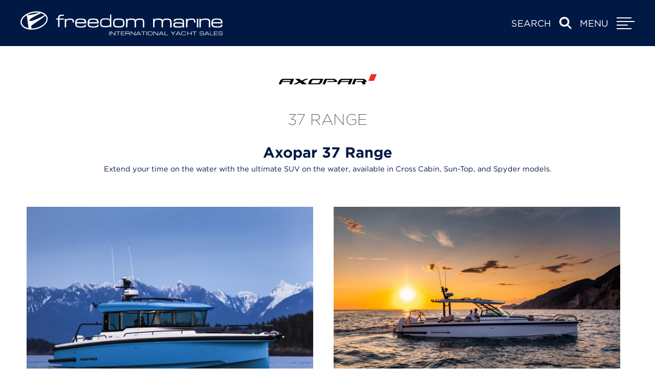

--- FILE ---
content_type: text/html; charset=UTF-8
request_url: https://boatingfreedom.com/boat-manufacturers/axopar/37/
body_size: 41890
content:

<!DOCTYPE html>
<html class="wf-loading" lang="en-GB">

<meta charset="UTF-8" />
<script type="text/javascript">
/* <![CDATA[ */
var gform;gform||(document.addEventListener("gform_main_scripts_loaded",function(){gform.scriptsLoaded=!0}),document.addEventListener("gform/theme/scripts_loaded",function(){gform.themeScriptsLoaded=!0}),window.addEventListener("DOMContentLoaded",function(){gform.domLoaded=!0}),gform={domLoaded:!1,scriptsLoaded:!1,themeScriptsLoaded:!1,isFormEditor:()=>"function"==typeof InitializeEditor,callIfLoaded:function(o){return!(!gform.domLoaded||!gform.scriptsLoaded||!gform.themeScriptsLoaded&&!gform.isFormEditor()||(gform.isFormEditor()&&console.warn("The use of gform.initializeOnLoaded() is deprecated in the form editor context and will be removed in Gravity Forms 3.1."),o(),0))},initializeOnLoaded:function(o){gform.callIfLoaded(o)||(document.addEventListener("gform_main_scripts_loaded",()=>{gform.scriptsLoaded=!0,gform.callIfLoaded(o)}),document.addEventListener("gform/theme/scripts_loaded",()=>{gform.themeScriptsLoaded=!0,gform.callIfLoaded(o)}),window.addEventListener("DOMContentLoaded",()=>{gform.domLoaded=!0,gform.callIfLoaded(o)}))},hooks:{action:{},filter:{}},addAction:function(o,r,e,t){gform.addHook("action",o,r,e,t)},addFilter:function(o,r,e,t){gform.addHook("filter",o,r,e,t)},doAction:function(o){gform.doHook("action",o,arguments)},applyFilters:function(o){return gform.doHook("filter",o,arguments)},removeAction:function(o,r){gform.removeHook("action",o,r)},removeFilter:function(o,r,e){gform.removeHook("filter",o,r,e)},addHook:function(o,r,e,t,n){null==gform.hooks[o][r]&&(gform.hooks[o][r]=[]);var d=gform.hooks[o][r];null==n&&(n=r+"_"+d.length),gform.hooks[o][r].push({tag:n,callable:e,priority:t=null==t?10:t})},doHook:function(r,o,e){var t;if(e=Array.prototype.slice.call(e,1),null!=gform.hooks[r][o]&&((o=gform.hooks[r][o]).sort(function(o,r){return o.priority-r.priority}),o.forEach(function(o){"function"!=typeof(t=o.callable)&&(t=window[t]),"action"==r?t.apply(null,e):e[0]=t.apply(null,e)})),"filter"==r)return e[0]},removeHook:function(o,r,t,n){var e;null!=gform.hooks[o][r]&&(e=(e=gform.hooks[o][r]).filter(function(o,r,e){return!!(null!=n&&n!=o.tag||null!=t&&t!=o.priority)}),gform.hooks[o][r]=e)}});
/* ]]> */
</script>

<meta  name="viewport" content="width=device-width, initial-scale=1" />
<meta name="google-site-verification" content="7Lxr6sq_zoiWE7RMj-mTwQ6fwepCvjmZWwpMbx_Hx8c" />
<link rel="profile" href="https://gmpg.org/xfn/11" />
<link rel="pingback" href="https://boatingfreedom.com/xmlrpc.php" />
<meta name="url" content="https://boatingfreedom.com/boat-manufacturers/axopar/37/">
<!-- <link rel="stylesheet" type="text/css" href="https://cloud.typography.com/6482314/7999952/css/fonts.css" /> -->
<link rel="stylesheet" type="text/css" href="https://cloud.typography.com/6482314/6149812/css/fonts.css" />
<script
  src="https://code.jquery.com/jquery-3.5.1.min.js"
  integrity="sha256-9/aliU8dGd2tb6OSsuzixeV4y/faTqgFtohetphbbj0="
  crossorigin="anonymous"></script>
<script src="https://cdnjs.cloudflare.com/ajax/libs/select2/4.0.12/js/select2.full.min.js"></script>
<link href="https://cdnjs.cloudflare.com/ajax/libs/select2/4.0.12/css/select2.min.css" rel="stylesheet"/>
<link rel="stylesheet" type="text/css" href="//cdn.jsdelivr.net/npm/slick-carousel@1.8.1/slick/slick.css"/>
<script type="text/javascript" src="//cdn.jsdelivr.net/npm/slick-carousel@1.8.1/slick/slick.min.js"></script>
<script type="text/javascript" src="https://cdnjs.cloudflare.com/ajax/libs/slick-lightbox/0.2.12/slick-lightbox.js"></script>
<link rel="stylesheet" type="text/css" href="https://cdnjs.cloudflare.com/ajax/libs/slick-lightbox/0.2.12/slick-lightbox.css"/>
<script type="text/javascript" src="https://boatingfreedom.com/wp-content/themes/freedom-marine/src/js/cookie.js"></script>
<style>


    body {
        opacity: 0;
        -webkit-transition: all .5s ease-out;
        -moz-transition: all .5s ease-out;
        -ms-transition: all .5s ease-out;
        -o-transition: all .5s ease-out;
        transition: all .5s ease-out;
		overflow-x: hidden;
    }
	.find-my-boat .overlay {
		background-color: #001844;
		color: #fff;
		display: flex;
		justify-content: space-between;
		align-items: flex-start;
		height: 100vh;
		width: 100vw;
		position: relative;
		overflow-y: scroll;
	}

	.find-my-boat .title-holder {
		height: 75vh;
	}
	.order-1 {
		order: 1;
	}
	.order-2 {
		order: 2;
	}
.find-my-boat {
    position: fixed;
    top: 0;
    right: 0;
    bottom: 0;
    left: 0;
    opacity: 0;
    visibility: hidden;
    z-index: 50;
    overflow-y: scroll;
    transition: all .1s ease-in-out;
}
	.find-my-boat.active {
    	opacity: 1;
    	visibility: visible;
    	transition: all .1s ease-in-out;
	}
	.find-my-boat .justify-center {
		justify-content: center;
		align-items: center;
	}
	.find-my-boat h2 {
		color: #001844;
		font-size: 28px;
		margin-bottom: 20px;
	}
	.find-my-boat .gform_confirmation_message_15 {
		color: #001844;
		font-weight: bold;
		font-size: 20px;
		text-align: center;
	}
	.find-my-boat .gform_title {
		display: none !important;
	}
	.find-my-boat h3 {
		color: #001844;
		font-size: 18px;
		margin-bottom: 5px;
	}
	.find-my-boat label,
	.find-my-boat legend {
		display: block;
		color: #404040;
		margin-bottom: 5px;
		font-size: 17px;
	}
	#field_15_9,
	#field_15_1 {
		color: #404040;
	}
	.find-my-boat .gform_fields,
	.find-my-boat .gfield_checkbox {
		display: flex;
		justify-content: space-between;
		flex-wrap: wrap;
	}
	.find-my-boat .gfield_checkbox .gchoice {
		width: 33%;
		text-align: center;
		font-size: 14px;
	}
	#field_15_6,
	#field_15_7,
	#field_15_15 {
		overflow: hidden;
	}
	#field_15_6 legend,
	#field_15_7 legend {
		width:50%;
		float: left;
	}
	#field_15_15 legend {
		float: right;
		width: calc(100% - 32px);
	}
	#field_15_6 .ginput_container_checkbox,
	#field_15_7 .ginput_container_checkbox {
		width:50%;
		float: right;
	}
	#field_15_15 .ginput_container_checkbox {
		float: left;
		width: 30px;
	}
	#label_15_15_1 {
		display: none;
	}
	.find-my-boat .gfield {
		width: 100%;
		margin-bottom: 20px;
	}
	#field_15_8,
	#field_15_10,
	#field_15_11,
	#field_15_12 {
		width: 48%;
	}
	#field_15_8 label,
	#field_15_10 label,
	#field_15_11 label,
	#field_15_12 label {
		display: none;
	}
	.find-my-boat input,
	.find-my-boat select {
		border: 1px solid #CCC;
		padding:10px;
		width: 100%;
		appearance: none;
		-webkit-appearance: none;
        -moz-appearance: none;
	}
	.find-my-boat select {
  background: transparent;
  background-image: url("data:image/svg+xml;utf8,<svg fill='black' height='24' viewBox='0 0 24 24' width='24' xmlns='http://www.w3.org/2000/svg'><path d='M7 10l5 5 5-5z'/><path d='M0 0h24v24H0z' fill='none'/></svg>");
  background-repeat: no-repeat;
		background-position: 97% center;
	}
	.find-my-boat input[type="checkbox"] {
		width: 12px;
		height: 12px;
		padding: 0;
	}
	.find-my-boat input[type="checkbox"]:checked {
		background: #001844;
	}
	.find-my-boat .button {
		background: #001844;
		color: #FFF;
		font-weight: bold;
		line-height: 30px;
	}
	.find-my-boat .button:hover {
		background: #001844;
		color: #FFF;
	}
    html,
	body {
	  height: 100%;
	}

    body.active {
        opacity: 1;
    }
    body .search-container .search-form .row-submit button[type=submit] {
	    background-color: #4B6C8D;
    }
    .homepage-header,
    .homepage-header video {
        width: 100%;
        height: 100vh;
    }
    .homepage-header video {
        object-fit: cover;
    }
    .homepage-header {
        overflow: hidden;
    }
    .category-block .boats img.w-3\/4 {
        margin-top: 10px;
        max-width: 165px;
    }
    .gallery-tabs .slick-current {
	    font-weight: 700;
    }
    .gallery-tabs .slick-slide {
	    cursor: pointer;
    }

    .home #toggle-menu-home{
        display: flex !important;
    }

    .site-header .buttons{
        font-size: 18px;
    }

    .site-header .buttons a{
        color: white  !important;
        text-decoration: none !important;
		    margin-left: 1rem !important;
    }

    .brokerage{
        position: relative;
    }

    .brokerage .sub-menu{
        background: #001844;
        color: white;
        list-style: none;
        font-size: 16px;
        white-space: nowrap;
        padding: 20px;
        position: relative;
    }

    .brokerage .sub-menu:before{
    content: '';
    position: absolute;
    bottom: 100%;
    left: 50%;
    transform: translateX(-50%);
    border: 11px solid transparent;
    border-bottom-color: #001844;
    }

    .brokerage .sub-menu li a {
        margin: 0;
    }

    .brokerage .sub-menu li:first-of-type a {
        margin-bottom: 10px;
    }

    .brokerage .hidden{
        padding-top: 15px;
        position: absolute;
        top: 100%;
        left: 50%;
        transform: translateX(-50%);
    }

    .brokerage:hover .hidden{
        display:block;
    }
.find-my-boat .close-navigation {
  display: flex;
  justify-content: center;
  align-items: center;
  position: absolute;
  background-color: #001844;
  border-width: 2px;
  border-color: #fff;
  cursor: pointer;
  right: 20px;
  top: 20px;
  border-radius: 100%;
}

@media (min-width: 768px) {
  .find-my-boat .close-navigation {
    right: 40px;
    top: 40px;
  }
	.site-title {
    height: 50px;
    width: 395px !important;
}
}


.find-my-boat .close-navigation img {
  margin: .5rem;
  width: .75rem;
  height: auto;
}
	.find-my-boat .white-logo {
		display: none;
	}
	@media only screen and (max-width: 768px) {
		.homepage-header .hero.title {
			 font-size: 34px !important;
		}
		.find-my-boat .white-logo {
			display: block;
		}
		.find-my-boat .blue-logo {
			display: none;
		}
		.homepage-header, .homepage-header video {
			height: 80vh !important;
		}
			.order-1 {
		order: 2;
	}
	.order-2 {
		order: 1;
	}
			.find-my-boat .title-holder {
		height: auto;
	}
	}
	#select2-input_15_8-result-0e40-Moody {
		padding-bottom: 20px !important;
		border-bottom: 1px solid #000;
	}
.share.tooltip {
		position: absolute;
		right: 20px;
		bottom: 20px;
		background: none;
		color: #FFF;
		border: 1px solid #fff;
		text-align: center;
		padding: 10px 30px;
		width: 200px;
	}
.tooltip .top {
    top: -48px;
    right: -1px;
    padding: 10px 10px 4px;
    color: #fff;
    background-color: #FFFFFF;
    font-weight: normal;
    font-size: 13px;
    border-radius: 0px;
    position: absolute;
    z-index: 8;
    box-sizing: border-box;
     visibility: hidden;
    opacity: 0;
    -webkit-transition: opacity 0.8s;
    transition: opacity 0.8s;
    width: 200px;
}
	.tooltip li {
		list-style: none;
	}
	.tooltip:hover .top {
    visibility: visible;
    opacity: 1;
	}
@media only screen and (max-width: 768px) {
	.share.tooltip {
		position: relative;
		margin: 0 auto 30px;
		right: auto;
	}
}

@media (max-width: 768px){
.newsletter-form .gfield_checkbox li{
	display: flex;
	align-items: center;
}

.newsletter-form .gfield_checkbox li [type="checkbox"] {
	margin-right: 10px;
	width: auto;
}

.flexible-header .wrapper .content, .page-header .wrapper .content{
	padding-bottom: 0.5rem;
  padding-top: 0;
	height: 40vh;
}

.wpbw-field-container {
	display: none;
}

.page-header,
.page-header .wrapper,
.page-header .wrapper .content,
.page-header .banner-video {
	min-height: 40vh;
}

.page-header .banner-video{
	top: 26px;
}

.boat-header, header.boat-header{
	display: flex!important;
  flex-direction: column!important;
  justify-content: end!important;
}

.boat-header .share.tooltip{
	position: absolute;
	margin: 10px 0 0 0;
	left: 50%;
	transform: translateX(-50%);
}

.wp-template-boat .fancybox-toolbar{
	bottom:0!important;
	left: 0!important;
	top: unset!important;
	right: unset!important;
}
}
	.sold .wpbw-field-container {
		display: block !important;
	}
	
</style>
<meta name='robots' content='index, follow, max-image-preview:large, max-snippet:-1, max-video-preview:-1' />
	<style>img:is([sizes="auto" i], [sizes^="auto," i]) { contain-intrinsic-size: 3000px 1500px }</style>
	<script id="cookie-law-info-gcm-var-js">
var _ckyGcm = {"status":true,"default_settings":[{"analytics":"denied","advertisement":"denied","functional":"denied","necessary":"granted","ad_user_data":"denied","ad_personalization":"denied","regions":"All"}],"wait_for_update":500,"url_passthrough":false,"ads_data_redaction":false};
</script>
<script id="cookie-law-info-gcm-js" type="text/javascript" src="https://boatingfreedom.com/wp-content/plugins/cookie-law-info/lite/frontend/js/gcm.min.js"></script>
<script id="cookieyes" type="text/javascript" src="https://cdn-cookieyes.com/client_data/9fe69c760bce98a174cdb009/script.js"></script>
	<!-- This site is optimized with the Yoast SEO plugin v24.7 - https://yoast.com/wordpress/plugins/seo/ -->
	<title>Axopar 37 - Freedom Marine Inc</title>
	<meta name="description" content="Axopar 37 models offer space, comfort, and a level of performance that challenges the entire notion of cruising with a driving experience in mind." />
	<link rel="canonical" href="https://boatingfreedom.com/boat-manufacturers/axopar/37/" />
	<meta property="og:locale" content="en_GB" />
	<meta property="og:type" content="article" />
	<meta property="og:title" content="Axopar 37 - Freedom Marine Inc" />
	<meta property="og:description" content="Axopar 37 models offer space, comfort, and a level of performance that challenges the entire notion of cruising with a driving experience in mind." />
	<meta property="og:url" content="https://boatingfreedom.com/boat-manufacturers/axopar/37/" />
	<meta property="og:site_name" content="Freedom Marine Inc" />
	<meta name="twitter:card" content="summary_large_image" />
	<script type="application/ld+json" class="yoast-schema-graph">{"@context":"https://schema.org","@graph":[{"@type":"CollectionPage","@id":"https://boatingfreedom.com/boat-manufacturers/axopar/37/","url":"https://boatingfreedom.com/boat-manufacturers/axopar/37/","name":"Axopar 37 - Freedom Marine Inc","isPartOf":{"@id":"https://boatingfreedom.com/#website"},"description":"Axopar 37 models offer space, comfort, and a level of performance that challenges the entire notion of cruising with a driving experience in mind.","breadcrumb":{"@id":"https://boatingfreedom.com/boat-manufacturers/axopar/37/#breadcrumb"},"inLanguage":"en-GB"},{"@type":"BreadcrumbList","@id":"https://boatingfreedom.com/boat-manufacturers/axopar/37/#breadcrumb","itemListElement":[{"@type":"ListItem","position":1,"name":"Home","item":"https://boatingfreedom.com/"},{"@type":"ListItem","position":2,"name":"Axopar","item":"https://boatingfreedom.com/boat-manufacturers/axopar/"},{"@type":"ListItem","position":3,"name":"37"}]},{"@type":"WebSite","@id":"https://boatingfreedom.com/#website","url":"https://boatingfreedom.com/","name":"Freedom Marine Inc","description":"#1 in Canada for boats sold 35’-180’","publisher":{"@id":"https://boatingfreedom.com/#organization"},"potentialAction":[{"@type":"SearchAction","target":{"@type":"EntryPoint","urlTemplate":"https://boatingfreedom.com/?s={search_term_string}"},"query-input":{"@type":"PropertyValueSpecification","valueRequired":true,"valueName":"search_term_string"}}],"inLanguage":"en-GB"},{"@type":"Organization","@id":"https://boatingfreedom.com/#organization","name":"Freedom Marine","url":"https://boatingfreedom.com/","logo":{"@type":"ImageObject","inLanguage":"en-GB","@id":"https://boatingfreedom.com/#/schema/logo/image/","url":"https://boatingfreedom.com/wp-content/uploads/2025/08/Freedom_marine-1600x1067.jpg","contentUrl":"https://boatingfreedom.com/wp-content/uploads/2025/08/Freedom_marine-1600x1067.jpg","width":1600,"height":1067,"caption":"Freedom Marine"},"image":{"@id":"https://boatingfreedom.com/#/schema/logo/image/"}}]}</script>
	<!-- / Yoast SEO plugin. -->


<link rel='dns-prefetch' href='//tracker.gaconnector.com' />
<link rel="alternate" type="application/rss+xml" title="Freedom Marine Inc &raquo; Feed" href="https://boatingfreedom.com/feed/" />
<link rel="alternate" type="application/rss+xml" title="Freedom Marine Inc &raquo; Comments Feed" href="https://boatingfreedom.com/comments/feed/" />
<link rel="alternate" type="application/rss+xml" title="Freedom Marine Inc &raquo; 37 Manufacturer Feed" href="https://boatingfreedom.com/boat-manufacturers/axopar/37/feed/" />
<link rel='stylesheet' id='wp-block-library-css' href='https://boatingfreedom.com/wp-includes/css/dist/block-library/style.min.css?ver=6.7.4' type='text/css' media='all' />
<style id='classic-theme-styles-inline-css' type='text/css'>
/*! This file is auto-generated */
.wp-block-button__link{color:#fff;background-color:#32373c;border-radius:9999px;box-shadow:none;text-decoration:none;padding:calc(.667em + 2px) calc(1.333em + 2px);font-size:1.125em}.wp-block-file__button{background:#32373c;color:#fff;text-decoration:none}
</style>
<style id='global-styles-inline-css' type='text/css'>
:root{--wp--preset--aspect-ratio--square: 1;--wp--preset--aspect-ratio--4-3: 4/3;--wp--preset--aspect-ratio--3-4: 3/4;--wp--preset--aspect-ratio--3-2: 3/2;--wp--preset--aspect-ratio--2-3: 2/3;--wp--preset--aspect-ratio--16-9: 16/9;--wp--preset--aspect-ratio--9-16: 9/16;--wp--preset--color--black: #000000;--wp--preset--color--cyan-bluish-gray: #abb8c3;--wp--preset--color--white: #ffffff;--wp--preset--color--pale-pink: #f78da7;--wp--preset--color--vivid-red: #cf2e2e;--wp--preset--color--luminous-vivid-orange: #ff6900;--wp--preset--color--luminous-vivid-amber: #fcb900;--wp--preset--color--light-green-cyan: #7bdcb5;--wp--preset--color--vivid-green-cyan: #00d084;--wp--preset--color--pale-cyan-blue: #8ed1fc;--wp--preset--color--vivid-cyan-blue: #0693e3;--wp--preset--color--vivid-purple: #9b51e0;--wp--preset--gradient--vivid-cyan-blue-to-vivid-purple: linear-gradient(135deg,rgba(6,147,227,1) 0%,rgb(155,81,224) 100%);--wp--preset--gradient--light-green-cyan-to-vivid-green-cyan: linear-gradient(135deg,rgb(122,220,180) 0%,rgb(0,208,130) 100%);--wp--preset--gradient--luminous-vivid-amber-to-luminous-vivid-orange: linear-gradient(135deg,rgba(252,185,0,1) 0%,rgba(255,105,0,1) 100%);--wp--preset--gradient--luminous-vivid-orange-to-vivid-red: linear-gradient(135deg,rgba(255,105,0,1) 0%,rgb(207,46,46) 100%);--wp--preset--gradient--very-light-gray-to-cyan-bluish-gray: linear-gradient(135deg,rgb(238,238,238) 0%,rgb(169,184,195) 100%);--wp--preset--gradient--cool-to-warm-spectrum: linear-gradient(135deg,rgb(74,234,220) 0%,rgb(151,120,209) 20%,rgb(207,42,186) 40%,rgb(238,44,130) 60%,rgb(251,105,98) 80%,rgb(254,248,76) 100%);--wp--preset--gradient--blush-light-purple: linear-gradient(135deg,rgb(255,206,236) 0%,rgb(152,150,240) 100%);--wp--preset--gradient--blush-bordeaux: linear-gradient(135deg,rgb(254,205,165) 0%,rgb(254,45,45) 50%,rgb(107,0,62) 100%);--wp--preset--gradient--luminous-dusk: linear-gradient(135deg,rgb(255,203,112) 0%,rgb(199,81,192) 50%,rgb(65,88,208) 100%);--wp--preset--gradient--pale-ocean: linear-gradient(135deg,rgb(255,245,203) 0%,rgb(182,227,212) 50%,rgb(51,167,181) 100%);--wp--preset--gradient--electric-grass: linear-gradient(135deg,rgb(202,248,128) 0%,rgb(113,206,126) 100%);--wp--preset--gradient--midnight: linear-gradient(135deg,rgb(2,3,129) 0%,rgb(40,116,252) 100%);--wp--preset--font-size--small: 13px;--wp--preset--font-size--medium: 20px;--wp--preset--font-size--large: 36px;--wp--preset--font-size--x-large: 42px;--wp--preset--spacing--20: 0.44rem;--wp--preset--spacing--30: 0.67rem;--wp--preset--spacing--40: 1rem;--wp--preset--spacing--50: 1.5rem;--wp--preset--spacing--60: 2.25rem;--wp--preset--spacing--70: 3.38rem;--wp--preset--spacing--80: 5.06rem;--wp--preset--shadow--natural: 6px 6px 9px rgba(0, 0, 0, 0.2);--wp--preset--shadow--deep: 12px 12px 50px rgba(0, 0, 0, 0.4);--wp--preset--shadow--sharp: 6px 6px 0px rgba(0, 0, 0, 0.2);--wp--preset--shadow--outlined: 6px 6px 0px -3px rgba(255, 255, 255, 1), 6px 6px rgba(0, 0, 0, 1);--wp--preset--shadow--crisp: 6px 6px 0px rgba(0, 0, 0, 1);}:where(.is-layout-flex){gap: 0.5em;}:where(.is-layout-grid){gap: 0.5em;}body .is-layout-flex{display: flex;}.is-layout-flex{flex-wrap: wrap;align-items: center;}.is-layout-flex > :is(*, div){margin: 0;}body .is-layout-grid{display: grid;}.is-layout-grid > :is(*, div){margin: 0;}:where(.wp-block-columns.is-layout-flex){gap: 2em;}:where(.wp-block-columns.is-layout-grid){gap: 2em;}:where(.wp-block-post-template.is-layout-flex){gap: 1.25em;}:where(.wp-block-post-template.is-layout-grid){gap: 1.25em;}.has-black-color{color: var(--wp--preset--color--black) !important;}.has-cyan-bluish-gray-color{color: var(--wp--preset--color--cyan-bluish-gray) !important;}.has-white-color{color: var(--wp--preset--color--white) !important;}.has-pale-pink-color{color: var(--wp--preset--color--pale-pink) !important;}.has-vivid-red-color{color: var(--wp--preset--color--vivid-red) !important;}.has-luminous-vivid-orange-color{color: var(--wp--preset--color--luminous-vivid-orange) !important;}.has-luminous-vivid-amber-color{color: var(--wp--preset--color--luminous-vivid-amber) !important;}.has-light-green-cyan-color{color: var(--wp--preset--color--light-green-cyan) !important;}.has-vivid-green-cyan-color{color: var(--wp--preset--color--vivid-green-cyan) !important;}.has-pale-cyan-blue-color{color: var(--wp--preset--color--pale-cyan-blue) !important;}.has-vivid-cyan-blue-color{color: var(--wp--preset--color--vivid-cyan-blue) !important;}.has-vivid-purple-color{color: var(--wp--preset--color--vivid-purple) !important;}.has-black-background-color{background-color: var(--wp--preset--color--black) !important;}.has-cyan-bluish-gray-background-color{background-color: var(--wp--preset--color--cyan-bluish-gray) !important;}.has-white-background-color{background-color: var(--wp--preset--color--white) !important;}.has-pale-pink-background-color{background-color: var(--wp--preset--color--pale-pink) !important;}.has-vivid-red-background-color{background-color: var(--wp--preset--color--vivid-red) !important;}.has-luminous-vivid-orange-background-color{background-color: var(--wp--preset--color--luminous-vivid-orange) !important;}.has-luminous-vivid-amber-background-color{background-color: var(--wp--preset--color--luminous-vivid-amber) !important;}.has-light-green-cyan-background-color{background-color: var(--wp--preset--color--light-green-cyan) !important;}.has-vivid-green-cyan-background-color{background-color: var(--wp--preset--color--vivid-green-cyan) !important;}.has-pale-cyan-blue-background-color{background-color: var(--wp--preset--color--pale-cyan-blue) !important;}.has-vivid-cyan-blue-background-color{background-color: var(--wp--preset--color--vivid-cyan-blue) !important;}.has-vivid-purple-background-color{background-color: var(--wp--preset--color--vivid-purple) !important;}.has-black-border-color{border-color: var(--wp--preset--color--black) !important;}.has-cyan-bluish-gray-border-color{border-color: var(--wp--preset--color--cyan-bluish-gray) !important;}.has-white-border-color{border-color: var(--wp--preset--color--white) !important;}.has-pale-pink-border-color{border-color: var(--wp--preset--color--pale-pink) !important;}.has-vivid-red-border-color{border-color: var(--wp--preset--color--vivid-red) !important;}.has-luminous-vivid-orange-border-color{border-color: var(--wp--preset--color--luminous-vivid-orange) !important;}.has-luminous-vivid-amber-border-color{border-color: var(--wp--preset--color--luminous-vivid-amber) !important;}.has-light-green-cyan-border-color{border-color: var(--wp--preset--color--light-green-cyan) !important;}.has-vivid-green-cyan-border-color{border-color: var(--wp--preset--color--vivid-green-cyan) !important;}.has-pale-cyan-blue-border-color{border-color: var(--wp--preset--color--pale-cyan-blue) !important;}.has-vivid-cyan-blue-border-color{border-color: var(--wp--preset--color--vivid-cyan-blue) !important;}.has-vivid-purple-border-color{border-color: var(--wp--preset--color--vivid-purple) !important;}.has-vivid-cyan-blue-to-vivid-purple-gradient-background{background: var(--wp--preset--gradient--vivid-cyan-blue-to-vivid-purple) !important;}.has-light-green-cyan-to-vivid-green-cyan-gradient-background{background: var(--wp--preset--gradient--light-green-cyan-to-vivid-green-cyan) !important;}.has-luminous-vivid-amber-to-luminous-vivid-orange-gradient-background{background: var(--wp--preset--gradient--luminous-vivid-amber-to-luminous-vivid-orange) !important;}.has-luminous-vivid-orange-to-vivid-red-gradient-background{background: var(--wp--preset--gradient--luminous-vivid-orange-to-vivid-red) !important;}.has-very-light-gray-to-cyan-bluish-gray-gradient-background{background: var(--wp--preset--gradient--very-light-gray-to-cyan-bluish-gray) !important;}.has-cool-to-warm-spectrum-gradient-background{background: var(--wp--preset--gradient--cool-to-warm-spectrum) !important;}.has-blush-light-purple-gradient-background{background: var(--wp--preset--gradient--blush-light-purple) !important;}.has-blush-bordeaux-gradient-background{background: var(--wp--preset--gradient--blush-bordeaux) !important;}.has-luminous-dusk-gradient-background{background: var(--wp--preset--gradient--luminous-dusk) !important;}.has-pale-ocean-gradient-background{background: var(--wp--preset--gradient--pale-ocean) !important;}.has-electric-grass-gradient-background{background: var(--wp--preset--gradient--electric-grass) !important;}.has-midnight-gradient-background{background: var(--wp--preset--gradient--midnight) !important;}.has-small-font-size{font-size: var(--wp--preset--font-size--small) !important;}.has-medium-font-size{font-size: var(--wp--preset--font-size--medium) !important;}.has-large-font-size{font-size: var(--wp--preset--font-size--large) !important;}.has-x-large-font-size{font-size: var(--wp--preset--font-size--x-large) !important;}
:where(.wp-block-post-template.is-layout-flex){gap: 1.25em;}:where(.wp-block-post-template.is-layout-grid){gap: 1.25em;}
:where(.wp-block-columns.is-layout-flex){gap: 2em;}:where(.wp-block-columns.is-layout-grid){gap: 2em;}
:root :where(.wp-block-pullquote){font-size: 1.5em;line-height: 1.6;}
</style>
<link rel='stylesheet' id='wpbw-style-css' href='https://boatingfreedom.com/wp-content/plugins/wp-boatwizard/dist/css/wpbw-style.css?ver=0.0.1' type='text/css' media='all' />
<link rel='stylesheet' id='alt-style-css' href='https://boatingfreedom.com/wp-content/themes/freedom-marine/assets/css/style.css?ver=1.0' type='text/css' media='all' />
<style id='akismet-widget-style-inline-css' type='text/css'>

			.a-stats {
				--akismet-color-mid-green: #357b49;
				--akismet-color-white: #fff;
				--akismet-color-light-grey: #f6f7f7;

				max-width: 350px;
				width: auto;
			}

			.a-stats * {
				all: unset;
				box-sizing: border-box;
			}

			.a-stats strong {
				font-weight: 600;
			}

			.a-stats a.a-stats__link,
			.a-stats a.a-stats__link:visited,
			.a-stats a.a-stats__link:active {
				background: var(--akismet-color-mid-green);
				border: none;
				box-shadow: none;
				border-radius: 8px;
				color: var(--akismet-color-white);
				cursor: pointer;
				display: block;
				font-family: -apple-system, BlinkMacSystemFont, 'Segoe UI', 'Roboto', 'Oxygen-Sans', 'Ubuntu', 'Cantarell', 'Helvetica Neue', sans-serif;
				font-weight: 500;
				padding: 12px;
				text-align: center;
				text-decoration: none;
				transition: all 0.2s ease;
			}

			/* Extra specificity to deal with TwentyTwentyOne focus style */
			.widget .a-stats a.a-stats__link:focus {
				background: var(--akismet-color-mid-green);
				color: var(--akismet-color-white);
				text-decoration: none;
			}

			.a-stats a.a-stats__link:hover {
				filter: brightness(110%);
				box-shadow: 0 4px 12px rgba(0, 0, 0, 0.06), 0 0 2px rgba(0, 0, 0, 0.16);
			}

			.a-stats .count {
				color: var(--akismet-color-white);
				display: block;
				font-size: 1.5em;
				line-height: 1.4;
				padding: 0 13px;
				white-space: nowrap;
			}
		
</style>
<script type="text/javascript" src="https://boatingfreedom.com/wp-includes/js/jquery/jquery.min.js?ver=3.7.1" id="jquery-core-js"></script>
<script type="text/javascript" src="https://boatingfreedom.com/wp-includes/js/jquery/jquery-migrate.min.js?ver=3.4.1" id="jquery-migrate-js"></script>
<link rel="https://api.w.org/" href="https://boatingfreedom.com/wp-json/" /><link rel="EditURI" type="application/rsd+xml" title="RSD" href="https://boatingfreedom.com/xmlrpc.php?rsd" />
<meta name="generator" content="WordPress 6.7.4" />
<!-- Stream WordPress user activity plugin v4.1.1 -->
<!-- Google Tag Manager -->
<script>(function(w,d,s,l,i){w[l]=w[l]||[];w[l].push({'gtm.start':
new Date().getTime(),event:'gtm.js'});var f=d.getElementsByTagName(s)[0],
j=d.createElement(s),dl=l!='dataLayer'?'&l='+l:'';j.async=true;j.src=
'https://www.googletagmanager.com/gtm.js?id='+i+dl;f.parentNode.insertBefore(j,f);
})(window,document,'script','dataLayer','GTM-M3F9GQJQ');</script>
<!-- End Google Tag Manager -->
<meta name="facebook-domain-verification" content="024955al1rb3ffwvzwq078wpbvvf13" />
<!-- Meta Pixel Code -->
<script>
!function(f,b,e,v,n,t,s)
{if(f.fbq)return;n=f.fbq=function(){n.callMethod?
n.callMethod.apply(n,arguments):n.queue.push(arguments)};
if(!f._fbq)f._fbq=n;n.push=n;n.loaded=!0;n.version='2.0';
n.queue=[];t=b.createElement(e);t.async=!0;
t.src=v;s=b.getElementsByTagName(e)[0];
s.parentNode.insertBefore(t,s)}(window, document,'script',
'https://connect.facebook.net/en_US/fbevents.js');
fbq('init', '1731259210864094');
fbq('track', 'PageView');
</script>
<noscript><img height="1" width="1" style="display:none"
src="https://www.facebook.com/tr?id=1731259210864094&ev=PageView&noscript=1"
/></noscript>
<!-- End Meta Pixel Code --><link rel="icon" href="https://boatingfreedom.com/wp-content/uploads/2020/07/cropped-logo_site_icon-32x32.png" sizes="32x32" />
<link rel="icon" href="https://boatingfreedom.com/wp-content/uploads/2020/07/cropped-logo_site_icon-192x192.png" sizes="192x192" />
<link rel="apple-touch-icon" href="https://boatingfreedom.com/wp-content/uploads/2020/07/cropped-logo_site_icon-180x180.png" />
<meta name="msapplication-TileImage" content="https://boatingfreedom.com/wp-content/uploads/2020/07/cropped-logo_site_icon-270x270.png" />
		<style type="text/css" id="wp-custom-css">
			.gform_body ul li {list-style:none;}
body #gform_wrapper_9 .gform_footer input[type=submit]{
	border-color:#005a87;
	color: #005a87;
	width:100% !important;
}
body #gform_wrapper_10 .gform_footer input[type=submit]{
	border-color:#005a87;
	color: #005a87;
}
@media only screen and (max-width: 600px) {
	input { width:100%;}
}

.site-title {
	background-size: contain;
}

.page-id-4791 .entry-title {
   display: none;
}

.page-id-4791 .breadcrumbs {
	display:none;
}

.page-id-4791 .site-header {
	background-color: #001844;
}

.page-id-4791 .wrapper {
	padding-left:0;
	padding-right:0;
}

.page-id-6949 .entry-title {
   display: none;
}

.page-id-6949 .breadcrumbs {
	display:none;
}

.page-id-6949 .site-header {
	background-color: #001844;
}

.page-id-6949 .wrapper {
	padding-left:0;
	padding-right:0;
}

.page-id-7393 .entry-title {
   display: none;
}
.page-id-7393 .breadcrumbs {
	display:none;
}

.page-id-7393 .site-header {
	background-color: #001844;
}

.page-id-7393 .wrapper {
	padding-left:0;
	padding-right:0;
}
body #gform_wrapper_7 .gform_body .gform_drop_area {
	//border-width:1px;
	margin-right:70%;
}
body #gform_wrapper_7 .gform_body .ginput_container_fileupload .button {
	border: 1px dashed #000;
	color: #001844;
	margin:10%;
}
.wysiwyg-content ul {
	padding-left:0px !important;
}
.wysiwyg-content ul li {
	list-style:unset;
}

.homepage-header, .homepage-header video {
	height: 100vh;
	width: 100vw;
}
.homepage-header video {
    object-fit: cover;
	object-position: bottom;
}

@media only screen and (max-width: 768px) {
header .hero.title {
margin-bottom: 20px;
font-size: 34px !important;
line-height: 1.2;
font-weight: 100;
}	
}
body #gform_wrapper_16 .gform_body .gform_fields .gfield input[type=text], body #gform_wrapper_16 .gform_body .gform_fields .gfield input[type=email], body #gform_wrapper_16 .gform_body .gform_fields .gfield input[type=tel], body #gform_wrapper_16 .gform_body .gform_fields .gfield input[type=number], body #gform_wrapper_18 .gform_body .gform_fields .gfield input[type=text], body #gform_wrapper_18 .gform_body .gform_fields .gfield input[type=email], body #gform_wrapper_18 .gform_body .gform_fields .gfield input[type=tel], body #gform_wrapper_18 .gform_body .gform_fields .gfield input[type=number], body #gform_wrapper_21 .gform_body .gform_fields .gfield input[type=text], body #gform_wrapper_21 .gform_body .gform_fields .gfield input[type=email], body #gform_wrapper_21 .gform_body .gform_fields .gfield input[type=tel], body #gform_wrapper_21 .gform_body .gform_fields .gfield input[type=number], body #gform_wrapper_22 .gform_body .gform_fields .gfield input[type=text], body #gform_wrapper_22 .gform_body .gform_fields .gfield input[type=email], body #gform_wrapper_22 .gform_body .gform_fields .gfield input[type=tel], body #gform_wrapper_22 .gform_body .gform_fields .gfield input[type=number] {background-color: #ffffff;
	border: 1px solid #404040;
  height: 3rem;
  outline: 0;
  padding: 0 0.9375rem;
  transition: border-color .2s;}
}
body #gform_wrapper_16 .gform_footer input[type=submit],#gform_wrapper_18 .gform_footer input[type=submit] {
	border-color:#005a87;
	color: #005a87;
}

body #gform_wrapper_16 .gform_body .gform_fields .gfield .ginput_complex .ginput_right select, #gform_wrapper_18 .gform_body .gform_fields .gfield .ginput_complex .ginput_right select, #gform_wrapper_21 .gform_body .gform_fields .gfield .ginput_complex .ginput_right select, #gform_wrapper_22 .gform_body .gform_fields .gfield .ginput_complex .ginput_right select {
	background-color: #ffffff;
	border: 1px solid #404040;
  height: 3rem;
  outline: 0;
  padding: 0 0.9375rem;
  transition: border-color .2s;}

body #gform_wrapper_16 .gform_body .gform_fields .gfield, #gform_wrapper_18 .gform_body .gform_fields .gfield, #gform_wrapper_21 .gform_body .gform_fields .gfield, #gform_wrapper_22 .gform_body .gform_fields .gfield {
	padding-bottom: 10px;
}
body #gform_wrapper_16 .gform_body .gform_fields .gsection, body #gform_wrapper_18 .gform_body .gform_fields .gsection, body #gform_wrapper_21 .gform_body .gform_fields .gsection, body #gform_wrapper_22 .gform_body .gform_fields .gsection {
	margin-top:20px;
	margin-bottom:-10px;
}
body #gform_wrapper_16 .gform_body .gform_fields .gfield_error .validation_message {border: 1px solid red}

body #gform_wrapper_16 .gform_body .gform_fields .gfield_error {border: 1px solid red}
/**#gform_wrapper_16 .instruction {
display: none !important;
} **/
body #gform_wrapper_18 .ginput_container_fileupload .button {
	border: 1px dashed #005a87;
	color: #005a87;
}
body #gform_wrapper_21 .ginput_container_fileupload .button, body #gform_wrapper_22 .ginput_container_fileupload .button {
	border: 1px dashed #005a87;
	color: #005a87;
}
/** form **/
#gform_fields_16 {
	display:flex;
	flex-wrap:wrap;
	margin: 0 -2.5px;
}
#gform_fields_16 .gfield {
	padding: 2.5px;
	flex: 0 0 100%
}
#gform_fields_16 .gfield.gfield--width-half,
#gform_fields_16 .gfield--width-two-thirds{
    flex: auto 0 0;
}
#gform_fields_16 .gfield.gfield--width-third {
    flex: auto 0 0;
}
#gform_fields_16 .spacer {
	flex: 0 0 100%
}
/** form 18 **/
#gform_fields_18 {
	display:flex;
	flex-wrap:wrap;
	margin: 0 -2.5px;
}
#gform_fields_18 .gfield {
	padding: 2.5px;
	flex: 0 0 100%
}
#gform_fields_18 .gfield.gfield--width-half,
#gform_fields_18 .gfield--width-two-thirds{
    flex: auto 0 0;
}
#gform_fields_18 .gfield.gfield--width-third {
    flex: auto 0 0;
}
#gform_fields_18 .spacer {
	flex: 0 0 100%
}

/** form 21 **/
#gform_fields_21 {
	display:flex;
	flex-wrap:wrap;
	margin: 0 -2.5px;
}
#gform_fields_21 .gfield {
	padding: 2.5px;
	flex: 0 0 100%
}
#gform_fields_21 .gfield.gfield--width-half,
#gform_fields_21 .gfield--width-two-thirds{
    flex: auto 0 0;
}
#gform_fields_21 .gfield.gfield--width-third {
    flex: auto 0 0;
}
#gform_fields_21 .spacer {
	flex: 0 0 100%
}
body #gform_wrapper_21 .gform_footer input[type=submit] {
	border-color:#005a87;
	background-color: #005a87;
	color: #ffffff;
}
body #gform_wrapper_21 .gform_footer input[type=submit]:hover {
	border-color:#005a87;
	background-color: #ffffff;
	color: #005a87;
}

/** form 22 **/
#gform_fields_22 {
	display:flex;
	flex-wrap:wrap;
	margin: 0 -2.5px;
}
#gform_fields_22 .gfield {
	padding: 2.5px;
	flex: 0 0 100%
}
#gform_fields_22 .gfield.gfield--width-half,
#gform_fields_22 .gfield--width-two-thirds{
    flex: auto 0 0;
}
#gform_fields_22 .gfield.gfield--width-third {
    flex: auto 0 0;
}
#gform_fields_22 .spacer {
	flex: 0 0 100%
}
body #gform_wrapper_22 .gform_footer input[type=submit] {
	border-color:#005a87;
	background-color: #005a87;
	color: #ffffff;
}
body #gform_wrapper_22 .gform_footer input[type=submit]:hover {
	border-color:#005a87;
	background-color: #ffffff;
	color: #005a87;
}

/** form 20 **/
body #gform_wrapper_20 .gform_body .gform_fields .gfield input[type=text], body #gform_wrapper_20 .gform_body .gform_fields .gfield input[type=email], body #gform_wrapper_20 .gform_body .gform_fields .gfield input[type=tel] {
	background-color: #ffffff;
	border: 1px solid #404040;
  height: 3rem;
  outline: 0;
  padding: 0 0.9375rem;
  transition: border-color .2s;
}
body #gform_wrapper_20 .gform_body .gform_fields .gfield textarea {
	background-color: #ffffff;
	border: 1px solid #404040;
  height: 3rem;
  outline: 0;
  padding: 0 0.9375rem;
  transition: border-color .2s;
	height: 130px;
}
@media only screen and (max-width: 600px) {
    body #gform_wrapper_20 .gform_body .gform_fields .gfield textarea {
      width: 100%;
			height:100px;
    }
}
body .gform_wrapper .gform_body .gform_fields #field_20_5.gfield input[type=text] {
width:78%;
}
/** form 20 **/
#gform_fields_20 {
	display:flex;
	flex-wrap:wrap;
	margin: 0 -2.5px;
}
#gform_fields_20 .gfield {
	padding: 2.5px;
	flex: 0 0 100%
}
#gform_fields_20 .gfield.gfield--width-half,
#gform_fields_20 .gfield--width-two-thirds{
    flex: auto 0 0;
}
#gform_fields_20 .gfield.gfield--width-third {
    flex: auto 0 0;
}
#gform_fields_20 .spacer {
	flex: 0 0 100%
}
body #gform_wrapper_20 .gform_footer input[type=submit] {
	border-color:#005a87;
	color: #005a87;
}
body #gform_wrapper_20 .gform_footer input[type=submit]:hover {
	border-color:#005a87;
	background-color:#005a87;
	color: #ffffff;
}

/** Trade-in Page id #13235 **/
@media (min-width: 600px) {
    .page-id-13235 .page-header .content {
        height: 60vh !important;
    }
}
@media (min-width: 600px) {
.page-id-13235 .page-header {
    height: calc(60vh - 6rem);
}
}
@media (min-width: 600px) {
   .page-id-13235 .flexible-header .content, .range-header .content {
        padding-bottom: 10rem;
    }
}
.page-id-13235 .wysiwyg-content table {
	border-collapse:inherit;
}
.page-id-13235 .wysiwyg-content table {
	border: none;
}
@media screen and (max-width:600px) {
	.table-block { display: block !important; width: 100% !important; }
    }
#wpcpro-wrapper-13262 #sp-wp-carousel-pro-id-13262.sp-wpcp-13262 .wpcp-all-captions .wpcp-image-caption a {
	font-size: 1.875rem !important;
}
#wpcpro-wrapper-13262 #sp-wp-carousel-pro-id-13262.sp-wpcp-13262 .wpcp-all-captions .wpcp-image-description {
	font-size: 16px;
	line-height: 28px;
}
.page-id-13235 .wpcpro-wrapper .wpcp-carousel-section.wpcp-image-carousel .wpcp-single-item .wpcp-all-captions {
	background: #f2f2f2;
}
.page-id-13235 .wpcpro-wrapper .wpcp-carousel-section.nav-vertical-center-inner .wpcp-prev-button, .page-id-13235 .wpcpro-wrapper .wpcp-carousel-section.nav-vertical-center-inner .wpcp-next-button {
	top:33%;
}
.page-id-13235 .list-check li {
	display: flex;
	padding-bottom:20px;
}
.page-id-13235 .list-check ul li:before {
	content: '✓';
	font-size:24px;
	margin-right:8px;
}		</style>
		
    <script>
jQuery(document).ready(function($){

	/**
	 * Toggle Menu
	 */
	$( "body" ).on( "click", ".toggle-menu", function() {
		$('.navigation-container').not( ".find-my-boat" ).addClass('active');
	});
	$( "body" ).on( "click", ".close-navigation", function() {
		$('.navigation-container, .find-my-boat').removeClass('active');
	});
	$( "body" ).on( "click", ".fyb-menu", function() {
		$('.find-my-boat').addClass('active');
	});

	$('.find-my-boat select').select2({
		minimumResultsForSearch: -1
	});

	/**
	 * Search Popup
	 */
	$('.search-menu').click(function(e){
		$('.search-container').toggleClass('active');
	});
	$('.close-search').click(function(e){
		$('.search-container').toggleClass('active');
	});

	/**
	 * Range Tabs
	 */
	$('.range-tabs li a').click(function(e){
		e.preventDefault()

		var tab_id = $(this).attr('data-range')

		$('.range-tabs li a').removeClass('active')
		$('.range').fadeOut().removeClass('active')

		$(this).addClass('active')
		$("#range-"+tab_id).fadeIn().addClass('active')
	});

	/**
	 * Gallery Tabs
	 */
	$('.gallery-tabs li a').click(function(e){
		e.preventDefault()

		var tab_id = $(this).attr('data-gallery')

		$('.gallery').fadeOut('fast', function(){
      $('.gallery-tabs li a').removeClass('active')
      $('.gallery').removeClass('active')
		})

		setTimeout(function(){
      $("#gallery-"+tab_id).fadeIn().addClass('active')
		}, 400)


    $(this).addClass('active')
	})
})
	</script>
	<script src="https://static.elfsight.com/platform/platform.js" async></script>
</head>

<body data-rsssl=1 class="archive tax-boat-manufacturer term-19 font-gotham font-light text-primary leading-normal hfeed">
<!-- Google Tag Manager (noscript) -->
<noscript><iframe src="https://www.googletagmanager.com/ns.html?id=GTM-M3F9GQJQ"
height="0" width="0" style="display:none;visibility:hidden"></iframe></noscript>
<!-- End Google Tag Manager (noscript) -->

<div id="page" class="site">
	<a class="skip-link screen-reader-text" href="#content">Skip to content</a>

	<header id="masthead" class="site-header bg-blue-darkest" role="banner">
		<div class="px-10">
			<div class="inner">

									<p class="site-title "><a href="https://boatingfreedom.com/" rel="home">Freedom Marine Inc</a></p>
				
				<div class="buttons">
											<a tabindex="0" aria-label="Search" role="button" aria-controls="quick-search" class="search-menu"><span>Search</span> <img src="https://boatingfreedom.com/wp-content/themes/freedom-marine/assets/img/search.svg" /></a>
						<a tabindex="0" aria-label="Menu" role="button" aria-controls="site-navigation" class="toggle-menu"><span>Menu</span> <img src="https://boatingfreedom.com/wp-content/themes/freedom-marine/assets/img/menu.svg" /></a>
									</div><!-- .buttons -->
			</div><!-- .inner -->
		</div><!-- .wrapper -->
	</header><!-- #masthead -->

	<nav id="site-navigation homepage main" class="navigation-container" role="navigation">
	<div class="overlay">
		<a class="close-navigation"><img src="https://boatingfreedom.com/wp-content/themes/freedom-marine/assets/img/close.svg" alt="Close"/></a>
		<div>
			<div class="cols flex flex-wrap justify-between w-full p-4 md:p-6 lg:p-12 max-w-wrapper-wide mx-auto">
				<div class="left w-full md:w-1/3">
					<h2 class="type-title"><a class="type-title text-white no-underline" href="/power/">Power Boats</a></h2>
					<ul class="main-nav">
						
						        <li><a href="https://boatingfreedom.com/power/princess-yachts/">Princess</a></li>

						    
						        <li><a href="https://boatingfreedom.com/power/riviera/">Riviera</a></li>

						    
						        <li><a href="https://boatingfreedom.com/power/axopar/">Axopar</a></li>

						    
						        <li><a href="https://boatingfreedom.com/power/targa/">Targa</a></li>

						    
						        <li><a href="https://boatingfreedom.com/power/galeon">Galeon</a></li>

						    
						        <li><a href="https://boatingfreedom.com/power/brabus/">BRABUS Marine</a></li>

						    
						        <li><a href="https://boatingfreedom.com/yachts-for-sale/power">New &amp; Used Power</a></li>

						    
						        <li><a href="https://boatingfreedom.com/value-my-boat/">Value my Power Boat</a></li>

						    
						        <li><a href="https://boatingfreedom.com/yachts-for-sale/house">Boathouses &amp; Slips</a></li>

						    
						        <li><a href="https://boatingfreedom.com/boathouses/">Aftercare </a></li>

						    
						        <li><a href="https://boatingfreedom.com/power/buyer-services/">Buyer Services</a></li>

						    
						        <li><a href="/power/selling-services/">Selling Services</a></li>

						    					</ul>
				</div>
				<div class="middle w-full md:w-1/4">
				<h2 class="type-title"><a class="type-title text-white no-underline" href="/sail/">Sail Boats</a></h2>
					<ul class="main-nav">
						
						        <li><a href="https://boatingfreedom.com/sail/hanse">Hanse</a></li>

						    
						        <li><a href="https://boatingfreedom.com/sail/moody">Moody</a></li>

						    
						        <li><a href="https://boatingfreedom.com/sail/dehler">Dehler</a></li>

						    
						        <li><a href="https://boatingfreedom.com/yachts-for-sale/sail">New &amp; Used Sail</a></li>

						    
						        <li><a href="https://boatingfreedom.com/value-my-sailboat/">Value my Sail Boat</a></li>

						    
						        <li><a href="https://boatingfreedom.com/sail/sail-buyer-services/">Buyer Services</a></li>

						    
						        <li><a href="https://boatingfreedom.com/sail/sail-selling-services/">Selling Services</a></li>

						    					</ul>
				</div>
				<div class="right md:w-1/3 md:block">
				<h2 class="type-title"><a class="type-title text-white no-underline" href="/">More...</a></h2>
					<ul class="main-nav mb-10">
												
						        <li><a href="https://boatingfreedom.com/photoderby/">Boating Photo Derby</a></li>

						    
						        <li><a href="https://boatingfreedom.com/our-team/">Meet the team</a></li>

						    
						        <li><a href="https://boatingfreedom.com/event-boat-type/power/">Events</a></li>

						    
						        <li><a href="https://boatingfreedom.com/testimonials/">Testimonials</a></li>

						    
						        <li><a href="https://boatingfreedom.com/contact/">Contact</a></li>

						    
						        <li><a href="https://boatingfreedom.com/trade-in-your-boat/">Trade-In Program</a></li>

						    
						        <li><a href="https://boatingfreedom.com/chinese/">Chinese Homepage</a></li>

						    
						        <li><a href="https://boatingfreedom.com/category/power/">News &amp; Lifestyle</a></li>

						    
						        <li><a href="https://boatingfreedom.com/faq/">Frequently Asked Questions</a></li>

						    						<!--<li><a tabindex="0" role="button" class="fyb-menu" href="#"><span>Find your boat</span></a></li>-->
					</ul>
					<p class="email"><a href="mailto:freedom@boatingfreedom.com">freedom@boatingfreedom.com</a></p>
					<p class="tel"><strong>Vancouver:</strong> <a href="tel:1-604-609-0985">+1-604-609-0985</a></p>
					<p class="tel"><strong>Sidney:</strong> <a href="tel:1-250-940-9060">+1-250-940-9060</a></p>
					<p class="tel"><strong>中文或粤语 Mandarin or Cantonese:</strong> <a href="tel:1-604-235-1000">+1-604-235-1000</a></p>
				</div>
			</div>
		</div>
	</div>
</nav>

	<div id="content" class="site-content ">

	<div id="primary" class="content-area">
		<main id="main" class="site-main" role="main">

			<section class="archive-team">

				
				<div class="page-content post-listing py-32">

					<div class="wysiwyg-content">

						<img src="https://boatingfreedom.com/wp-content/uploads/2019/05/Axopar-Boats-Logo.png" style="display: block; max-width: 200px; margin: 0 auto 30px;" />
													<h2 style="text-align: center;">37 Range</h2>
						
					</div>

					<div class="wrapper narrow text-center pb-16">
						<p><h1>Axopar 37 Range</h1>
Extend your time on the water with the ultimate SUV on the water, available in Cross Cabin, Sun-Top, and Spyder models.</p>
					</div>

										<div class="container m-auto">
						<div class="flex flex-col md:flex-row md:flex-wrap align-center w-full lg:-mx-2 px-4 lg:px-0">
																				<div class="py-42 px-2 lg:px-5 h-auto w-full md:w-1/2 lg:w-1/2 mb-10" style="height: auto;">
								<a href="https://boatingfreedom.com/new-boats/axopar-37-xc-cross-cabin/" style="color: #404040; text-decoration: none;">
								<img src="https://boatingfreedom.com/wp-content/uploads/2022/11/Axopar-37-XC-BLTP_MY2021_662A1803-600x400.jpg" alt="" class="w-full boat-img" />
                                <div class="-mt-10 z-10 relative p-8 mx-8 bg-grey-lighter font-blue boat-info">
                                    <h2 class="wpbw-boat-name text-lg lg:text-3xl" style="font-weight: 100; text-transform: uppercase;">Axopar 37 XC Cross Cabin</h2>
                                </div>
                            	</a>
							</div>
																				<div class="py-42 px-2 lg:px-5 h-auto w-full md:w-1/2 lg:w-1/2 mb-10" style="height: auto;">
								<a href="https://boatingfreedom.com/new-boats/axopar-37-sun-top/" style="color: #404040; text-decoration: none;">
								<img src="https://boatingfreedom.com/wp-content/uploads/2019/03/Axopar-37-ST-BLTP-Mediterrana-MY2022_-0X0A2243-2-600x400.jpg" alt="" class="w-full boat-img" />
                                <div class="-mt-10 z-10 relative p-8 mx-8 bg-grey-lighter font-blue boat-info">
                                    <h2 class="wpbw-boat-name text-lg lg:text-3xl" style="font-weight: 100; text-transform: uppercase;">Axopar 37 Sun-Top</h2>
                                </div>
                            	</a>
							</div>
																				<div class="py-42 px-2 lg:px-5 h-auto w-full md:w-1/2 lg:w-1/2 mb-10" style="height: auto;">
								<a href="https://boatingfreedom.com/new-boats/axopar-37-spyder/" style="color: #404040; text-decoration: none;">
								<img src="https://boatingfreedom.com/wp-content/uploads/2019/03/Axopar-37-Spyder-MY2021_2221168-600x400.jpg" alt="" class="w-full boat-img" />
                                <div class="-mt-10 z-10 relative p-8 mx-8 bg-grey-lighter font-blue boat-info">
                                    <h2 class="wpbw-boat-name text-lg lg:text-3xl" style="font-weight: 100; text-transform: uppercase;">Axopar 37 Spyder</h2>
                                </div>
                            	</a>
							</div>
												</div>
					</div><!-- .container -->

					
				</div><!-- .page-content -->

                
            </section><!-- #post-## -->


        </main><!-- #main -->
    </div><!-- #primary -->

</div><!-- #content -->
<!-- Find my boat -->

<nav style="display: none;" id="site-navigation" class="find-my-boat" role="navigation">
	<div class="overlay">
		<a class="close-navigation"><img src="https://boatingfreedom.com/wp-content/themes/freedom-marine/assets/img/close.svg" alt="Close"/></a>

			<div class="cols flex flex-wrap justify-between h-full w-full">

				<div class="order-1 w-full relative lg:w-1/2 bg-white flex justify-center align-center px-10 py-32">
					<div class="w-full lg:w-3/5">
						<img class="absolute blue-logo" style="top:0; left: 0; margin: 25px;" src="https://boatingfreedom.com/wp-content/uploads/2022/11/blue-logo.svg" width="320" />
						<img class="fixed white-logo" style="top:0; left: 0; margin: 25px;" src="https://boatingfreedom.com/wp-content/themes/freedom-marine/assets/img/logo.svg" width="170" />
						
                <div class='gf_browser_chrome gform_wrapper gravity-theme gform-theme--no-framework' data-form-theme='gravity-theme' data-form-index='0' id='gform_wrapper_15' ><div id='gf_15' class='gform_anchor' tabindex='-1'></div>
                        <div class='gform_heading'>
                            <p class='gform_description'></p>
                        </div><form method='post' enctype='multipart/form-data' target='gform_ajax_frame_15' id='gform_15'  action='/boat-manufacturers/axopar/37/#gf_15' data-formid='15' novalidate>
                        <div class='gform-body gform_body'><div id='gform_fields_15' class='gform_fields top_label form_sublabel_below description_below validation_below'><div id="field_15_1" class="gfield gfield--type-html gfield_html gfield_html_formatted gfield_no_follows_desc field_sublabel_below gfield--no-description field_description_below field_validation_below gfield_visibility_visible"  ><h2>Let's get you started</h2></div><div id="field_15_3" class="gfield gfield--type-text gfield--width-full gfield_contains_required field_sublabel_below gfield--no-description field_description_below field_validation_below gfield_visibility_visible"  ><label class='gfield_label gform-field-label' for='input_15_3'>Name<span class="gfield_required"><span class="gfield_required gfield_required_text">(Required)</span></span></label><div class='ginput_container ginput_container_text'><input name='input_3' id='input_15_3' type='text' value='' class='large'     aria-required="true" aria-invalid="false"   /></div></div><div id="field_15_4" class="gfield gfield--type-email gfield--width-full gfield_contains_required field_sublabel_below gfield--no-description field_description_below field_validation_below gfield_visibility_visible"  ><label class='gfield_label gform-field-label' for='input_15_4'>Email<span class="gfield_required"><span class="gfield_required gfield_required_text">(Required)</span></span></label><div class='ginput_container ginput_container_email'>
                            <input name='input_4' id='input_15_4' type='email' value='' class='large'    aria-required="true" aria-invalid="false"  />
                        </div></div><div id="field_15_5" class="gfield gfield--type-phone gfield--width-full gfield_contains_required field_sublabel_below gfield--no-description field_description_below field_validation_below gfield_visibility_visible"  ><label class='gfield_label gform-field-label' for='input_15_5'>Phone number<span class="gfield_required"><span class="gfield_required gfield_required_text">(Required)</span></span></label><div class='ginput_container ginput_container_phone'><input name='input_5' id='input_15_5' type='tel' value='' class='large'   aria-required="true" aria-invalid="false"   /></div></div><fieldset id="field_15_6" class="gfield gfield--type-checkbox gfield--type-choice gfield--width-full gfield_contains_required field_sublabel_below gfield--no-description field_description_below field_validation_below gfield_visibility_visible"  ><legend class='gfield_label gform-field-label gfield_label_before_complex' >I&#039;m interested in<span class="gfield_required"><span class="gfield_required gfield_required_text">(Required)</span></span></legend><div class='ginput_container ginput_container_checkbox'><div class='gfield_checkbox ' id='input_15_6'><div class='gchoice gchoice_15_6_1'>
								<input class='gfield-choice-input' name='input_6.1' type='checkbox'  value='New'  id='choice_15_6_1'   />
								<label for='choice_15_6_1' id='label_15_6_1' class='gform-field-label gform-field-label--type-inline'>New</label>
							</div><div class='gchoice gchoice_15_6_2'>
								<input class='gfield-choice-input' name='input_6.2' type='checkbox'  value='Used'  id='choice_15_6_2'   />
								<label for='choice_15_6_2' id='label_15_6_2' class='gform-field-label gform-field-label--type-inline'>Used</label>
							</div><div class='gchoice gchoice_15_6_3'>
								<input class='gfield-choice-input' name='input_6.3' type='checkbox'  value='Both'  id='choice_15_6_3'   />
								<label for='choice_15_6_3' id='label_15_6_3' class='gform-field-label gform-field-label--type-inline'>Both</label>
							</div></div></div></fieldset><fieldset id="field_15_7" class="gfield gfield--type-checkbox gfield--type-choice gfield--width-full gfield_contains_required field_sublabel_below gfield--no-description field_description_below field_validation_below gfield_visibility_visible"  ><legend class='gfield_label gform-field-label gfield_label_before_complex' >Type of boat<span class="gfield_required"><span class="gfield_required gfield_required_text">(Required)</span></span></legend><div class='ginput_container ginput_container_checkbox'><div class='gfield_checkbox ' id='input_15_7'><div class='gchoice gchoice_15_7_1'>
								<input class='gfield-choice-input' name='input_7.1' type='checkbox'  value='Power'  id='choice_15_7_1'   />
								<label for='choice_15_7_1' id='label_15_7_1' class='gform-field-label gform-field-label--type-inline'>Power</label>
							</div><div class='gchoice gchoice_15_7_2'>
								<input class='gfield-choice-input' name='input_7.2' type='checkbox'  value='Sail'  id='choice_15_7_2'   />
								<label for='choice_15_7_2' id='label_15_7_2' class='gform-field-label gform-field-label--type-inline'>Sail</label>
							</div><div class='gchoice gchoice_15_7_3'>
								<input class='gfield-choice-input' name='input_7.3' type='checkbox'  value='Both'  id='choice_15_7_3'   />
								<label for='choice_15_7_3' id='label_15_7_3' class='gform-field-label gform-field-label--type-inline'>Both</label>
							</div></div></div></fieldset><div id="field_15_9" class="gfield gfield--type-html gfield--width-full gfield_html gfield_html_formatted gfield_no_follows_desc field_sublabel_below gfield--no-description field_description_below field_validation_below gfield_visibility_visible"  ><h3>Some Specifics</h3></div><div id="field_15_8" class="gfield gfield--type-select field_sublabel_below gfield--no-description field_description_below hidden_label field_validation_below gfield_visibility_visible"  ><label class='gfield_label gform-field-label' for='input_15_8'>Make</label><div class='ginput_container ginput_container_select'><select name='input_8' id='input_15_8' class='large gfield_select'     aria-invalid="false" ><optgroup label='Our Brands'><option value='Axopar' >Axopar</option><option value='Princess' >Princess</option><option value='Galeon' >Galeon</option><option value='Brabus Marine' >Brabus Marine</option><option value='Hanse' >Hanse</option><option value='Dehler' >Dehler</option><option value='Moody' >Moody</option></optgroup><optgroup label='Other Brands'><option value='Another Brand' >Sunseeker</option><option value='Another Brand' >Boston Whaler</option><option value='Another Brand' >Grady White</option><option value='Another Brand' >Sea Ray</option><option value='Another Brand' >Prestige</option><option value='Another Brand' >Silverton</option><option value='Another Brand' >Carver</option><option value='Another Brand' >Cutwater</option><option value='Another Brand' >Bayliner</option><option value='Another Brand' >Beneteau</option><option value='Another Brand' >Amel Yachts</option><option value='Another Brand' >Hunter</option><option value='Another Brand' >Lagoon</option><option value='Another Brand' >Sabre Yachts</option></optgroup></select></div></div><div id="field_15_10" class="gfield gfield--type-select gfield--width-full field_sublabel_below gfield--no-description field_description_below field_validation_below gfield_visibility_visible"  ><label class='gfield_label gform-field-label' for='input_15_10'>Min Length</label><div class='ginput_container ginput_container_select'><select name='input_10' id='input_15_10' class='large gfield_select'     aria-invalid="false" ><option value='Min Length' >Min Length</option><option value='5m' >5m</option><option value='10m' >10m</option><option value='15m' >15m</option><option value='20m' >20m</option></select></div></div><div id="field_15_11" class="gfield gfield--type-select gfield--width-full field_sublabel_below gfield--no-description field_description_below field_validation_below gfield_visibility_visible"  ><label class='gfield_label gform-field-label' for='input_15_11'>Max Length</label><div class='ginput_container ginput_container_select'><select name='input_11' id='input_15_11' class='large gfield_select'     aria-invalid="false" ><option value='Max Length' >Max Length</option><option value='10m' >10m</option><option value='15m' >15m</option><option value='20m' >20m</option><option value='25m' >25m</option><option value='30m' >30m</option><option value='40m' >40m</option></select></div></div><div id="field_15_12" class="gfield gfield--type-select gfield--width-full field_sublabel_below gfield--no-description field_description_below field_validation_below gfield_visibility_visible"  ><label class='gfield_label gform-field-label' for='input_15_12'>Year</label><div class='ginput_container ginput_container_select'><select name='input_12' id='input_15_12' class='large gfield_select'     aria-invalid="false" ><option value='Year' >Year</option><option value='2000' >2000</option><option value='Third Choice' >2001</option><option value='2002' >2002</option><option value='2003' >2003</option><option value='2004' >2004</option><option value='2005' >2005</option><option value='2006' >2006</option><option value='2007' >2007</option><option value='2008' >2008</option><option value='2009' >2009</option><option value='2010' >2010</option><option value='2011' >2011</option></select></div></div><div id="field_15_13" class="gfield gfield--type-text gfield--width-full field_sublabel_below gfield--no-description field_description_below field_validation_below gfield_visibility_visible"  ><label class='gfield_label gform-field-label' for='input_15_13'>Maximum Budget</label><div class='ginput_container ginput_container_text'><input name='input_13' id='input_15_13' type='text' value='' class='large'      aria-invalid="false"   /></div></div><div id="field_15_14" class="gfield gfield--type-text gfield--width-full field_sublabel_below gfield--no-description field_description_below field_validation_below gfield_visibility_visible"  ><label class='gfield_label gform-field-label' for='input_15_14'>Tell us more</label><div class='ginput_container ginput_container_text'><input name='input_14' id='input_15_14' type='text' value='' class='large'      aria-invalid="false"   /></div></div><fieldset id="field_15_15" class="gfield gfield--type-checkbox gfield--type-choice gfield--width-full gfield_contains_required field_sublabel_below gfield--no-description field_description_below field_validation_below gfield_visibility_visible"  ><legend class='gfield_label gform-field-label gfield_label_before_complex' >Consent for storing contact info<span class="gfield_required"><span class="gfield_required gfield_required_text">(Required)</span></span></legend><div class='ginput_container ginput_container_checkbox'><div class='gfield_checkbox ' id='input_15_15'><div class='gchoice gchoice_15_15_1'>
								<input class='gfield-choice-input' name='input_15.1' type='checkbox'  value='Yes'  id='choice_15_15_1'   />
								<label for='choice_15_15_1' id='label_15_15_1' class='gform-field-label gform-field-label--type-inline'>Yes</label>
							</div></div></div></fieldset></div></div>
        <div class='gform-footer gform_footer top_label'> <input type='submit' id='gform_submit_button_15' class='gform_button button' onclick='gform.submission.handleButtonClick(this);' data-submission-type='submit' value='Submit'  /> <input type='hidden' name='gform_ajax' value='form_id=15&amp;title=&amp;description=1&amp;tabindex=0&amp;theme=gravity-theme&amp;styles=[]&amp;hash=18c02a892a90f0fc069c2d6b2c3c7ef1' />
            <input type='hidden' class='gform_hidden' name='gform_submission_method' data-js='gform_submission_method_15' value='iframe' />
            <input type='hidden' class='gform_hidden' name='gform_theme' data-js='gform_theme_15' id='gform_theme_15' value='gravity-theme' />
            <input type='hidden' class='gform_hidden' name='gform_style_settings' data-js='gform_style_settings_15' id='gform_style_settings_15' value='[]' />
            <input type='hidden' class='gform_hidden' name='is_submit_15' value='1' />
            <input type='hidden' class='gform_hidden' name='gform_submit' value='15' />
            
            <input type='hidden' class='gform_hidden' name='gform_unique_id' value='' />
            <input type='hidden' class='gform_hidden' name='state_15' value='WyJbXSIsIjdjMzVjOGE3NDM0OTc5NzQyMWNmMTc2NTMxOGE5MmIzIl0=' />
            <input type='hidden' autocomplete='off' class='gform_hidden' name='gform_target_page_number_15' id='gform_target_page_number_15' value='0' />
            <input type='hidden' autocomplete='off' class='gform_hidden' name='gform_source_page_number_15' id='gform_source_page_number_15' value='1' />
            <input type='hidden' name='gform_field_values' value='' />
            
        </div>
                        <p style="display: none !important;" class="akismet-fields-container" data-prefix="ak_"><label>&#916;<textarea name="ak_hp_textarea" cols="45" rows="8" maxlength="100"></textarea></label><input type="hidden" id="ak_js_1" name="ak_js" value="224"/><script>document.getElementById( "ak_js_1" ).setAttribute( "value", ( new Date() ).getTime() );</script></p></form>
                        </div>
		                <iframe style='display:none;width:0px;height:0px;' src='about:blank' name='gform_ajax_frame_15' id='gform_ajax_frame_15' title='This iframe contains the logic required to handle Ajax powered Gravity Forms.'></iframe>
		                <script type="text/javascript">
/* <![CDATA[ */
 gform.initializeOnLoaded( function() {gformInitSpinner( 15, 'https://boatingfreedom.com/wp-content/plugins/gravityforms/images/spinner.svg', true );jQuery('#gform_ajax_frame_15').on('load',function(){var contents = jQuery(this).contents().find('*').html();var is_postback = contents.indexOf('GF_AJAX_POSTBACK') >= 0;if(!is_postback){return;}var form_content = jQuery(this).contents().find('#gform_wrapper_15');var is_confirmation = jQuery(this).contents().find('#gform_confirmation_wrapper_15').length > 0;var is_redirect = contents.indexOf('gformRedirect(){') >= 0;var is_form = form_content.length > 0 && ! is_redirect && ! is_confirmation;var mt = parseInt(jQuery('html').css('margin-top'), 10) + parseInt(jQuery('body').css('margin-top'), 10) + 100;if(is_form){jQuery('#gform_wrapper_15').html(form_content.html());if(form_content.hasClass('gform_validation_error')){jQuery('#gform_wrapper_15').addClass('gform_validation_error');} else {jQuery('#gform_wrapper_15').removeClass('gform_validation_error');}setTimeout( function() { /* delay the scroll by 50 milliseconds to fix a bug in chrome */ jQuery(document).scrollTop(jQuery('#gform_wrapper_15').offset().top - mt); }, 50 );if(window['gformInitDatepicker']) {gformInitDatepicker();}if(window['gformInitPriceFields']) {gformInitPriceFields();}var current_page = jQuery('#gform_source_page_number_15').val();gformInitSpinner( 15, 'https://boatingfreedom.com/wp-content/plugins/gravityforms/images/spinner.svg', true );jQuery(document).trigger('gform_page_loaded', [15, current_page]);window['gf_submitting_15'] = false;}else if(!is_redirect){var confirmation_content = jQuery(this).contents().find('.GF_AJAX_POSTBACK').html();if(!confirmation_content){confirmation_content = contents;}jQuery('#gform_wrapper_15').replaceWith(confirmation_content);jQuery(document).scrollTop(jQuery('#gf_15').offset().top - mt);jQuery(document).trigger('gform_confirmation_loaded', [15]);window['gf_submitting_15'] = false;wp.a11y.speak(jQuery('#gform_confirmation_message_15').text());}else{jQuery('#gform_15').append(contents);if(window['gformRedirect']) {gformRedirect();}}jQuery(document).trigger("gform_pre_post_render", [{ formId: "15", currentPage: "current_page", abort: function() { this.preventDefault(); } }]);        if (event && event.defaultPrevented) {                return;        }        const gformWrapperDiv = document.getElementById( "gform_wrapper_15" );        if ( gformWrapperDiv ) {            const visibilitySpan = document.createElement( "span" );            visibilitySpan.id = "gform_visibility_test_15";            gformWrapperDiv.insertAdjacentElement( "afterend", visibilitySpan );        }        const visibilityTestDiv = document.getElementById( "gform_visibility_test_15" );        let postRenderFired = false;        function triggerPostRender() {            if ( postRenderFired ) {                return;            }            postRenderFired = true;            gform.core.triggerPostRenderEvents( 15, current_page );            if ( visibilityTestDiv ) {                visibilityTestDiv.parentNode.removeChild( visibilityTestDiv );            }        }        function debounce( func, wait, immediate ) {            var timeout;            return function() {                var context = this, args = arguments;                var later = function() {                    timeout = null;                    if ( !immediate ) func.apply( context, args );                };                var callNow = immediate && !timeout;                clearTimeout( timeout );                timeout = setTimeout( later, wait );                if ( callNow ) func.apply( context, args );            };        }        const debouncedTriggerPostRender = debounce( function() {            triggerPostRender();        }, 200 );        if ( visibilityTestDiv && visibilityTestDiv.offsetParent === null ) {            const observer = new MutationObserver( ( mutations ) => {                mutations.forEach( ( mutation ) => {                    if ( mutation.type === 'attributes' && visibilityTestDiv.offsetParent !== null ) {                        debouncedTriggerPostRender();                        observer.disconnect();                    }                });            });            observer.observe( document.body, {                attributes: true,                childList: false,                subtree: true,                attributeFilter: [ 'style', 'class' ],            });        } else {            triggerPostRender();        }    } );} ); 
/* ]]> */
</script>
					</div>
				</div>
				<div class="order-2 w-full lg:w-1/2 px-10 py-32">
						<div class="title-holder lg:flex justify-center align-center">
							<h2 class="text-3xl w-11/12 lg:w-2/3" style="color: #FFF;">
								Fill out the form on this page, and our sales team will be in touch to help match you with a 									boat that fits your needs!
							</h2>
						</div>
				</div>

			</div>

	</div>
</nav>

<!-- End of Find my boat -->
<!-- Newsletter Form -->
<div class="newsletter">
    <div class="wrapper narrower">
        <h2 class="title">Newsletter Sign-up</h2>
        <p class="intro">Sign-up to receive our latest offers and promotions.</p>
        <div class="newsletter-form">
        
            <style>
              .newsletter-form form {
                  display: block !important;
              }
              .newsletter-form label {
                display: block !important;
                text-align: left !important;
              }
              
              .newsletter-form form fieldset {
                max-width: 100% !important;
              }
              
              .newsletter .newsletter-form input[type=text], .newsletter .newsletter-form input[type=email], .newsletter .newsletter-form select {
                width: 100% !important; 
                font-size: .875rem;
                margin-bottom: .75rem;
                height: 3.125rem;
                background-color: #fff;
                border-width: 1px;
                border-radius: 0;
                border-color: #404040;
                outline: 0;
                padding: 0 .9375rem;
                transition: border-color .2s;
              }
              
              
              .newsletter-form input[type="submit"] {
                  appearance: none;
                  -moz-appearance: none;
                  -webkit-appearance: none;
                  border-radius: 0px;
                  color: #fff;
                  background: #001844;
                  padding: 14px 50px;
                  margin-top: 10px;
              }
            </style>
            <script charset="utf-8" type="text/javascript" src="//js.hsforms.net/forms/embed/v2.js"></script>
            <script>
              hbspt.forms.create({
                portalId: "47867545",
                formId: "0c6b989e-023e-4bdf-809e-64103a477244"
              });
            </script>  
        
       
        </div>
        <p class="privacy-policy">You can amend or withdraw consent at any time here or by emailing us. Further details regarding how we process your personal data can be found in our <a href="/privacy-cookie-policy/">Privacy Policy</a>.</p>
    </div><!-- .wrapper -->
</div><!-- .newsletter -->

<div class="accreditations">
    <div class="wrapper">
        <h2 class="title">We're accredited by</h2>
        <img src="https://boatingfreedom.com/wp-content/themes/freedom-marine/assets/img/accreditations.png" alt="Freedom Marine Accreditations">
    </div><!-- .wrapper -->
</div><!-- .accreditations -->

<footer class="site-footer" role="contentinfo">
    <div class="wrapper">
        <div class="footer-cols">
            
                    <div class="col">
                        <h4 class="title">Vancouver Seawall at  Coal Harbour Marina<br/></h4>
                        <p class="tel"><strong>Tel</strong> <a href="tel:1-604-609-0985">+1-604-609-0985</a></p>
                        <p class="address"><p>510 Nicola Street #100<br />
Vancouver BC<br />
V6G 3J7</p>
</p>
                                                <p class="map"><a target="_blank" href="https://www.google.com/maps/place/Freedom+Marine/@49.2909205,-123.1295527,17z/data=!3m1!4b1!4m5!3m4!1s0x548673ce840b2d55:0x9685f58b7d5b76b4!8m2!3d49.290917!4d-123.127364" title="View Map">View Map</a></p>
                                            </div>

                
                    <div class="col">
                        <h4 class="title">Sidney at Port Sidney Marina<br/></h4>
                        <p class="tel"><strong>Tel</strong> <a href="tel:1-250-940-9060">+1-250-940-9060</a></p>
                        <p class="address"><p>9835 Seaport Pl,<br />
Unit 1D,<br />
Sidney BC<br />
V8L 4X3</p>
</p>
                                                <p class="map"><a target="_blank" href="https://www.google.com/maps/place/Sidney,+BC+V8L+3X9,+Canada/@48.6842478,-123.4099902,17z/data=!3m1!4b1!4m5!3m4!1s0x548f67ee5145ce01:0xf6301cf380af07d2!8m2!3d48.6842478!4d-123.4078015" title="View Map">View Map</a></p>
                                            </div>

                
                    <div class="col">
                        <h4 class="title">中文或粤语 Mandarin or Cantonese<br/></h4>
                        <p class="tel"><strong>Tel</strong> <a href="tel:1-604-235-1000">+1-604-235-1000</a></p>
                        <p class="address"></p>
                                            </div>

                            <div class="col">
                <h4 class="title">Follow Us</h4>
                <div style="display: flex; flex-wrap: wrap;">
	                <a style="margin-right: 10px;" href="https://www.facebook.com/Freedom-Marine-International-Yacht-Sales-119991301485415" title="Find us on Facebook" target="_blank" rel="noopener"><img src="https://boatingfreedom.com/wp-content/themes/freedom-marine/assets/img/fb.png" alt="Facebook"/></a>
	                <a style="margin-right: 10px;" href="https://www.youtube.com/user/myfreedommarine" target="_blank" rel="noopener"><img src="https://boatingfreedom.com/wp-content/themes/freedom-marine/assets/img/yt@2x.png" /></a>
	                <a style="margin-right: 10px;" href="https://www.instagram.com/boatingfreedom/"target="_blank" rel="noopener"><img src="https://boatingfreedom.com/wp-content/themes/freedom-marine/assets/img/inst@2x.png" /></a>
	                <a href="https://www.linkedin.com/company/freedom-marine" target="_blank" rel="noopener"><img src="https://boatingfreedom.com/wp-content/themes/freedom-marine/assets/img/in@2x.png" /></a>
                </div>
                <h4 class="title wechat">WeChat</h4>
                <img width="150" src="https://boatingfreedom.com/wp-content/uploads/2019/05/WeChat-QR-code_FM.jpg" alt="Freedom Marine"/>
            </div>
        </div>
         <ul class="footer-nav">
			 <li>&copy; Copyright 2026, <a href="https://boatingfreedom.com/" title="Freedom Marine Inc" rel="publisher">Freedom Marine Inc</a>. All rights reserved. &nbsp;&nbsp;&nbsp;<a href="https://boatingfreedom.com/privacy-cookie-policy/" target="_blank" rel="noopener">Privacy & Cookie Policy</a> </li>
            <li id="menu-item-14" class="menu-item menu-item-type-custom menu-item-object-custom menu-item-14"><a target="_blank" href="https://www.alt-design.net/" title="Site by Alt Design Ltd">Site by Alt</a></li>
         </ul>
    </div>
</footer><!-- .site-footer -->

</div><!-- #page -->

<div id="quick-search" class="search-container">
	<div class="overlay">
		<div class="inner">
			<form action="/yachts-for-sale/" method="get" class="search-form">
				<a class="close-search"><img src="https://boatingfreedom.com/wp-content/themes/freedom-marine/assets/img/close.svg" alt="Close"/></a>
				<h2 class="title">Quick Search</h2>
				<div class="row row-radio">
										    	<p>Type</p>
							<div class="col">
								<input type="radio" name="StockNumber" id="type_power" class="stock-power"  value="power" /> <label class="label-radio" for="type_power">Power</label>
							</div>
							<div class="col">
								<input type="radio" name="StockNumber" id="type_house" class="stock-house" value="house" /> <label class="label-radio" for="type_house">Boathouse</label>
							</div>	
							<div class="col">
								<input type="radio" name="StockNumber" id="type_sail" class="stock-sail" value="sail" /> <label class="label-radio" for="type_sail">Sail</label>
							</div>	
				    	
				</div>
				<div class="row row-text">
					<p><label for="search">Make</label></p>
					<div class="col">
						<select name="make" class="makeDropdownOptions stock-">
							
						</select>
					</div>
				</div>
				<div class="row row-select">
					<p>Price ($)</p>
					<div class="col">
						<label for="minPrice" class="hidden">Min Price</label>
						<div class="inline-block relative w-full">
							<select id="minPrice" name="minPrice">
								<option value="" selected="selected">Min Price</option>
                                <option value="25000">25,000</option>
                                <option value="50000">50,000</option>
                                <option value="100000">100,000</option>
                                <option value="200000">200,000</option>
                                <option value="300000">300,000</option>
                                <option value="400000">400,000</option>
                                <option value="500000">500,000</option>
                                <option value="750000">750,000</option>
                                <option value="1000000">1,000,000</option>
                                <option value="1500000">1,500,000</option>
                                <option value="2000000">2,000,000</option>
							</select>
						</div>
					</div>
					<div class="col">
						<label for="maxPrice" class="hidden">Max Price</label>
						<div class="inline-block relative w-full">
							<select id="maxPrice" name="maxPrice">
								<option value="" selected="selected">Max Price</option>
                                <option value="25000">25,000</option>
                                <option value="50000">50,000</option>
                                <option value="100000">100,000</option>
                                <option value="200000">200,000</option>
                                <option value="300000">300,000</option>
                                <option value="400000">400,000</option>
                                <option value="500000">500,000</option>
                                <option value="750000">750,000</option>
                                <option value="1000000">1,000,000</option>
                                <option value="1500000">1,500,000</option>
                                <option value="2000000">2,000,000</option>
                                <option value="2500000">2,500,000</option>
                                <option value="3000000">3,000,000</option>
                                <option value="999999999">No Limit</option>
							</select>
						</div>
					</div>
				</div>
				<div class="row row-select">
					<p>Length (FT)</p>
					<div class="col">
						<label for="minLength" class="hidden">Min Length</label>
						<div class="inline-block relative w-full">
							<select id="minLength" name="minLength"><option value="">Min Length</option><option value="0">0FT</option><option value="20">20FT</option><option value="30">30FT</option><option value="40">40FT</option><option value="50">50FT</option><option value="60">60FT</option><option value="70">70FT</option><option value="80">80FT</option></select>
						</div>
					</div>
					<div class="col">
						<label for="maxLength" class="hidden">Max Length</label>
						<div class="inline-block relative w-full">
							<select id="maxLength" name="maxLength"><option value="">Max Length</option><option value="20">20FT</option><option value="30">30FT</option><option value="40">40FT</option><option value="50">50FT</option><option value="60">60FT</option><option value="70">70FT</option><option value="80">80FT</option><option value="90">90FT</option><option value="100">100FT</option><option value="125">125FT</option><option value="150">150FT</option></select>
						</div>
					</div>
				</div>
				<div class="row row-select">
					<p>Year</p>
					<div class="col">
						<label for="minYear" class="hidden">Min Year</label>
						<div class="inline-block relative w-full">
							<select id="minYear" name="minYear">
								<option value="" selected="selected">Min Year</option>
                                    		                                	<option value="2026">2026</option>
		                                			                                	<option value="2025">2025</option>
		                                			                                	<option value="2024">2024</option>
		                                			                                	<option value="2023">2023</option>
		                                			                                	<option value="2022">2022</option>
		                                			                                	<option value="2021">2021</option>
		                                			                                	<option value="2020">2020</option>
		                                			                                	<option value="2019">2019</option>
		                                			                                	<option value="2018">2018</option>
		                                			                                	<option value="2017">2017</option>
		                                			                                	<option value="2016">2016</option>
		                                			                                	<option value="2015">2015</option>
		                                			                                	<option value="2014">2014</option>
		                                			                                	<option value="2013">2013</option>
		                                			                                	<option value="2012">2012</option>
		                                			                                	<option value="2011">2011</option>
		                                			                                	<option value="2010">2010</option>
		                                			                                	<option value="2009">2009</option>
		                                			                                	<option value="2008">2008</option>
		                                			                                	<option value="2007">2007</option>
		                                			                                	<option value="2006">2006</option>
		                                			                                	<option value="2005">2005</option>
		                                			                                	<option value="2004">2004</option>
		                                			                                	<option value="2003">2003</option>
		                                			                                	<option value="2002">2002</option>
		                                			                                	<option value="2001">2001</option>
		                                			                                	<option value="2000">2000</option>
		                                			                                	<option value="1999">1999</option>
		                                			                                	<option value="1998">1998</option>
		                                			                                	<option value="1997">1997</option>
		                                			                                	<option value="1996">1996</option>
		                                			                                	<option value="1995">1995</option>
		                                			                                	<option value="1994">1994</option>
		                                			                                	<option value="1993">1993</option>
		                                			                                	<option value="1992">1992</option>
		                                			                                	<option value="1991">1991</option>
		                                			                                	<option value="1990">1990</option>
		                                			                                	<option value="1989">1989</option>
		                                			                                	<option value="1988">1988</option>
		                                			                                	<option value="1987">1987</option>
		                                			                                	<option value="1986">1986</option>
		                                			                                	<option value="1985">1985</option>
		                                			                                	<option value="1984">1984</option>
		                                			                                	<option value="1983">1983</option>
		                                			                                	<option value="1982">1982</option>
		                                			                                	<option value="1981">1981</option>
		                                			                                	<option value="1980">1980</option>
		                                			                                	<option value="1979">1979</option>
		                                			                                	<option value="1978">1978</option>
		                                			                                	<option value="1977">1977</option>
		                                			                                	<option value="1976">1976</option>
		                                			                                	<option value="1975">1975</option>
		                                			                                	<option value="1974">1974</option>
		                                			                                	<option value="1973">1973</option>
		                                			                                	<option value="1972">1972</option>
		                                			                                	<option value="1971">1971</option>
		                                			                                	<option value="1970">1970</option>
		                                			                                	<option value="1969">1969</option>
		                                			                                	<option value="1968">1968</option>
		                                			                                	<option value="1967">1967</option>
		                                			                                	<option value="1966">1966</option>
		                                			                                	<option value="1965">1965</option>
		                                			                                	<option value="1964">1964</option>
		                                			                                	<option value="1963">1963</option>
		                                			                                	<option value="1962">1962</option>
		                                			                                	<option value="1961">1961</option>
		                                			                                	<option value="1960">1960</option>
		                                			                                	<option value="1959">1959</option>
		                                			                                	<option value="1958">1958</option>
		                                			                                	<option value="1957">1957</option>
		                                			                                	<option value="1956">1956</option>
		                                			                                	<option value="1955">1955</option>
		                                			                                	<option value="1954">1954</option>
		                                			                                	<option value="1953">1953</option>
		                                			                                	<option value="1952">1952</option>
		                                			                                	<option value="1951">1951</option>
		                                			                                	<option value="1950">1950</option>
		                                			                                	<option value="1949">1949</option>
		                                			                                	<option value="1948">1948</option>
		                                			                                	<option value="1947">1947</option>
		                                			                                	<option value="1946">1946</option>
		                                			                                	<option value="1945">1945</option>
		                                			                                	<option value="1944">1944</option>
		                                			                                	<option value="1943">1943</option>
		                                			                                	<option value="1942">1942</option>
		                                			                                	<option value="1941">1941</option>
		                                			                                	<option value="1940">1940</option>
		                                			                                	<option value="1939">1939</option>
		                                			                                	<option value="1938">1938</option>
		                                			                                	<option value="1937">1937</option>
		                                			                                	<option value="1936">1936</option>
		                                			                                	<option value="1935">1935</option>
		                                			                                	<option value="1934">1934</option>
		                                			                                	<option value="1933">1933</option>
		                                			                                	<option value="1932">1932</option>
		                                			                                	<option value="1931">1931</option>
		                                			                                	<option value="1930">1930</option>
		                                			                                	<option value="1929">1929</option>
		                                			                                	<option value="1928">1928</option>
		                                			                                	<option value="1927">1927</option>
		                                			                                	<option value="1926">1926</option>
		                                			                                	<option value="1925">1925</option>
		                                			                                	<option value="1924">1924</option>
		                                			                                	<option value="1923">1923</option>
		                                			                                	<option value="1922">1922</option>
		                                			                                	<option value="1921">1921</option>
		                                			                                	<option value="1920">1920</option>
		                                			                                	<option value="1919">1919</option>
		                                			                                	<option value="1918">1918</option>
		                                			                                	<option value="1917">1917</option>
		                                			                                	<option value="1916">1916</option>
		                                			                                	<option value="1915">1915</option>
		                                			                                	<option value="1914">1914</option>
		                                			                                	<option value="1913">1913</option>
		                                			                                	<option value="1912">1912</option>
		                                			                                	<option value="1911">1911</option>
		                                			                                	<option value="1910">1910</option>
		                                			                                	<option value="1909">1909</option>
		                                			                                	<option value="1908">1908</option>
		                                			                                	<option value="1907">1907</option>
		                                			                                	<option value="1906">1906</option>
		                                			                                	<option value="1905">1905</option>
		                                			                                	<option value="1904">1904</option>
		                                			                                	<option value="1903">1903</option>
		                                			                                	<option value="1902">1902</option>
		                                			                                	<option value="1901">1901</option>
		                                								</select>
						</div>
					</div>
					<div class="col">
						<label for="maxYear" class="hidden">Max Year</label>
						<div class="inline-block relative w-full">
							<select id="maxYear" name="maxYear">
								<option value="" selected="selected">Max Year</option>
                                    		                                	<option value="2026">2026</option>
		                                			                                	<option value="2025">2025</option>
		                                			                                	<option value="2024">2024</option>
		                                			                                	<option value="2023">2023</option>
		                                			                                	<option value="2022">2022</option>
		                                			                                	<option value="2021">2021</option>
		                                			                                	<option value="2020">2020</option>
		                                			                                	<option value="2019">2019</option>
		                                			                                	<option value="2018">2018</option>
		                                			                                	<option value="2017">2017</option>
		                                			                                	<option value="2016">2016</option>
		                                			                                	<option value="2015">2015</option>
		                                			                                	<option value="2014">2014</option>
		                                			                                	<option value="2013">2013</option>
		                                			                                	<option value="2012">2012</option>
		                                			                                	<option value="2011">2011</option>
		                                			                                	<option value="2010">2010</option>
		                                			                                	<option value="2009">2009</option>
		                                			                                	<option value="2008">2008</option>
		                                			                                	<option value="2007">2007</option>
		                                			                                	<option value="2006">2006</option>
		                                			                                	<option value="2005">2005</option>
		                                			                                	<option value="2004">2004</option>
		                                			                                	<option value="2003">2003</option>
		                                			                                	<option value="2002">2002</option>
		                                			                                	<option value="2001">2001</option>
		                                			                                	<option value="2000">2000</option>
		                                			                                	<option value="1999">1999</option>
		                                			                                	<option value="1998">1998</option>
		                                			                                	<option value="1997">1997</option>
		                                			                                	<option value="1996">1996</option>
		                                			                                	<option value="1995">1995</option>
		                                			                                	<option value="1994">1994</option>
		                                			                                	<option value="1993">1993</option>
		                                			                                	<option value="1992">1992</option>
		                                			                                	<option value="1991">1991</option>
		                                			                                	<option value="1990">1990</option>
		                                			                                	<option value="1989">1989</option>
		                                			                                	<option value="1988">1988</option>
		                                			                                	<option value="1987">1987</option>
		                                			                                	<option value="1986">1986</option>
		                                			                                	<option value="1985">1985</option>
		                                			                                	<option value="1984">1984</option>
		                                			                                	<option value="1983">1983</option>
		                                			                                	<option value="1982">1982</option>
		                                			                                	<option value="1981">1981</option>
		                                			                                	<option value="1980">1980</option>
		                                			                                	<option value="1979">1979</option>
		                                			                                	<option value="1978">1978</option>
		                                			                                	<option value="1977">1977</option>
		                                			                                	<option value="1976">1976</option>
		                                			                                	<option value="1975">1975</option>
		                                			                                	<option value="1974">1974</option>
		                                			                                	<option value="1973">1973</option>
		                                			                                	<option value="1972">1972</option>
		                                			                                	<option value="1971">1971</option>
		                                			                                	<option value="1970">1970</option>
		                                			                                	<option value="1969">1969</option>
		                                			                                	<option value="1968">1968</option>
		                                			                                	<option value="1967">1967</option>
		                                			                                	<option value="1966">1966</option>
		                                			                                	<option value="1965">1965</option>
		                                			                                	<option value="1964">1964</option>
		                                			                                	<option value="1963">1963</option>
		                                			                                	<option value="1962">1962</option>
		                                			                                	<option value="1961">1961</option>
		                                			                                	<option value="1960">1960</option>
		                                			                                	<option value="1959">1959</option>
		                                			                                	<option value="1958">1958</option>
		                                			                                	<option value="1957">1957</option>
		                                			                                	<option value="1956">1956</option>
		                                			                                	<option value="1955">1955</option>
		                                			                                	<option value="1954">1954</option>
		                                			                                	<option value="1953">1953</option>
		                                			                                	<option value="1952">1952</option>
		                                			                                	<option value="1951">1951</option>
		                                			                                	<option value="1950">1950</option>
		                                			                                	<option value="1949">1949</option>
		                                			                                	<option value="1948">1948</option>
		                                			                                	<option value="1947">1947</option>
		                                			                                	<option value="1946">1946</option>
		                                			                                	<option value="1945">1945</option>
		                                			                                	<option value="1944">1944</option>
		                                			                                	<option value="1943">1943</option>
		                                			                                	<option value="1942">1942</option>
		                                			                                	<option value="1941">1941</option>
		                                			                                	<option value="1940">1940</option>
		                                			                                	<option value="1939">1939</option>
		                                			                                	<option value="1938">1938</option>
		                                			                                	<option value="1937">1937</option>
		                                			                                	<option value="1936">1936</option>
		                                			                                	<option value="1935">1935</option>
		                                			                                	<option value="1934">1934</option>
		                                			                                	<option value="1933">1933</option>
		                                			                                	<option value="1932">1932</option>
		                                			                                	<option value="1931">1931</option>
		                                			                                	<option value="1930">1930</option>
		                                			                                	<option value="1929">1929</option>
		                                			                                	<option value="1928">1928</option>
		                                			                                	<option value="1927">1927</option>
		                                			                                	<option value="1926">1926</option>
		                                			                                	<option value="1925">1925</option>
		                                			                                	<option value="1924">1924</option>
		                                			                                	<option value="1923">1923</option>
		                                			                                	<option value="1922">1922</option>
		                                			                                	<option value="1921">1921</option>
		                                			                                	<option value="1920">1920</option>
		                                			                                	<option value="1919">1919</option>
		                                			                                	<option value="1918">1918</option>
		                                			                                	<option value="1917">1917</option>
		                                			                                	<option value="1916">1916</option>
		                                			                                	<option value="1915">1915</option>
		                                			                                	<option value="1914">1914</option>
		                                			                                	<option value="1913">1913</option>
		                                			                                	<option value="1912">1912</option>
		                                			                                	<option value="1911">1911</option>
		                                			                                	<option value="1910">1910</option>
		                                			                                	<option value="1909">1909</option>
		                                			                                	<option value="1908">1908</option>
		                                			                                	<option value="1907">1907</option>
		                                			                                	<option value="1906">1906</option>
		                                			                                	<option value="1905">1905</option>
		                                			                                	<option value="1904">1904</option>
		                                			                                	<option value="1903">1903</option>
		                                			                                	<option value="1902">1902</option>
		                                			                                	<option value="1901">1901</option>
		                                								</select>
						</div>
					</div>
				</div>

				
				<div class="row row-submit">
					<button type="submit">Search</button>
				</div>
			</form>
		</div>
	</div>
</div>

<!-- Start of HubSpot Embed Code -->

<script type="text/javascript" id="hs-script-loader" async defer src="//js.hs-scripts.com/47867545.js"></script>

<!-- End of HubSpot Embed Code --><!-- Start of Async HubSpot Analytics Code -->
<script type="text/javascript">
(function(d,s,i,r) {
if (d.getElementById(i)){return;}
var n=d.createElement(s),e=d.getElementsByTagName(s)[0];
n.id=i;n.src='//js.hs-analytics.net/analytics/'+(Math.ceil(new Date()/r)*r)+'/47867545.js';
e.parentNode.insertBefore(n, e);
})(document,"script","hs-analytics",300000);
</script>
<!-- End of Async HubSpot Analytics Code -->
<script data-cfasync="false" type="text/javascript" src="https://tracker.gaconnector.com/gaconnector.js" id="gaconnector-tracker-js"></script>
<script data-cfasync="false" type="text/javascript" src="https://boatingfreedom.com/wp-content/plugins/sergeyzuev-ga-connector-wordpress-plugin-2.3/gaconnector.js?ver=1.0" id="gaconnector-js"></script>
<script type="text/javascript" src="https://boatingfreedom.com/wp-content/plugins/wp-boatwizard/dist/js/wpbw-scripts.js?ver=0.0.1" id="wpbw-scripts-js"></script>
<script type="text/javascript" src="https://boatingfreedom.com/wp-content/themes/freedom-marine/assets/js/scripts.js?ver=06.11.2018" id="alt-scripts-js"></script>
<script type="text/javascript" src="https://boatingfreedom.com/wp-includes/js/dist/dom-ready.min.js?ver=f77871ff7694fffea381" id="wp-dom-ready-js"></script>
<script type="text/javascript" src="https://boatingfreedom.com/wp-includes/js/dist/hooks.min.js?ver=4d63a3d491d11ffd8ac6" id="wp-hooks-js"></script>
<script type="text/javascript" src="https://boatingfreedom.com/wp-includes/js/dist/i18n.min.js?ver=5e580eb46a90c2b997e6" id="wp-i18n-js"></script>
<script type="text/javascript" id="wp-i18n-js-after">
/* <![CDATA[ */
wp.i18n.setLocaleData( { 'text direction\u0004ltr': [ 'ltr' ] } );
/* ]]> */
</script>
<script type="text/javascript" id="wp-a11y-js-translations">
/* <![CDATA[ */
( function( domain, translations ) {
	var localeData = translations.locale_data[ domain ] || translations.locale_data.messages;
	localeData[""].domain = domain;
	wp.i18n.setLocaleData( localeData, domain );
} )( "default", {"translation-revision-date":"2025-10-08 12:55:10+0000","generator":"GlotPress\/4.0.1","domain":"messages","locale_data":{"messages":{"":{"domain":"messages","plural-forms":"nplurals=2; plural=n != 1;","lang":"en_GB"},"Notifications":["Notifications"]}},"comment":{"reference":"wp-includes\/js\/dist\/a11y.js"}} );
/* ]]> */
</script>
<script type="text/javascript" src="https://boatingfreedom.com/wp-includes/js/dist/a11y.min.js?ver=3156534cc54473497e14" id="wp-a11y-js"></script>
<script type="text/javascript" defer='defer' src="https://boatingfreedom.com/wp-content/plugins/gravityforms/js/jquery.json.min.js?ver=2.9.25" id="gform_json-js"></script>
<script type="text/javascript" id="gform_gravityforms-js-extra">
/* <![CDATA[ */
var gform_i18n = {"datepicker":{"days":{"monday":"Mo","tuesday":"Tu","wednesday":"We","thursday":"Th","friday":"Fr","saturday":"Sa","sunday":"Su"},"months":{"january":"January","february":"February","march":"March","april":"April","may":"May","june":"June","july":"July","august":"August","september":"September","october":"October","november":"November","december":"December"},"firstDay":1,"iconText":"Select date"}};
var gf_legacy_multi = [];
var gform_gravityforms = {"strings":{"invalid_file_extension":"This type of file is not allowed. Must be one of the following:","delete_file":"Delete this file","in_progress":"in progress","file_exceeds_limit":"File exceeds size limit","illegal_extension":"This type of file is not allowed.","max_reached":"Maximum number of files reached","unknown_error":"There was a problem while saving the file on the server","currently_uploading":"Please wait for the uploading to complete","cancel":"Cancel","cancel_upload":"Cancel this upload","cancelled":"Cancelled","error":"Error","message":"Message"},"vars":{"images_url":"https:\/\/boatingfreedom.com\/wp-content\/plugins\/gravityforms\/images"}};
var gf_global = {"gf_currency_config":{"name":"Pound Sterling","symbol_left":"&#163;","symbol_right":"","symbol_padding":" ","thousand_separator":",","decimal_separator":".","decimals":2,"code":"GBP"},"base_url":"https:\/\/boatingfreedom.com\/wp-content\/plugins\/gravityforms","number_formats":[],"spinnerUrl":"https:\/\/boatingfreedom.com\/wp-content\/plugins\/gravityforms\/images\/spinner.svg","version_hash":"33cc7a6a84bb64b0df3939236c32fab3","strings":{"newRowAdded":"New row added.","rowRemoved":"Row removed","formSaved":"The form has been saved.  The content contains the link to return and complete the form."}};
/* ]]> */
</script>
<script type="text/javascript" defer='defer' src="https://boatingfreedom.com/wp-content/plugins/gravityforms/js/gravityforms.min.js?ver=2.9.25" id="gform_gravityforms-js"></script>
<script type="text/javascript" defer='defer' src="https://boatingfreedom.com/wp-content/plugins/gravityforms/assets/js/dist/utils.min.js?ver=48a3755090e76a154853db28fc254681" id="gform_gravityforms_utils-js"></script>
<script type="text/javascript" defer='defer' src="https://boatingfreedom.com/wp-content/plugins/gravityforms/assets/js/dist/vendor-theme.min.js?ver=4f8b3915c1c1e1a6800825abd64b03cb" id="gform_gravityforms_theme_vendors-js"></script>
<script type="text/javascript" id="gform_gravityforms_theme-js-extra">
/* <![CDATA[ */
var gform_theme_config = {"common":{"form":{"honeypot":{"version_hash":"33cc7a6a84bb64b0df3939236c32fab3"},"ajax":{"ajaxurl":"https:\/\/boatingfreedom.com\/wp-admin\/admin-ajax.php","ajax_submission_nonce":"87075be0f4","i18n":{"step_announcement":"Step %1$s of %2$s, %3$s","unknown_error":"There was an unknown error processing your request. Please try again."}}}},"hmr_dev":"","public_path":"https:\/\/boatingfreedom.com\/wp-content\/plugins\/gravityforms\/assets\/js\/dist\/","config_nonce":"1538bc3d0f"};
/* ]]> */
</script>
<script type="text/javascript" defer='defer' src="https://boatingfreedom.com/wp-content/plugins/gravityforms/assets/js/dist/scripts-theme.min.js?ver=244d9e312b90e462b62b2d9b9d415753" id="gform_gravityforms_theme-js"></script>
<script defer type="text/javascript" src="https://boatingfreedom.com/wp-content/plugins/akismet/_inc/akismet-frontend.js?ver=1740757820" id="akismet-frontend-js"></script>
<script type="text/javascript">
/* <![CDATA[ */
 gform.initializeOnLoaded( function() { jQuery(document).on('gform_post_render', function(event, formId, currentPage){if(formId == 15) {} } );jQuery(document).on('gform_post_conditional_logic', function(event, formId, fields, isInit){} ) } ); 
/* ]]> */
</script>
<script type="text/javascript">
/* <![CDATA[ */
 gform.initializeOnLoaded( function() {jQuery(document).trigger("gform_pre_post_render", [{ formId: "15", currentPage: "1", abort: function() { this.preventDefault(); } }]);        if (event && event.defaultPrevented) {                return;        }        const gformWrapperDiv = document.getElementById( "gform_wrapper_15" );        if ( gformWrapperDiv ) {            const visibilitySpan = document.createElement( "span" );            visibilitySpan.id = "gform_visibility_test_15";            gformWrapperDiv.insertAdjacentElement( "afterend", visibilitySpan );        }        const visibilityTestDiv = document.getElementById( "gform_visibility_test_15" );        let postRenderFired = false;        function triggerPostRender() {            if ( postRenderFired ) {                return;            }            postRenderFired = true;            gform.core.triggerPostRenderEvents( 15, 1 );            if ( visibilityTestDiv ) {                visibilityTestDiv.parentNode.removeChild( visibilityTestDiv );            }        }        function debounce( func, wait, immediate ) {            var timeout;            return function() {                var context = this, args = arguments;                var later = function() {                    timeout = null;                    if ( !immediate ) func.apply( context, args );                };                var callNow = immediate && !timeout;                clearTimeout( timeout );                timeout = setTimeout( later, wait );                if ( callNow ) func.apply( context, args );            };        }        const debouncedTriggerPostRender = debounce( function() {            triggerPostRender();        }, 200 );        if ( visibilityTestDiv && visibilityTestDiv.offsetParent === null ) {            const observer = new MutationObserver( ( mutations ) => {                mutations.forEach( ( mutation ) => {                    if ( mutation.type === 'attributes' && visibilityTestDiv.offsetParent !== null ) {                        debouncedTriggerPostRender();                        observer.disconnect();                    }                });            });            observer.observe( document.body, {                attributes: true,                childList: false,                subtree: true,                attributeFilter: [ 'style', 'class' ],            });        } else {            triggerPostRender();        }    } ); 
/* ]]> */
</script>
<script>
  WebFontConfig = {
    custom: {
      families: ['Gotham A', 'Gotham B']
    }
  };

  (function (d) {
    var wf = d.createElement('script'), s = d.scripts[0]
    wf.src = 'https://ajax.googleapis.com/ajax/libs/webfont/1.6.26/webfont.js'
    wf.async = true
    s.parentNode.insertBefore(wf, s)
  })(document)
</script>
<style>
    ol, ul {
        padding: 0;
    }
    iframe {
        max-width: 100%;
        width: 100%;
    }
    .home .toggle-menu {
        display: none !important;
    }
    .font-light {
        font-weight: 400 !important;
    }
    .button {
        line-height: 48px;
    }
    .site-header .buttons a:focus {
        outline: none;
    }
    .page-header {
        height: calc(100vh - 6rem);
        position: relative;
        overflow: hidden;
    }
    .page-header .wrapper {
        z-index: 2;
    }


@media (max-width: 768px){

    .flexible-header .range-logo{
        margin-bottom: 0;
    }

    .fancybox-toolbar{
	bottom:0!important;
	left: 0!important;
	top: unset!important;
	right: unset!important;
}
.newsletter-form .gfield_checkbox li{
	display: flex;
	align-items: center;
}

.newsletter-form .gfield_checkbox li [type="checkbox"] {
	margin-right: 10px;
	width: auto;
}

.flexible-header .wrapper .content{
	padding-bottom: 0.5rem;
  padding-top: 0;
	height: 40vh;
}

.page-header,
.page-header .wrapper,
.page-header .wrapper .content,
.page-header .banner-video {
	min-height: 40vh!important;
}

.page-header .banner-video{
	top: 26px;
}

.boat-header, header.boat-header{
	display: flex!important;
  flex-direction: column!important;
  justify-content: end!important;
}

.boat-header .share.tooltip{
	position: absolute;
	margin: 10px 0 0 0;
	left: 50%;
	transform: translateX(-50%);
}

.boat-header .boat-details{
	padding: 50px 20px 80px!important;
}
}
    .boat-header .boat-details {
background: -moz-linear-gradient(270deg, rgba(0,24,68,0) 0%, rgba(0,24,68,0) 0%, rgba(0,22,63,0) 6%, rgba(0,0,0,.7) 100%); /* ff3.6+ */
background: -webkit-gradient(linear, left top, left bottom, color-stop(0%, rgba(0,24,68,0)), color-stop(0%, rgba(0,24,68,0)), color-stop(6%, rgba(0,22,63,0)), color-stop(100%, rgba(0,0,0,.7))); /* safari4+,chrome */
background: -webkit-linear-gradient(270deg, rgba(0,24,68,0) 0%, rgba(0,24,68,0) 0%, rgba(0,22,63,0) 6%, rgba(0,0,0,.7) 100%); /* safari5.1+,chrome10+ */
background: -o-linear-gradient(270deg, rgba(0,24,68,0) 0%, rgba(0,24,68,0) 0%, rgba(0,22,63,0) 6%, rgba(0,0,0,.7) 100%); /* opera 11.10+ */
background: -ms-linear-gradient(270deg, rgba(0,24,68,0) 0%, rgba(0,24,68,0) 0%, rgba(0,22,63,0) 6%, rgba(0,0,0,.7) 100%); /* ie10+ */
background: linear-gradient(180deg, rgba(0,24,68,0) 0%, rgba(0,24,68,0) 0%, rgba(0,22,63,0) 6%, rgba(0,0,0,.7) 100%); /* w3c */
filter: progid:DXImageTransform.Microsoft.gradient( startColorstr='#001844', endColorstr='#000000',GradientType=0 ); /* ie6-9 */

    padding: 3rem;
    width: 100% !important;
    text-align: center !important;
    color: #FFF !important;
    }
    .boat-header .price {
        color: #FFF !important;
    }
    .banner-slider {
        position: absolute;
        top: 0;
        bottom: 0;
        left: 0;
        right: 0;
    }

    .banner-slider .slick-slide {
        background-size: cover !important;
        background-position: center center !important;
    }
    .banner-slider .slick-list,
    .banner-slider .slick-track {
        height: 100%;
    }
    .home .page-header {
        height: 100vh;
    }
    .home .value-button {
        display: none;
    }
    .single .page-header {
        height: auto;
    }
    .single-post, .single-events {
        padding-top: 90px;
    }
    .gfield_error input,
    .gfield_error textarea  {
        border: 1px solid red !important;
        background: #FDE7E7;
    }
    #gform_confirmation_message_2 {
        color: #FFF;
        text-align: center;
    }
    .navigation-container .main-nav > li a:hover {
        color: #ccc;
    }
        .site-header {
            top: 0;
        }
                .page-template-template-listing {
            padding-top: 120px;
        }

    @media (max-width: 768px) {
        .page-header {
            height: auto;
        }
        .page-template-template-listing {
            padding-top: 40px;
        }
        .single-post, .single-events {
            padding-top: 0px;
        }
    }
    .newsletter-form li,
    .value-my-boat_wrapper li {
        list-style: none !important;
    }
    .newsletter .newsletter-form input[type=text], .newsletter .newsletter-form input[type=email], .value-my-boat_wrapper input, .value-my-boat_wrapper textarea, .enquiry-form input {
       -webkit-appearance: none;
        -moz-appearance: none;
        appearance: none;
        border-radius: 0px;
    }
    .page-template-value-my-boat .gfield_radio li input {
        background: #fff;
        width: 15px !important;
        height: 15px;
        border-radius: 50%;
        padding: 3px;
        margin-right: 10px !important;
    }
    .page-template-value-my-boat .gfield_radio li input:checked {
        background: #001844;
    }

    .value-my-boat_wrapper ul {
        padding: 0;
    }

    .value-my-boat_wrapper {
        max-width: 800px;
        margin: 0 auto;
    }

    .value-my-boat_wrapper h3 {
        color: #FFF;
        text-align: center;
        font-size: 1.875rem;
        font-weight: 400;
        margin-bottom: 1rem;
        text-transform: uppercase;
    }

    .value-my-boat_wrapper input,
    .value-my-boat_wrapper textarea {
        padding: 15px;
        width: 100%;
        margin-bottom: 20px;
    }

    .value-my-boat_wrapper .gform_drop_instructions {
        color: #FFF;
        margin-bottom: 10px;
        display: block;
    }

    .value-my-boat_wrapper .button {
        line-height: 25px;
    }
    .boat-search .search-form {
        box-shadow: none !important;
    }

    .newsletter-form .gform_validation_container,
    .newsletter-form label,
    .validation_message,
    .validation_error,
    .value-my-boat_wrapper .gform_validation_container,
    .value-my-boat_wrapper label {
        display: none;
    }

    .newsletter-form form {
        display: flex;
    }

    .newsletter-form form #field_1_2, .newsletter-form form #field_1_1 {
        display: inline-block;
    }

    .newsletter-form form .gfield_checkbox label,
    .newsletter-form form #field_1_3 label {
        display: inline-block !important;
    }

    .newsletter-form form #field_1_3 label {
        margin-right: 20px;
    }

    .newsletter-form form #field_1_3 {
        display: flex;
        padding: 10px 0;
    }

    .newsletter-form form .gfield_checkbox {
        display: flex;
    }

    .newsletter-form .button {
        border: 1px solid #001844;
        color: #001844;
        line-height: 46px;
        cursor: pointer;
    }

    .newsletter-form .gfield_error input,
    .value-my-boat_wrapper .gfield_error input {
        border-color: red !important;
    }

    .newsletter-form .gfield_error .gfield_checkbox label {
        color: red !important;
    }

    .home .page-header .overlay {
        background-color: transparent;
    }

    body {
        font-size: .9rem !important;
    }

    .boat-search {
        max-width: 708px;
        margin: 5rem auto;
        padding: 30px;
    }

    .boat-search .title {
        font-size: 1.25rem;
        text-align: center;
        color: #fff;
        line-height: 1.25;
        font-weight: 400;
        text-transform: uppercase;
        width: 100%;
        margin-bottom: 1rem;
    }

    @media (min-width: 768px) {
        .boat-search .title {
            font-size: 1.5rem;
            font-weight: 400;
        }
    }

    @media (min-width: 992px) {
        .boat-search .title {
            font-size: 1.875rem;
        }
    }

    .boat-header .boat-details {
        padding: 50px 20px;
    }

    .boat-search .search-form {
        color: #fff;
        padding: 2rem;
        box-shadow: 0 2px 4px 0 rgba(0, 0, 0, .1);
        position: relative;
    }

    .boat-search .search-form .row {
        display: flex;
        flex-wrap: wrap;
        margin-bottom: 1rem;
        margin-left: -1rem;
        margin-right: -1rem;
    }

    .boat-search .search-form .row > p {
        width: 100%;
        font-weight: 700;
        margin-left: 1rem;
        margin-right: 1rem;
        margin-bottom: .5rem;
        text-transform: uppercase;
    }

    .boat-search .search-form .row label {
        text-transform: uppercase;
    }

    .boat-search .search-form .row .col {
        display: flex;
        flex: 1 1 0%;
        margin-left: 1rem;
        margin-right: 1rem;
        align-items: center;
    }

    .boat-search .search-form .row input[type=radio] {
        margin-right: .5rem;
        margin-top: -0.25rem;
    }

    .boat-search .search-form .row input[type=text] {
        padding: 1rem;
        width: 100%;
        border-radius: 0;
        -webkit-appearance: none;
        -moz-appearance: none;
        appearance: none;
    }

    .boat-search .search-form .row select {
        display: block;
        -webkit-appearance: none;
        -moz-appearance: none;
        appearance: none;
        width: 100%;
        background-color: #fff;
        border-width: 1px;
        border-color: #dae1e7;
        padding: 1rem;
        padding-right: 3rem;
        border-radius: 0;
        line-height: 1.25;
        outline: 0;
        background: none;
    }

    .boat-search .search-form .row select:hover {
        border-color: #b8c2cc;
    }

    .boat-search .search-form .row select:focus {
        outline: 0;
    }

    .boat-search .search-form .row-submit {
        margin-bottom: 0;
        padding-top: 1rem;
    }

    .boat-search .search-form .row-submit button[type=submit] {
        background-color: #004d6c;
        border: 1px solid #FFF;
        color: #FFF;
        width: 50%;
        margin: 0 auto;
        font-weight: 400;
        text-transform: uppercase;
        padding: 1rem;
    }

    .boat-search .search-form .row-submit button[type=submit]:hover {
        background: #FFF;
        color: #004d6c;
    }

    .search-container .search-form {
        max-width: 550px;
    }

    .search-container .search-form .select2-container {
        width: 100% !important;
    }

    body .select2-container--default .select2-selection--single .select2-selection__rendered {
        padding: 10px 25px 10px 10px;
    }

    body .select2-container--default .select2-selection--single {
        border-radius: 0;
        height: 48px;
    }

    body .select2-container--default .select2-selection--single .select2-selection__arrow {
        top: 11px;
    }

    .wysiwyg-content,
    .wysiwyg-content table {
        color: #404040;
    }

    .boat-header .boat-details {
        margin-bottom: 6rem;
    }

    .single-new-boat .boat-header .boat-details {
        margin-bottom: 0;
    }
    .single-new-boat .page-header .content {
        padding-bottom: 0;
    }

    .wysiwyg-content ul {
    	padding-left: 18px;
    }

    .wpbw-wrapper .wpbw-boat-item .wpbw-boat-name {
    	text-transform: uppercase;
    }
    .wpbw-boat-length,
    .wpbw-boat-year {
    	font-weight: 500;
    }

    .wpbw-details-container {
    	text-transform: uppercase;
    }

    .wpbw-details-container .download-button {
    	font-size: 11px;
    }

    .page-template-template-listing .search-container .search-form .row .col .select2:nth-child(2) {
    	display: none;
    }

    .page-template-template-boat .contact a {
        color: #FFF;
    }

    .page-template-template-boat .enquiry-form ul,
    .single-new-boat .enquiry-form ul {
        padding: 0;
    }

    .page-template-template-boat .enquiry-form li,
    .single-new-boat .enquiry-form li {
        list-style: none;
    }
    .page-template-template-boat .enquiry-form .gform_validation_container,
    .page-template-template-boat .enquiry-form label,
    .single-new-boat .enquiry-form .gform_validation_container,
    .single-new-boat .enquiry-form label {
        display: none;
    }
    .wpbw-field-container {
       padding: 30px 30px 10px !important;
    }
    .wpbw-wrapper .wpbw-boat-item .wpbw-boat-name {
            padding: 0;
            line-height: 2rem;
            margin-bottom: 15px;
    }
    .wpbw-wrapper .wpbw-boat-item .wpbw-boat-length,
    .wpbw-wrapper .wpbw-boat-item .wpbw-boat-year,
    .wpbw-wrapper .wpbw-boat-item .wpbw-boat-price {
        font-size: 16px;
        line-height: 26px;
    }
    .wpbw-wrapper .wpbw-boat-item .the-buttons {
        margin-top: 0;
    }
    .wpbw-wrapper .wpbw-boat-item .the-buttons a {
        padding-bottom: 0;
        font-weight: 500 !important;
    }

    .flexible-range .range-tabs,
    .boat-details .boat-nav {
        flex-wrap: wrap;
    }
    .flexible-range .range-tabs li,
    .boat-details .boat-nav li {
        margin-bottom: 15px;
    }
    .homepage-header .homepage-blocks .block-title {
        font-size: 1.6rem;
    }

    @media (min-width: 992px) {
        .flexible-header .content, .range-header .content {
            padding-bottom: 10rem;
        }
    }

    .slick-dots {
        text-align: center;
    }

    .slick-dots li {
        display: inline-block;
    }

    .slick-dots li button {
        background: transparent;
        padding: 0;
        text-indent: -9999em;
        width: 10px;
        height: 10px;
        background: #FFF;
        border-radius: 50%;
        margin: 0 5px 0;
        opacity: 0.5;
    }
    .slick-dots li.slick-active button {
        opacity: 1;
    }
    .bg-primary .wysiwyg-content {
        color: #FFF !important;
    }
    @media (min-width: 768px) {
        .single-team-member #main {
            padding-top: 90px;
        }
    }
    .site-footer .footer-cols .map {
        margin-top: 20px;
    }
    .banner-video {
        background-size: cover!important;
        background-position: center center!important;
        position: absolute;
        right: 0;
        left: 0;
        bottom: 0;
        min-width: 100%;
        min-height: 100%;
        width: 130%;
        margin-left: -15%;
    }
    .navigation-container .main-nav > li {
        font-size: 1rem;
        margin-bottom: .7rem;
    }
    .navigation-container .main-nav .sub-menu > li {
        font-size: 1rem;
    }
        .navigation-container .main-nav .sub-menu {
            padding-top: .7rem;
        }
        .navigation-container .tel strong {
            display: inline;
        }
        .navigation-container .email,
        .navigation-container .tel {
            margin-bottom: 1rem;
            font-size: 1rem;
        }
        .navigation-container .email a,
        .navigation-container .tel a {
            font-size: 1rem;
        }

    ul.footer-nav {
        text-align: center;
        color: #FFF;
        list-style: none;
        font-size: 12px;
    }
    ul.footer-nav li {
        display: inline-block;
        color: #FFF;
        margin: 0 5px;
    }
    ul.footer-nav li a {
        color: #FFF;
        text-decoration: none;
    }
    .wpbw-wrapper nav.wpbw-pagination ul li {
        cursor: pointer;
    }
    .site-footer .footer-cols .col a {
        color: #FFF;
    }

    .newsletter-form input[type="submit"] {
        appearance: none;
        -moz-appearance: none;
        -webkit-appearance: none;
        border-radius: 0px;
    }
    .navigation-container .tel a {
        color: #FFF;
        text-decoration: none;
    }
    .select2-container {
        width: 100% !important;
    }
    .navigation-container .close-navigation {
        z-index: 999999;
    }

    .ginput_container_fileupload .button {
        border: 1px dashed #FFF;
        padding: 40px 0;
        line-height: 1px;
    }

    .page-template-value-my-boat .gfield_radio {
        display: flex;
        align-items: center;
        justify-content: center;
        margin-bottom: 30px;
    }

    .page-template-value-my-boat .gfield_radio li {
        display: flex;
        align-items: center;
        margin: 0 15px;
    }


    .page-template-value-my-boat .gfield_radio li input {
        width: 30px;
        margin: 0;
    }

    .page-template-value-my-boat .ginput_container_radio label {
        display: inline-block;
        color: #FFF;
        font-size: 13px;
        font-weight: bold;
        text-transform: uppercase;
        margin-left: 10px;
    }

    @media (min-width: 768px) {

        .page-template-value-my-boat .ginput_container_radio label {
            font-size: 18px;
            margin-left: 0px;
        }

    }

    .show-filters {
        display: none;
    }

    .wpbw-wrapper .wpbw-sorting {
        margin-top: 10px;
    }

    .page-numbers {
        padding-top: 15px;
        font-weight: bold;
    }
    .ordering {
        font-weight: bold;
    }

    .single-team-member .page-header {
        background-size: contain;
        background-repeat: no-repeat;
    }

    .flexible-three-blocks .blocks {
      display: flex;
      flex-wrap: wrap;
    }

    @media (min-width: 768px) {
      .flexible-three-blocks .blocks {
        margin-left: -0.75rem;
        margin-right: -0.75rem;
      }

        .single-team-member .page-header {
            background-size: 50%;
            background-repeat: no-repeat;
        }
    }

    .flexible-three-blocks .block-item {
      background-size: cover;
      background-position: center;
      width: 100%;
      margin-bottom: 1.5rem;
    }

    @media (min-width: 768px) {
      .flexible-three-blocks .block-item {
        margin-left: .75rem;
        margin-right: .75rem;
        margin-bottom: 0;
        width: 30%;
        flex: 1 1 0%;
      }
    }

    .flexible-three-blocks .block-item .inner {
      display: flex;
      flex-wrap: wrap;
      align-content: space-between;
      justify-content: space-between;
      padding: 3rem;
      min-height: 240px;
      background-color: rgba(0, 24, 68, .3);
    }

    @media (min-width: 768px) {
      .flexible-three-blocks .block-item .inner {
        min-height: 380px;
      }
    }

    .flexible-three-blocks .block-item .title {
      font-size: 1.5rem;
      color: #fff;
      font-weight: 300;
      text-transform: uppercase;
      width: 100%;
      margin-bottom: 1.5rem;
    }

    .boat-img {
        height: auto;
    }
    .boat-info {
        min-height: auto;
    }
    .single-new-boat {
        padding-top: 64px;
    }
    @media (min-width: 768px) {
        .boat-info {
            min-height: 154px;
        }
        .single-new-boat {
            padding-top: 0px;
        }
    }

    .previously-sold h2 {
        font-size: 1.5rem;
        color: #404040;
        font-weight: 300;
        text-transform: uppercase;
    }

    .looking-for {
        padding: 30px;
        text-align: center;
        margin-top: 35px;
    }
    .looking-for {
        font-size: 1rem;
        color: #FFFFFF;
        background: #4B6C8D;
        text-transform: uppercase;
        text-decoration: none;
        display: block;
        -webkit-transition: all .4s ease-out;
        -moz-transition: all .4s ease-out;
        -ms-transition: all .4s ease-out;
        -o-transition: all .4s ease-out;
        transition: all .4s ease-out;
    }
    .looking-for:hover {
        background: #3B4D6A;
    }
    .sold .wpbw-field-container {
        display: none;
    }
    .type-title{
        font-size: 2.2rem;
        color: #FFFFFF;
        font-weight: 300;
        text-transform: uppercase;
    }
        .flexible-two-blocks .info-box .button {
            position: absolute;
            bottom: 30px; left: 30px;
        }

            .slider-for .slick-arrow {
            display:none !important;
        }

    .slider-for {
        height: 500px;
    }
    .slider-nav {
        height: 500px;
    }
    .slider-nav .slick-track,
    .slider-nav .slick-list {
        height: 100% !important;
    }
    .slick-vertical .slick-slide {
        height: 153px !important;
        background-size: cover !important;
    }
    .image-holder-alt {
        min-height: 320px !important;
    }

    @media (max-width: 768px) {
        .home .page-header {
            height: auto;
        }
        .page-numbers {
            display: none;
        }
        .ordering > div:first-child {
            display: flex;
            justify-content: flex-start;
            padding: 0 10px;
            font-size: 12px;
        }
        .wpbw-wrapper .wpbw-sorting {
            margin-bottom: 0;
        }
        .button {
            font-size: 12px;
            padding: 10px;
            line-height: 20px;
            height: auto;
        }
        .flexible-two-blocks .block-item .inner {
            padding: 1.5rem;
        }
        .flexible-header .content {
            padding-bottom: 6rem;
        }
        .newsletter-form form, .newsletter-form .gform_body ul {
            flex-direction: column;
            width: 100%;
        }
        .site-footer .footer-cols .col {
            width: 40%;
            font-size: 13px;
        }
        .wechat {
            display: none;
        }
        .boat-search .search-form {
            padding: 0px;
        }
        ul.footer-nav {
            font-size: 12px;
        }
        .image-holder-alt,
        .image-holder {
            min-height: 250px !important;
        }
        .value-button {
            right: 0;
            width: 100%;
            padding: 10px 0;
        }
        .value-button img,
        .value-button span {
            display: inline-block;
            vertical-align: middle;
        }
        .value-button span {
            padding-left: 10px;
            padding-top: 10px;
        }
        .wpbw-wrapper .wpbw-boat-item .wpbw-boat-length, .wpbw-wrapper .wpbw-boat-item .wpbw-boat-year, .wpbw-wrapper .wpbw-boat-item .wpbw-boat-price {
            font-size: 14px;
            line-height: 22px;
        }
        .flexible-two-blocks .info-box {
            min-height: auto !important;
        }
        .flexible-two-blocks .info-box .button {
            position: relative;
            bottom: auto; left: auto;
        }
        .boat-search {
            margin: 0 auto;
        }
        .navigation-container .overlay {
            align-items: flex-start;
            padding-top: 30px;
        }
        .navigation-container .main-nav > li, .navigation-container .main-nav .sub-menu > li {
            font-size: 14px;
        }
        .navigation-container .tel, .navigation-container .email a,
        .navigation-container .tel strong {
            font-size: 12px;
        }
        .navigation-container .email, .navigation-container .tel {
            margin-bottom: 10px;
        }
        .navigation-container .main-nav > li {
            position: relative;
        }
        .navigation-container .main-nav > li.menu-item-has-children:after {
            position: absolute;
            right: 80px;
            top: 0;
            content: "+";
            font-size: 18px;
        }
        .navigation-container .main-nav > li.menu-item-has-children.active:after {
            content: "-";
            margin-left: 5px;
        }
        .navigation-container .main-nav .sub-menu {
            display: none;
        }
        .navigation-container .close-navigation {
            border-width: 1px;
        }
        .navigation-container .close-navigation img {
            width: 8px;
        }
        .newsletter-form .button {
            line-height: 25px;
        }
        .wpbw-wrapper {
            padding-top: 64px;
        }
        .wpbw-wrapper .wpbw-listing-wrapper .wpbw-content .container:nth-child(1) {
            margin-top: 0px !important;
        }
        .wpbw-field-container {
            padding: 20px !important;

        }
        body .wpbw-wrapper .wpbw-boat-listing.wpbw-boat-listing-grid {
            padding: 20px;
        }
        .wpbw-img-container > div {
            height: 250px;
        }
        .wpbw-details-container .bg-grey-lighter {
            padding: 20px;
        }
        .wpbw-details-container .wpbw-boat-length, .wpbw-details-container .wpbw-boat-year, .wpbw-details-container .wpbw-boat-price {
            margin-bottom: 0;
        }
        a.show-filters {
            display: block;
            background: url('https://boatingfreedom.com/wp-content/themes/freedom-marine/src/img/filters.png') no-repeat;
            background-size: 30px;
            background-position: left center;
            padding-left: 35px;
            margin: 20px;
        }
        .slider-for {
            width: 100%;
            height: 290px;
        }
        .slider-for .slick-arrow {
            display: block !important;
            background-color: rgba(0,24,68, 0.5) !important;
            background-image: url('https://boatingfreedom.com/wp-content/themes/freedom-marine/assets/img/new-arrow-left.png') !important;
            background-position: center center !important;
            background-repeat: no-repeat !important;
            background-size: 25px !important;
            position: absolute;
            width: 40px;
            height: 56px;
            left: 0;
            top: 50%;
            padding: 0;
            margin-top: -28px;
            color: #FFF;
            z-index: 9;
            text-indent: -9999em;
        }
        .slider-for .slick-next {
            display: block !important;
            background-color: rgba(0,24,68, 0.5) !important;
            background-image: url('https://boatingfreedom.com/wp-content/themes/freedom-marine/assets/img/new-arrow-right.png') !important;
            background-position: center center !important;
            background-repeat: no-repeat !important;
            background-size: 25px !important;
            position: absolute;
            width: 40px;
            height: 56px;
            left: auto;
            right: 0;
            top: 50%;
            padding: 0;
            margin-top: -28px;
            color: #FFF;
            z-index: 9;
            text-indent: -9999em;
        }

        .slider-nav {
            display: none !important;
        }
        .boat-details .boat-gallery .gallery-tabs li {
            font-size: 12px;
        }
        .page-template-template-boat .site-content {
            padding-top: 64px;
        }
        .boat-header .boat-details {
            margin-bottom: 0;
        }
        .page-template-template-boat .page-header .content {
            padding-top: 0;
        }
        .page-template-template-boat .entry-header {
            padding-top: 100px;
            background-size: cover !important;
            background-position: top center !important;
        }
        .page-template-template-boat .page-header .content {
            padding-bottom: 0px;
        }
        .boat-header .title {
            font-size: 30px;
        }
        .boat-details .boat-enquiry .col-item {
            padding: 20px
        }
        .boat-details .boat-enquiry .col-item .details {
            font-size: 13px;
        }
        .search-container .inner {
            margin: 15px;
        }
        .search-container .overlay {
            background-color: #001844;
        }
        .search-container .close-search {
            right: 15px;
            top: -30px;
        }
        .flexible-range .range .inner {
            display: block;
            padding: 0;
            min-height: auto;
        }
        .flexible-range .range .content {
            width: 100%;
        }
        .flexible-range .range .image {
            position: relative;
            height: 300px;
            -webkit-transform: translateY(0%);
            transform: translateY(0%);
        }
        .flexible-range .range-content {
            margin-bottom: 0;
        }
        .single-team-member #content {
            padding-top: 60px;
        }
        .single-team-member .page-header {
            height: 300px;
            background-position: top;
        }
    }
    .plan-tabs .slick-list {
        width: 100%;
    }
    .plan-tabs .slick-track {
        margin-left: 0;
    }
    .plan-tabs .slick-slide {
        display: inline-block !important;
    }
    .slick-lightbox .slick-prev,
    .slick-lightbox .slick-next {
        position: absolute;
        top: 50%;
        z-index: 999999;
        cursor: pointer;
        text-indent: -9999em;
        background: url('https://boatingfreedom.com/wp-content/themes/freedom-marine/assets/img/arrow-left.png') no-repeat;
        background-size: 50px;
        width: 50px;
        height: 50px;
    }
    .slick-lightbox .slick-next {
        background: url('https://boatingfreedom.com/wp-content/themes/freedom-marine/assets/img/arrow-right.png') no-repeat;
        background-size: 50px;
    }

    .page-template-template-listing .search-menu {
        display: none !important;
    }

</style>
<script src="https://cdnjs.cloudflare.com/ajax/libs/select2/4.0.12/js/select2.full.min.js"></script>
<link href="https://cdnjs.cloudflare.com/ajax/libs/select2/4.0.12/css/select2.min.css" rel="stylesheet"/>
<link rel="stylesheet" type="text/css" href="//cdn.jsdelivr.net/npm/slick-carousel@1.8.1/slick/slick.css"/>
<script type="text/javascript" src="//cdn.jsdelivr.net/npm/slick-carousel@1.8.1/slick/slick.min.js"></script>
<script>
  window.addEventListener('DOMContentLoaded', function(){




    setTimeout(function(){
         jQuery( 'body' ).addClass( 'active' );
    }, 700);

    jQuery('.search-menu').click(function(e){
      jQuery('.search-container').toggleClass('active');
    });
    jQuery('.close-search').click(function(e){
      jQuery('.search-container').toggleClass('active');
    });

    if (jQuery(window).width() < 768) {

        jQuery('.navigation-container .main-nav > li.menu-item-has-children').click(function() {
            jQuery(this).toggleClass('active');
            jQuery(this).find('.sub-menu').slideToggle( "slow" );
        });

    }

    jQuery('a.show-filters').click(function() {
        jQuery('.wpbw-field-container').slideToggle( "slow" );
    });

    jQuery('a.boat-cookie').click(function() {
        var cookie = jQuery(this).data( "id" );
        Cookies.remove('boatState');
        Cookies.set('boatState', cookie);
    });

    jQuery('.site-title a').click(function() {
        Cookies.remove('boatState');
    });

    if ( jQuery('.boat-search').length > 0 || jQuery('#quick-search').length > 0 ) {

    window.boats = [{"id":"9953199","name":"Axopar","make":"Axopar","model":"37 XC Cross Cabin","stock":"power","status":"Active","year":2022,"displayPriceUSD":"278,432","displayPriceCAD":"385,000","priceUSD":278432,"priceCAD":385000,"currency":"CAD","location":"Vancouver, ","size":11.28,"main_image":"https:\/\/images.boatsgroup.com\/images\/1\/31\/99\/2022-axopar-37-cross-cabin-power-9953199-20250919111727903-1.jpg","360_photo":false,"video":["https:\/\/youtu.be\/xOgFdjBOLlc"],"external_link":null,"condition":"Used","type":"Power","length_ft":"37ft 0\"","length_m":11.28,"class":"Cuddy Cabin","hull":null,"engine":"unleaded 300 Verado","engine_hours":288,"drives":"","cabins":null,"country":"","company":null,"ref":null,"search":"Axopar 37 XC Cross Cabin","tax_paid":"","description":"&lt;p&gt;2022 Axopar 37 nicely equipped and as clean as they come. Boathouse kept since new, one owner, recent 100 hour service complete with another season of use left. Turn key and ready for new adventures. &lt;\/p&gt;&lt;p&gt;&lt;strong&gt;Factory ","sold":false,"sale_pending":false,"hin":null},{"id":"9960684","name":"Grady-White","make":"Grady-White","model":"Express 370","stock":"power","status":"Active","year":2015,"displayPriceUSD":"360,877","displayPriceCAD":"499,000","priceUSD":360876.8,"priceCAD":499000,"currency":"CAD","location":"Ladysmith, ","size":11.28,"main_image":"https:\/\/images.boatsgroup.com\/images\/1\/6\/84\/2015-grady-white-express-370-power-9960684-20251111145811942-1.jpg","360_photo":false,"video":["https:\/\/youtu.be\/WIioesz_ZPQ"],"external_link":[{"Uri":"http:\/\/www.gradywhite.com","Text":"","Type":"Additional Media"}],"condition":"Used","type":"Power","length_ft":"37ft 0\"","length_m":11.28,"class":"Saltwater Fishing","hull":null,"engine":"unleaded F300 four stroke V6","engine_hours":2895,"drives":"","cabins":null,"country":"","company":null,"ref":null,"search":"Grady-White Express 370","tax_paid":"","description":"&lt;p style=margin-top: 0px; color: rgb(68, 68, 68); font-family: &#039;Source Sans 3&#039;, sans-serif; font-size: 14px; font-style: normal; font-variant-ligatures: normal; font-variant-caps: normal; font-weight: 400; letter-spacing: normal; orphans","sold":false,"sale_pending":false,"hin":null},{"id":"9961068","name":"Island Packet","make":"Island Packet","model":"370","stock":"sail","status":"Active","year":2004,"displayPriceUSD":"230,556","displayPriceCAD":"318,800","priceUSD":230556.16,"priceCAD":318800,"currency":"CAD","location":"Sidney, ","size":11.28,"main_image":"https:\/\/images.boatsgroup.com\/images\/1\/10\/68\/2004-island-packet-370-sail-9961068-20251009161457175-0.jpg","360_photo":false,"video":["https:\/\/www.youtube.com\/watch?v=pu8Od9UzmJc"],"external_link":null,"condition":"Used","type":"Sail","length_ft":"37ft 0\"","length_m":11.28,"class":"Cruisers","hull":null,"engine":"diesel Yanmar 3JHE","engine_hours":2935,"drives":"Direct","cabins":null,"country":"","company":null,"ref":null,"search":"Island Packet 370","tax_paid":"","description":"&lt;p&gt;&lt;span style=direction: ltr; color: black; background-color: transparent; font-family: sans-serif;&gt;&lt;span style=color: black; background-color: transparent; font-family: sans-serif;&gt;&lt;span style=color: black; background-color: tr","sold":false,"sale_pending":false,"hin":null},{"id":"9955359","name":"Silverton","make":"Silverton","model":"45 Convertible","stock":"power","status":"Active","year":2006,"displayPriceUSD":"375,341","displayPriceCAD":"519,000","priceUSD":375340.8,"priceCAD":519000,"currency":"CAD","location":"Sidney, ","size":13.72,"main_image":"https:\/\/images.boatsgroup.com\/images\/1\/53\/59\/2006-silverton-45-convertible-power-9955359-20250926104557132-0.jpg","360_photo":false,"video":null,"external_link":null,"condition":"Used","type":"Power","length_ft":"45ft 0\"","length_m":13.72,"class":"Saltwater Fishing","hull":null,"engine":"diesel D9-A 500","engine_hours":2467,"drives":"Direct","cabins":null,"country":"","company":null,"ref":null,"search":"Silverton 45 Convertible","tax_paid":"","description":"&lt;p&gt;&lt;strong&gt;PRICE REDUCED!!&lt;\/strong&gt;&lt;\/p&gt;&lt;p&gt;The 45 Convertible has been designed to bridge the gap between the manufacturer&#039;s legendary 42 Convertible and re-designated 50 Convertible models. Redesigned from the keel ","sold":false,"sale_pending":false,"hin":null},{"id":"9955726","name":"Targa","make":"Targa","model":"41 - Arriving Summer 2026!","stock":"power","status":"Active","year":2026,"displayPriceUSD":"375,341","displayPriceCAD":"0","priceUSD":375340.8,"priceCAD":0,"currency":"CAD","location":"Vancouver, ","size":12.5,"main_image":"https:\/\/images.boatsgroup.com\/images\/1\/57\/26\/2026-targa-41-power-9955726-20250922145738666-4.jpg","360_photo":false,"video":["https:\/\/www.youtube.com\/watch?v=uLAUUVBiQ1M&t=2s"],"external_link":null,"condition":"New","type":"Power","length_ft":"41ft 0\"","length_m":12.5,"class":"Express Cruiser","hull":null,"engine":"diesel IPS 650","engine_hours":null,"drives":"","cabins":null,"country":"","company":null,"ref":null,"search":"Targa 41 - Arriving Summer 2026!","tax_paid":"","description":"&lt;p&gt;Arriving summer 2026!&lt;\/p&gt;&lt;p id=isPasted&gt;The unmatched comfort and safety that come with owning a Targa have been taken to the next level. &lt;\/p&gt;&lt;p&gt;Targa 41 offers an updated experience celebrating the craftsmanship and ","sold":false,"sale_pending":false,"hin":null},{"id":"9965597","name":"Axopar","make":"Axopar","model":"29XC Aft Sofa - 251556","stock":"power","status":"Active","year":2026,"displayPriceUSD":"268,735","displayPriceCAD":"371,591","priceUSD":268734.61,"priceCAD":371591,"currency":"CAD","location":"Coal Harbour, ","size":8.84,"main_image":"https:\/\/images.boatsgroup.com\/images\/1\/91\/58\/2026-axopar-29xc-cross-cabin---aft-sofa-power-9949158-20250923133040261-4.jpg","360_photo":false,"video":["https:\/\/youtu.be\/eqsv93Kcqtc","https:\/\/youtu.be\/hgZEo4s19u8","https:\/\/youtu.be\/CGIzMRSSMVY"],"external_link":null,"condition":"New","type":"Power","length_ft":"29ft 0\"","length_m":8.84,"class":"Express Cruiser","hull":null,"engine":"unleaded White","engine_hours":null,"drives":"","cabins":null,"country":"","company":null,"ref":null,"search":"Axopar 29XC Aft Sofa - 251556","tax_paid":"","description":"&lt;p&gt;&lt;strong&gt;Brand new in stock.&lt;\/strong&gt;&lt;\/p&gt;&lt;p&gt;Stock # 251556&lt;\/p&gt;&lt;p&gt;The Axopar 29XC Cross Cabin is the latest addition to Axopar&#039;s adventure boat collection. This model is multifunctional, maintaining its","sold":false,"sale_pending":false,"hin":null},{"id":"9965680","name":"Axopar","make":"Axopar","model":"29XC Aft Sofa 260455","stock":"power","status":"Active","year":2026,"displayPriceUSD":"278,227","displayPriceCAD":"384,716","priceUSD":278226.61,"priceCAD":384716,"currency":"CAD","location":"Sidney, ","size":8.84,"main_image":"https:\/\/images.boatsgroup.com\/images\/1\/56\/80\/2026-axopar-29xc-aft-sofa-260455-power-9965680-20251001181851142-1.jpg","360_photo":false,"video":["https:\/\/youtu.be\/CGIzMRSSMVY","https:\/\/youtu.be\/hgZEo4s19u8"],"external_link":null,"condition":"New","type":"Power","length_ft":"29ft 0\"","length_m":8.84,"class":"Express Cruiser","hull":null,"engine":"unleaded White","engine_hours":null,"drives":"","cabins":null,"country":"","company":null,"ref":null,"search":"Axopar 29XC Aft Sofa 260455","tax_paid":"","description":"&lt;p&gt;&lt;span style=font-size: 12pt;&gt;&lt;strong&gt;Brand new on order, completion in December 2025&lt;\/strong&gt;&lt;\/span&gt;&lt;\/p&gt;&lt;p&gt;Stock # 260455&lt;\/p&gt;&lt;p&gt;The Axopar 29XC Cross Cabin is the latest addition to Axopar&#039","sold":false,"sale_pending":false,"hin":null},{"id":"9965695","name":"Axopar","make":"Axopar","model":"29XC Aft Cabin - 260701","stock":"power","status":"Active","year":2026,"displayPriceUSD":"264,795","displayPriceCAD":"366,144","priceUSD":264795.34,"priceCAD":366144,"currency":"CAD","location":"Vancouver, ","size":8.84,"main_image":"https:\/\/images.boatsgroup.com\/images\/1\/56\/95\/2026-axopar-29xc-aft-cabin---260701-power-9965695-20251001183815619-3.jpg","360_photo":false,"video":["https:\/\/youtu.be\/CGIzMRSSMVY","https:\/\/youtu.be\/hgZEo4s19u8"],"external_link":null,"condition":"New","type":"Power","length_ft":"29ft 0\"","length_m":8.84,"class":"Center Consoles","hull":null,"engine":"unleaded Black","engine_hours":null,"drives":"","cabins":null,"country":"","company":null,"ref":null,"search":"Axopar 29XC Aft Cabin - 260701","tax_paid":"","description":"&lt;p&gt;&lt;span style=font-size: 12pt;&gt;&lt;strong&gt;Brand new on order, completion in December 2025&lt;\/strong&gt;&lt;\/span&gt;&lt;\/p&gt;&lt;p&gt;Stock # 260701&lt;\/p&gt;&lt;p&gt;The Axopar 29XC Cross Cabin is the latest addition to Axopar&#039","sold":false,"sale_pending":false,"hin":null},{"id":"9965690","name":"Marquis","make":"Marquis","model":"690 with many of the 720 attributes and upgrades","stock":"power","status":"Active","year":2012,"displayPriceUSD":"1,734,957","displayPriceCAD":"2,399,000","priceUSD":1734956.8,"priceCAD":2399000,"currency":"CAD","location":"Sidney, ","size":21.49,"main_image":"https:\/\/images.boatsgroup.com\/images\/1\/56\/90\/2012-marquis-690-power-9965690-20251001220536994-4.jpg","360_photo":false,"video":["https:\/\/youtu.be\/fiMV_8qQYig"],"external_link":null,"condition":"Used","type":"Power","length_ft":"70ft 6\"","length_m":21.49,"class":"Motor Yachts","hull":null,"engine":"diesel V8 2000 CR","engine_hours":2200,"drives":"Direct","cabins":null,"country":"","company":null,"ref":null,"search":"Marquis 690 with many of the 720 attributes and upgrades","tax_paid":"Paid","description":"&lt;p style=margin-top:0cm;margin-right:0cm;margin-bottom:8.0pt;margin-left:0cm;font-size:11.0pt;font-family:&#039;Calibri&#039;,sans-serif;line-height:normal; id=isPasted&gt;&lt;strong&gt;&lt;span style=font-family:&#039;Arial&#039;,sans-serif;color","sold":false,"sale_pending":false,"hin":null},{"id":"9965697","name":"Axopar","make":"Axopar","model":"29XC Aft Sofa - 260735","stock":"power","status":"Active","year":2026,"displayPriceUSD":"259,656","displayPriceCAD":"359,037","priceUSD":259655.56,"priceCAD":359037,"currency":"CAD","location":"Sidney, ","size":8.84,"main_image":"https:\/\/images.boatsgroup.com\/images\/1\/45\/89\/2026-axopar-29xc-aft-sofa-power-9854589-20250702152530987-1.jpg","360_photo":false,"video":["https:\/\/youtu.be\/hgZEo4s19u8?si=OPKp2zboAYCxS3B8"],"external_link":null,"condition":"New","type":"Power","length_ft":"29ft 0\"","length_m":8.84,"class":"Saltwater Fishing","hull":null,"engine":"unleaded V6 Black","engine_hours":null,"drives":"","cabins":null,"country":"","company":null,"ref":null,"search":"Axopar 29XC Aft Sofa - 260735","tax_paid":"","description":"&lt;p style=box-sizing: inherit; border-width: 0px; border-style: solid; border-color: rgb(218, 225, 231); margin: 0px 0px 1.5rem; font-size: 0.875rem; line-height: 1.5; color: rgb(64, 64, 64); font-family: &#039;Gotham A&#039;, &#039;Gotham B&#039;,","sold":false,"sale_pending":false,"hin":null},{"id":"9816864","name":"Riviera","make":"Riviera","model":"4300 Sports Express - Just Launched!","stock":"power","status":"Active","year":2026,"displayPriceUSD":"259,656","displayPriceCAD":"0","priceUSD":259655.56,"priceCAD":0,"currency":"CAD","location":"Vancouver, ","size":13.11,"main_image":"https:\/\/images.boatsgroup.com\/images\/1\/68\/64\/2026-riviera-4300-sports-express---just-launched-power-9816864-20250527120426154-1_XLARGE.jpg","360_photo":false,"video":null,"external_link":null,"condition":"New","type":"Power","length_ft":"43ft 0\"","length_m":13.11,"class":"Express Cruiser","hull":null,"engine":"diesel D6 IPS 650","engine_hours":null,"drives":"","cabins":null,"country":"","company":null,"ref":null,"search":"Riviera 4300 Sports Express - Just Launched!","tax_paid":"","description":"&lt;p&gt;Newly launched in May 2025, orders available!&lt;\/p&gt;&lt;p&gt;&lt;br \/&gt;&lt;\/p&gt;&lt;p&gt;&lt;span style=color: rgb(41, 51, 57); font-family: SweetSansPro, Raleway, ;&gt;Riviera&rsquo;s new 4300 Sports Express is a highly versatile luxu","sold":false,"sale_pending":false,"hin":null},{"id":"9838959","name":"Ranger Tugs","make":"Ranger Tugs","model":"R-29","stock":"power","status":"Active","year":2016,"displayPriceUSD":"201,773","displayPriceCAD":"279,000","priceUSD":201772.8,"priceCAD":279000,"currency":"CAD","location":"Vancouver, ","size":8.84,"main_image":"https:\/\/images.boatsgroup.com\/images\/1\/89\/59\/2016-ranger-tugs-r-29-power-9838959-20260119161936631-3.jpg","360_photo":false,"video":null,"external_link":null,"condition":"Used","type":"Power","length_ft":"29ft 0\"","length_m":8.84,"class":"Pilothouse","hull":null,"engine":"diesel D4 260 HP","engine_hours":300,"drives":"Direct","cabins":null,"country":"","company":null,"ref":null,"search":"Ranger Tugs R-29","tax_paid":"","description":"&lt;p style=margin-top: 0px;&gt;&lt;strong&gt;&lt;span style=font-size: 14pt;&gt;Moorage available in False Creek, Vancouver !&lt;\/span&gt;&lt;\/strong&gt;&lt;\/p&gt;&lt;p style=margin-top: 0px;&gt;The Ranger R-29 S (Sedan) is another masterpiece of in","sold":false,"sale_pending":false,"hin":null},{"id":"9950698","name":"Tollycraft","make":"Tollycraft","model":"44 Sedan","stock":"power","status":"Active","year":1990,"displayPriceUSD":"126,488","displayPriceCAD":"174,900","priceUSD":126487.68,"priceCAD":174900,"currency":"CAD","location":"Richmond, ","size":13.41,"main_image":"https:\/\/images.boatsgroup.com\/images\/1\/6\/98\/1990-tollycraft-ey-440-power-9950698-20250917151902664-1.jpg","360_photo":false,"video":["https:\/\/youtu.be\/SI-8Tif3DMc","https:\/\/images.boats.com\/videos\/1\/6\/98\/9950698_20250921023632000.mp4","https:\/\/images.boats.com\/videos\/1\/6\/98\/9950698_20250923221243000.mp4","https:\/\/images.boats.com\/videos\/1\/6\/98\/9950698_20250923231401000.mp4"],"external_link":null,"condition":"Used","type":"Power","length_ft":"44ft 0\"","length_m":13.41,"class":"Motor Yachts","hull":null,"engine":"diesel 3208 TA","engine_hours":2664,"drives":"Direct","cabins":null,"country":"","company":null,"ref":null,"search":"Tollycraft 44 Sedan","tax_paid":"","description":"&lt;p style=font-style: normal; font-variant-caps: normal; font-weight: 400; letter-spacing: normal; orphans: auto; text-align: start; text-indent: 0px; text-transform: none; white-space: normal; widows: auto; word-spacing: 0px; -webkit-text-stroke-w","sold":false,"sale_pending":false,"hin":null},{"id":"9950715","name":"Axopar","make":"Axopar","model":"29XC Aft Cabin - 260608","stock":"power","status":"Active","year":2026,"displayPriceUSD":"278,079","displayPriceCAD":"384,512","priceUSD":278079.08,"priceCAD":384512,"currency":"CAD","location":"Vancouver, ","size":8.84,"main_image":"https:\/\/images.boatsgroup.com\/images\/1\/91\/58\/2026-axopar-29xc-cross-cabin---aft-sofa-power-9949158-20250916172647057-2.jpg","360_photo":false,"video":["https:\/\/youtu.be\/CGIzMRSSMVY","https:\/\/youtu.be\/hgZEo4s19u8"],"external_link":null,"condition":"New","type":"Power","length_ft":"29ft 0\"","length_m":8.84,"class":"Express Cruiser","hull":null,"engine":"unleaded White","engine_hours":null,"drives":"","cabins":null,"country":"","company":null,"ref":null,"search":"Axopar 29XC Aft Cabin - 260608","tax_paid":"","description":"&lt;p&gt;&lt;span style=font-size: 12pt;&gt;&lt;strong&gt;Brand new on order, completion in September 2025&lt;\/strong&gt;&lt;\/span&gt;&lt;\/p&gt;&lt;p&gt;Stock # 260608&lt;\/p&gt;&lt;p&gt;The Axopar 29XC Cross Cabin is the latest addition to Axopar&#03","sold":false,"sale_pending":false,"hin":null},{"id":"9952307","name":"Riviera","make":"Riviera","model":"585 SUV","stock":"power","status":"Active","year":2026,"displayPriceUSD":"278,079","displayPriceCAD":"0","priceUSD":278079.08,"priceCAD":0,"currency":"CAD","location":"Vancouver, ","size":17.68,"main_image":"https:\/\/images.boatsgroup.com\/images\/1\/23\/7\/2026-riviera-585-suv-power-9952307-20250918192048247-2.jpg","360_photo":false,"video":["https:\/\/www.youtube.com\/watch?v=WYfmYK2AsTw"],"external_link":null,"condition":"New","type":"Power","length_ft":"58ft 0\"","length_m":17.68,"class":"Motor Yachts","hull":null,"engine":"diesel D13 IPS 1200","engine_hours":null,"drives":"","cabins":null,"country":"","company":null,"ref":null,"search":"Riviera 585 SUV","tax_paid":"","description":"&lt;p&gt;THE BEST OF BOTH WORLDS, NOW EVEN BETTER&lt;\/p&gt; &lt;p style=box-sizing: inherit; margin: 0px 0px 1rem; padding: 0px; font-size: 17px; line-height: 1.6; text-rendering: optimizelegibility; color: #293339; font-family: SweetSansPro, Raleway","sold":false,"sale_pending":false,"hin":null},{"id":"9952318","name":"Riviera","make":"Riviera","model":"58 Sports Motor Yacht","stock":"power","status":"Active","year":2026,"displayPriceUSD":"278,079","displayPriceCAD":"0","priceUSD":278079.08,"priceCAD":0,"currency":"CAD","location":"Vancouver, ","size":17.96,"main_image":"https:\/\/images.boatsgroup.com\/images\/1\/46\/96\/2025-riviera-58-sports-motor-yacht-power-9624696-20241128150330050-1_XLARGE.jpg","360_photo":false,"video":["https:\/\/www.youtube.com\/watch?v=BH8naET0_DM"],"external_link":null,"condition":"New","type":"Power","length_ft":"58ft 11\"","length_m":17.96,"class":"Motor Yachts","hull":null,"engine":"diesel D13 IPS 1350","engine_hours":null,"drives":"","cabins":null,"country":"","company":null,"ref":null,"search":"Riviera 58 Sports Motor Yacht","tax_paid":"","description":"&lt;p style=box-sizing: inherit; margin: 0px 0px 1rem; padding: 0px; font-size: 17px; line-height: 1.6; text-rendering: optimizelegibility; color: #293339; font-family: SweetSansPro, Raleway, &#039;Helvetica Neue&#039;, Helvetica, Roboto, Arial, sans","sold":false,"sale_pending":false,"hin":null},{"id":"9952328","name":"Riviera","make":"Riviera","model":"4600 Sport Yacht Platinum Edition - Incoming Stock","stock":"power","status":"Active","year":2026,"displayPriceUSD":"278,079","displayPriceCAD":"0","priceUSD":278079.08,"priceCAD":0,"currency":"CAD","location":"Vancouver, ","size":14.02,"main_image":"https:\/\/images.boatsgroup.com\/images\/1\/70\/21\/2024-riviera-4600-sport-yacht-platinum-edition-power-9537021-20240906085254183-1_XLARGE.jpg","360_photo":false,"video":null,"external_link":[{"Uri":"https:\/\/www.rivieraaustralia.com\/virtual-tour\/4600-sport-yacht-platinum-edition\/","Text":"Riviera 4600 Sport Yacht Platinum Edition","Type":"Additional Media"}],"condition":"New","type":"Power","length_ft":"46ft 0\"","length_m":14.02,"class":"Sports Cruiser","hull":null,"engine":"diesel Penta D8- IPS800","engine_hours":null,"drives":"","cabins":null,"country":"","company":null,"ref":null,"search":"Riviera 4600 Sport Yacht Platinum Edition - Incoming Stock","tax_paid":"","description":"&lt;p&gt;&lt;span style=font-size: 14pt;&gt;&lt;strong&gt;4600 SPORT YACHT PLATINUM EDITION&lt;\/strong&gt;&lt;\/span&gt;&lt;br \/&gt;The design philosophy of Riviera&rsquo;s Sport Yacht collection embodies three imperatives: sleek styling, luxurious si","sold":false,"sale_pending":false,"hin":null},{"id":"9952342","name":"Riviera","make":"Riviera","model":"39 Open Flybridge","stock":"power","status":"Active","year":2026,"displayPriceUSD":"278,079","displayPriceCAD":"0","priceUSD":278079.08,"priceCAD":0,"currency":"CAD","location":"Vancouver, ","size":12.06,"main_image":"https:\/\/images.boatsgroup.com\/images\/1\/69\/98\/2025-riviera-39-open-flybridge-power-9536998-20240906084108609-1_XLARGE.jpg","360_photo":false,"video":null,"external_link":[{"Uri":"https:\/\/vrcloud.com\/?pv=1536819108","Text":"Riviera 39 Open Flybridge","Type":"Additional Media"}],"condition":"New","type":"Power","length_ft":"39ft 7\"","length_m":12.06,"class":"Flybridge","hull":null,"engine":"diesel D6 IPS 600","engine_hours":null,"drives":"","cabins":null,"country":"","company":null,"ref":null,"search":"Riviera 39 Open Flybridge","tax_paid":"","description":"&lt;p&gt;A new style of flybridge under 40-feet. An enviable combination of class-leading sports looks and performance, with a sporty open flybridge and sports-influenced open cockpit.&lt;br \/&gt;&lt;br \/&gt;Compact and incredibly nimble, finely powe","sold":false,"sale_pending":false,"hin":null},{"id":"9948997","name":"Nord Star","make":"Nord Star","model":"36 PATROL","stock":"power","status":"Active","year":2019,"displayPriceUSD":"386,912","displayPriceCAD":"535,000","priceUSD":386912,"priceCAD":535000,"currency":"CAD","location":"Sidney, ","size":11.89,"main_image":"https:\/\/images.boatsgroup.com\/images\/1\/89\/97\/2019-nord-star-36-patrol-power-9948997-20251127083059207-0.jpg","360_photo":false,"video":["https:\/\/youtu.be\/kdx-0rF2tgc"],"external_link":[{"Uri":"https:\/\/my.matterport.com\/show\/?m=KDJrQwH7NdB","Text":"Additional Media","Type":"Additional Media"},{"Uri":"https:\/\/nordstar.fi\/","Text":"Nord Star Manufacturers Site","Type":"Additional Media"}],"condition":"Used","type":"Power","length_ft":"39ft 0\"","length_m":11.89,"class":"Cruisers","hull":null,"engine":"diesel D6 -330","engine_hours":340,"drives":"Stern","cabins":null,"country":"","company":null,"ref":null,"search":"Nord Star 36 PATROL","tax_paid":"","description":"&lt;p&gt;The 36&#039; Nord Star Patrol is a traditional Finnish design that combines swift, all-weather boating capabilities with a refined quality interior.  Nord Stars are a rarity in the Northwest, but this company has a rich history of crafting h","sold":false,"sale_pending":false,"hin":null},{"id":"9949123","name":"Axopar","make":"Axopar","model":"37XC Aft Sofa - Arriving Late Summer","stock":"power","status":"Active","year":2026,"displayPriceUSD":"430,420","displayPriceCAD":"595,161","priceUSD":430420.44,"priceCAD":595161,"currency":"CAD","location":"Vancouver, ","size":11.28,"main_image":"https:\/\/images.boatsgroup.com\/images\/1\/27\/98\/2026-axopar-37xc-aft-sofa---arriving-late-summer-power-9792798-20250716170633038-1.jpg","360_photo":false,"video":["https:\/\/youtu.be\/xgcxt0FlYKc?si=xMjh1XKSUQ1Ad3uh"],"external_link":null,"condition":"New","type":"Power","length_ft":"37ft 0\"","length_m":11.28,"class":"Saltwater Fishing","hull":null,"engine":"unleaded Verado","engine_hours":null,"drives":"","cabins":null,"country":"","company":null,"ref":null,"search":"Axopar 37XC Aft Sofa - Arriving Late Summer","tax_paid":"","description":"&lt;p&gt;&lt;span style=font-size: 11pt;&gt;Stock # 251551&lt;\/span&gt;&lt;\/p&gt;&lt;p&gt;&lt;span style=font-size: 14pt;&gt;BRABUS EXCLUSIVE &lt;u&gt;&lt;strong&gt;Icon Grey Hull&lt;\/strong&gt;&lt;\/u&gt;&lt;\/span&gt;&lt;span style=font-size: 11pt;&g","sold":false,"sale_pending":false,"hin":null},{"id":"9940511","name":"Ocean Alexander","make":"Ocean Alexander","model":"64 Raised Pilothouse Motor Yacht","stock":"power","status":"Active","year":2005,"displayPriceUSD":"1,225,824","displayPriceCAD":"1,695,000","priceUSD":1225824,"priceCAD":1695000,"currency":"CAD","location":"Ladysmith, ","size":19.51,"main_image":"https:\/\/images.boatsgroup.com\/images\/1\/5\/11\/2005-ocean-alexander-64-raised-pilothouse-motor-yacht-power-9940511-20250913164840390-1.jpg","360_photo":false,"video":["https:\/\/youtu.be\/RnP2Fk6Frsw"],"external_link":null,"condition":"Used","type":"Power","length_ft":"64ft 0\"","length_m":19.51,"class":"Pilothouse","hull":null,"engine":"diesel Series 60","engine_hours":4740,"drives":"Direct","cabins":null,"country":"","company":null,"ref":null,"search":"Ocean Alexander 64 Raised Pilothouse Motor Yacht","tax_paid":"Paid","description":"&lt;p&gt;Renowned naval architecture under her skin, luxurious living belowdecks, our 64&#039; raised pilothouse is an exceptional motor yacht. Ed Monk, jr&#039;s brilliant raised pilothouse design is truly a masterwork in the Alexander 64&#039;. Thi","sold":false,"sale_pending":false,"hin":null},{"id":"9616816","name":"Riviera","make":"Riviera","model":"465 SUV","stock":"power","status":"Active","year":2025,"displayPriceUSD":"1,225,824","displayPriceCAD":"0","priceUSD":1225824,"priceCAD":0,"currency":"CAD","location":"Vancouver, ","size":14.02,"main_image":"https:\/\/images.boatsgroup.com\/images\/1\/68\/16\/2025-riviera-465-suv-power-9616816-20241129101045269-1_XLARGE.jpg","360_photo":false,"video":["https:\/\/youtu.be\/ucfGFlKvswE"],"external_link":[{"Uri":"https:\/\/www.rivieraaustralia.com\/virtual-tour\/465-suv-2022-07-26","Text":"360 Tour of Riviera 465 SUV","Type":"Additional Media"}],"condition":"New","type":"Power","length_ft":"46ft 0\"","length_m":14.02,"class":"Motor Yachts","hull":null,"engine":"diesel IPS 800 D8","engine_hours":null,"drives":"","cabins":null,"country":"","company":null,"ref":null,"search":"Riviera 465 SUV","tax_paid":"","description":"&lt;p&gt;Picture life on board your brilliant new Riviera 465 SUV adventure yacht, surrounded in luxury, totally relaxed and taking every opportunity to create precious memories your friends and loved ones will remember forever. &lt;\/p&gt; &lt;p&gt; ","sold":false,"sale_pending":false,"hin":null},{"id":"9932661","name":"Grady-White","make":"Grady-White","model":"Express 330","stock":"power","status":"Active","year":2013,"displayPriceUSD":"278,432","displayPriceCAD":"385,000","priceUSD":278432,"priceCAD":385000,"currency":"CAD","location":"Coal Harbour, ","size":10.21,"main_image":"https:\/\/images.boatsgroup.com\/images\/1\/26\/61\/2013-grady-white-express-330-power-9932661-20250903105504612-4.jpg","360_photo":false,"video":null,"external_link":[{"Uri":"http:\/\/www.gradywhite.com","Text":"","Type":"Additional Media"}],"condition":"Used","type":"Power","length_ft":"33ft 6\"","length_m":10.21,"class":"Saltwater Fishing","hull":null,"engine":"unleaded ","engine_hours":1080,"drives":"","cabins":null,"country":"","company":null,"ref":null,"search":"Grady-White Express 330","tax_paid":"","description":"&lt;p&gt;The 33 Grady is the benchmark in the offshore fishing and cruising segment. When the 33 was first introduced in 2001, it was an instant success and no manufacturer has been able to match the space, layout and seakeeping that these boats offe","sold":false,"sale_pending":false,"hin":null},{"id":"9931135","name":"Beneteau","make":"Beneteau","model":"Antares 9","stock":"power","status":"Active","year":2022,"displayPriceUSD":"209,005","displayPriceCAD":"289,000","priceUSD":209004.8,"priceCAD":289000,"currency":"CAD","location":"North Saanich, ","size":8.84,"main_image":"https:\/\/images.boatsgroup.com\/images\/1\/11\/35\/2022-beneteau-antares-9-power-9931135-20250912141800518-2.jpg","360_photo":false,"video":["https:\/\/youtu.be\/CqIWNtvWjRA","https:\/\/www.youtube.com\/watch?v=Kr_LxAgs5Jc"],"external_link":null,"condition":"Used","type":"Power","length_ft":"29ft 0\"","length_m":8.84,"class":"Pilothouse","hull":null,"engine":"unleaded 200hp","engine_hours":324,"drives":"","cabins":null,"country":"","company":null,"ref":null,"search":"Beneteau Antares 9","tax_paid":"","description":"&lt;p&gt;&lt;strong&gt;&lt;span style=font-size: 14pt;&gt;Preliminary Listing, New photos, and updates to come.  Just listed.&lt;\/span&gt;&lt;\/strong&gt;&lt;\/p&gt;&lt;p&gt;&lt;br \/&gt;&lt;\/p&gt;&lt;p id=isPasted&gt;&lt;strong&gt;Beneteau Antares 9 &n","sold":false,"sale_pending":false,"hin":null},{"id":"9917722","name":"Crescent","make":"Crescent","model":"Yachts Tri-Deck","stock":"power","status":"Active","year":1992,"displayPriceUSD":"3,900,000","displayPriceCAD":"5,392,530","priceUSD":3900000,"priceCAD":5392530,"currency":"USD","location":"Vancouver, ","size":36.58,"main_image":"https:\/\/images.boatsgroup.com\/images\/1\/77\/22\/1992-crescent-yachts-tri-deck-power-9917722-20251010115120248-1.jpg","360_photo":false,"video":["https:\/\/youtu.be\/51MRZVHtRlA"],"external_link":null,"condition":"Used","type":"Power","length_ft":"120ft 0\"","length_m":36.58,"class":"Motor Yachts","hull":null,"engine":"diesel 16V92TI","engine_hours":3600,"drives":"Direct","cabins":null,"country":"","company":null,"ref":null,"search":"Crescent Yachts Tri-Deck","tax_paid":"","description":"&lt;p style=margin-top: 0px; color: rgb(68, 68, 68); font-family: Arial, sans-serif; font-size: 14px; font-style: normal; font-variant-ligatures: normal; font-variant-caps: normal; font-weight: 400; letter-spacing: normal; orphans: 2; text-align: sta","sold":false,"sale_pending":false,"hin":null},{"id":"9718418","name":"Sea Ray","make":"Sea Ray","model":"550 Sedan Bridge","stock":"power","status":"Active","year":1995,"displayPriceUSD":"187,000","displayPriceCAD":"258,565","priceUSD":187000,"priceCAD":258564.9,"currency":"USD","location":"Vancouver, ","size":16.76,"main_image":"https:\/\/images.boatsgroup.com\/images\/1\/84\/18\/1995-sea-ray-sedan-bridge-power-9718418-20250319185201944-1_XLARGE.jpg","360_photo":false,"video":["https:\/\/youtu.be\/wVcjEbaKelw"],"external_link":null,"condition":"Used","type":"Power","length_ft":"55ft 0\"","length_m":16.76,"class":"Flybridge","hull":null,"engine":"diesel 3406","engine_hours":2560,"drives":"Direct","cabins":null,"country":"","company":null,"ref":null,"search":"Sea Ray 550 Sedan Bridge","tax_paid":"","description":"&lt;p&gt;&lt;span style=font-size: 10pt;&gt;The Sea Ray 550 Sedan Bridge is a very popular family cruiser with appealing 3 stateroom, 2 head interior layout and 22 Knot performance from her desirable Caterpillar 3406 engines. &lt;\/span&gt;&lt;\/p&gt; ","sold":false,"sale_pending":false,"hin":null},{"id":"9695109","name":"Custom","make":"Custom","model":"Ocean Craft 1106","stock":"power","status":"Active","year":2025,"displayPriceUSD":"505,517","displayPriceCAD":"699,000","priceUSD":505516.8,"priceCAD":699000,"currency":"CAD","location":"Vancouver, ","size":11.58,"main_image":"https:\/\/images.boatsgroup.com\/images\/1\/51\/9\/2025-ocean-craft-1106-power-9695109-20250508195118189-1_XLARGE.jpg","360_photo":false,"video":["https:\/\/youtu.be\/U2p6Gq9ic7w"],"external_link":null,"condition":"New","type":"Power","length_ft":"38ft 0\"","length_m":11.58,"class":"Aluminum Fish Boats","hull":null,"engine":"unleaded Verado V10","engine_hours":12,"drives":"","cabins":null,"country":"","company":null,"ref":null,"search":"Custom Ocean Craft 1106","tax_paid":"","description":"&lt;p style=margin-top: 0px; text-align: center;&gt;&lt;strong&gt;&lt;span style=font-size: 10pt;&gt;2025 Ocean Craft 38&#039; Powered by Twin Mercury V10 400 HP Verado&#039;s&lt;\/span&gt;&lt;\/strong&gt;&lt;\/p&gt;&lt;p style=margin-top: 0px;&gt;&lt;s","sold":false,"sale_pending":false,"hin":null},{"id":"9872212","name":"Princess","make":"Princess","model":"Y80","stock":"power","status":"Active","year":2026,"displayPriceUSD":"505,517","displayPriceCAD":"0","priceUSD":505516.8,"priceCAD":0,"currency":"CAD","location":"Vancouver, ","size":24.38,"main_image":"https:\/\/images.boatsgroup.com\/images\/1\/22\/12\/2026-princess-y80-power-9872212-20250714172523730-1.jpg","360_photo":false,"video":null,"external_link":null,"condition":"New","type":"Power","length_ft":"80ft 0\"","length_m":24.38,"class":"Motor Yachts","hull":null,"engine":" V12 - 1900","engine_hours":null,"drives":"","cabins":null,"country":"","company":null,"ref":null,"search":"Princess Y80","tax_paid":"","description":"&lt;p id=isPasted&gt;The all-new Y80 features elegant refined proportions and details with a clean, timeless aesthetic and exceptional standard and optional specifications that have become synonymous with the Y Class range.&lt;\/p&gt;&lt;p&gt;&lt;br \/","sold":false,"sale_pending":false,"hin":null},{"id":"9862174","name":"Carver","make":"Carver","model":"360 Sport Sedan","stock":"power","status":"Active","year":2003,"displayPriceUSD":"158,381","displayPriceCAD":"219,000","priceUSD":158380.8,"priceCAD":219000,"currency":"CAD","location":"Richmond, ","size":11.48,"main_image":"https:\/\/images.boatsgroup.com\/images\/1\/4\/59\/2003-carver-360-sport-sedan-power-9570459-20241006164133558-1_XLARGE.jpg","360_photo":false,"video":null,"external_link":null,"condition":"Used","type":"Power","length_ft":"37ft 8\"","length_m":11.48,"class":"Motor Yachts","hull":null,"engine":"diesel 6BTA5.9-M3","engine_hours":4680,"drives":"Direct","cabins":null,"country":"","company":null,"ref":null,"search":"Carver 360 Sport Sedan","tax_paid":"","description":"&lt;p&gt;&lt;span style=font-size: 10pt; font-family: Arial, sans-serif; color: rgb(37, 37, 38);&gt;Designed for entertaining and coastal cruising, the Carver 360 Sport Sedan (called the Carver 36 Sedan in 2005&ndash;06) combines the interior space o","sold":false,"sale_pending":false,"hin":null},{"id":"9859801","name":"Meridian","make":"Meridian","model":"459 Motoryacht","stock":"power","status":"Active","year":2005,"displayPriceUSD":"302,876","displayPriceCAD":"418,800","priceUSD":302876.16,"priceCAD":418800,"currency":"CAD","location":"Sidney, ","size":13.72,"main_image":"https:\/\/images.boatsgroup.com\/images\/1\/98\/1\/2005-meridian-459-motoryacht-power-9859801-20250709001700669-0.jpg","360_photo":false,"video":["https:\/\/youtu.be\/AuTdQkHlv2Y"],"external_link":null,"condition":"Used","type":"Power","length_ft":"45ft 0\"","length_m":13.72,"class":"Motor Yachts","hull":null,"engine":"diesel 6BTA 5.9M","engine_hours":2720,"drives":"","cabins":null,"country":"","company":null,"ref":null,"search":"Meridian 459 Motoryacht","tax_paid":"Paid","description":"&lt;p id=isPasted&gt;&lt;strong&gt;2005 Meridian 459 Motoryacht &ndash; Spacious, Comfortable, and Northwest-Ready&lt;\/strong&gt;&lt;\/p&gt;&lt;p&gt;The Meridian 459 Motoryacht stands out for its thoughtful design, offering an impressively spacious an","sold":false,"sale_pending":false,"hin":null},{"id":"9885424","name":"Axopar","make":"Axopar","model":"45 XC Cross Cabin","stock":"power","status":"Active","year":2023,"displayPriceUSD":"791,904","displayPriceCAD":"1,095,000","priceUSD":791904,"priceCAD":1095000,"currency":"CAD","location":"Vancouver, ","size":13.89,"main_image":"https:\/\/images.boatsgroup.com\/images\/1\/56\/71\/2023-axopar-45-xc-power-9525671-20240829131235705-1_XLARGE.jpg","360_photo":false,"video":["https:\/\/youtu.be\/ikDU2rY1XPU","https:\/\/www.youtube.com\/watch?v=Eo1NIhnDEhY","https:\/\/www.youtube.com\/watch?v=ML5GCu8jdd0"],"external_link":null,"condition":"Used","type":"Power","length_ft":"45ft 7\"","length_m":13.89,"class":"Pilothouse","hull":null,"engine":"unleaded V8 Verado","engine_hours":391,"drives":"","cabins":null,"country":"","company":null,"ref":null,"search":"Axopar 45 XC Cross Cabin","tax_paid":"","description":"&lt;p&gt;The innovative Axopar 45 XC Cross Cabin is not your typical recreational boat. With a completely new multifunctional and modular concept for a boat in this size, the 45 is one of the most versatile boats on the market, setting a new genre fo","sold":false,"sale_pending":false,"hin":null},{"id":"9886260","name":"Herley","make":"Herley","model":"11 Explorer","stock":"power","status":"Active","year":2024,"displayPriceUSD":"700,058","displayPriceCAD":"968,000","priceUSD":700057.6,"priceCAD":968000,"currency":"CAD","location":"Sidney, ","size":10.97,"main_image":"https:\/\/images.boatsgroup.com\/images\/1\/62\/60\/2024-herley-11-explorer-power-9886260-20250731182549537-1.jpg","360_photo":false,"video":["https:\/\/youtu.be\/rK_MhgPYghw","https:\/\/youtu.be\/4KEuGE7V-nQ"],"external_link":null,"condition":"Used","type":"Power","length_ft":"36ft 0\"","length_m":10.97,"class":"Aluminum Fish Boats","hull":null,"engine":"unleaded Verado V10 JPO (White)","engine_hours":576,"drives":"","cabins":null,"country":"","company":null,"ref":null,"search":"Herley 11 Explorer","tax_paid":"Paid","description":"&lt;p&gt;&lt;strong&gt;PRICE REDUCED!&lt;\/strong&gt;&lt;\/p&gt;&lt;p id=isPasted&gt;&lt;strong&gt;**Herley Boats 11 Explorer &mdash; Versatile Welded Aluminum Sport Boat for West Coast Adventures**&lt;\/strong&gt;&lt;\/p&gt;&lt;p&gt;&lt;br \/&gt;&lt;\/p&g","sold":false,"sale_pending":false,"hin":null},{"id":"9907633","name":"Riviera","make":"Riviera","model":"46 Sports Motor Yacht","stock":"power","status":"Active","year":2025,"displayPriceUSD":"2,021,344","displayPriceCAD":"2,795,000","priceUSD":2021344,"priceCAD":2795000,"currency":"CAD","location":"Vancouver, ","size":14.3,"main_image":"https:\/\/images.boatsgroup.com\/images\/1\/76\/33\/2025-riviera-46-sports-motor-yacht-power-9907633-20250812111049888-4.jpg","360_photo":false,"video":null,"external_link":[{"Uri":"https:\/\/rivieraaustralia.com\/virtual-tour\/46-sports-motor-yacht\/","Text":"Riviera 46 Sports Motor Yacht","Type":"Additional Media"}],"condition":"Used","type":"Power","length_ft":"46ft 11\"","length_m":14.3,"class":"Motor Yachts","hull":null,"engine":"diesel D11 IPS 950","engine_hours":130,"drives":"Pod","cabins":null,"country":"","company":null,"ref":null,"search":"Riviera 46 Sports Motor Yacht","tax_paid":"","description":"&lt;p&gt;&lt;strong&gt;&lt;span style=font-size: 14pt;&gt;46 SPORTS MOTOR YACHT&lt;\/span&gt;&lt;\/strong&gt;&lt;br \/&gt;Onboard your Riviera Sports Motor Yacht, you will find yourself in the absolute lap of luxury, relaxing in complete tranquillity or","sold":false,"sale_pending":false,"hin":null},{"id":"9907996","name":"Sea Ray","make":"Sea Ray","model":"Sundancer 350","stock":"power","status":"Active","year":2014,"displayPriceUSD":"216,237","displayPriceCAD":"299,000","priceUSD":216236.8,"priceCAD":299000,"currency":"CAD","location":"Vancouver, ","size":10.67,"main_image":"https:\/\/images.boatsgroup.com\/images\/1\/21\/77\/2014-sea-ray-sundancer-power-9352177-20240422160811400-1_XLARGE.jpg","360_photo":true,"video":["https:\/\/youtu.be\/Y09NrsK6NWc"],"external_link":[{"Uri":"https:\/\/launch.viscape360.com\/freedom35searay\/","Text":"360 Walkthrough","Type":"Additional Media"}],"condition":"Used","type":"Power","length_ft":"35ft 0\"","length_m":10.67,"class":"Express Cruiser","hull":null,"engine":"unleaded Horizon 8.2 (Brand new crated engines)","engine_hours":20,"drives":"Stern","cabins":null,"country":"","company":null,"ref":null,"search":"Sea Ray Sundancer 350","tax_paid":"","description":"&lt;p&gt;This tidy Sea Ray 350 Sundancer has less than 10 hours on &lt;strong&gt;NEW twin MerCruiser 8.2 Horizon engines (T-375 hp) and transmissions.&lt;\/strong&gt; With her electronic controls, rudders, bow and stern thrusters she is very easy to d","sold":false,"sale_pending":false,"hin":null},{"id":"9901157","name":"Regal","make":"Regal","model":"53 Sport Coupe","stock":"power","status":"Active","year":2017,"displayPriceUSD":"632,800","displayPriceCAD":"875,000","priceUSD":632800,"priceCAD":875000,"currency":"CAD","location":"Coal Harbour, ","size":16.15,"main_image":"https:\/\/images.boatsgroup.com\/images\/1\/91\/39\/7699139_20210119122303224_1_XLARGE.jpg","360_photo":false,"video":["https:\/\/youtu.be\/A0LI3NZ6HnI","https:\/\/youtu.be\/f3pqSiHgcbQ"],"external_link":[{"Uri":"https:\/\/www.regalboats.com","Text":"","Type":"Manufacturer Website"}],"condition":"Used","type":"Power","length_ft":"53ft 0\"","length_m":16.15,"class":"Motor Yachts","hull":null,"engine":"diesel Diesel 6.7L Zeus","engine_hours":355,"drives":"Pod","cabins":null,"country":"","company":null,"ref":null,"search":"Regal 53 Sport Coupe","tax_paid":"","description":"&lt;p&gt;Regal first introduced a 50 plus ft size Sport Coupe in 2008 and in 2014 made some improvements to the successful model including a 3 stateroom layout! Which this vessel includes. &lt;\/p&gt; &lt;p&gt;Highlights include:&lt;\/p&gt; &lt;ul&gt; ","sold":false,"sale_pending":false,"hin":null},{"id":"9743789","name":"Monaro","make":"Monaro","model":"27 SE Hardtop","stock":"power","status":"Active","year":1999,"displayPriceUSD":"126,488","displayPriceCAD":"174,900","priceUSD":126487.68,"priceCAD":174900,"currency":"CAD","location":"Sidney, ","size":8.23,"main_image":"https:\/\/images.boatsgroup.com\/images\/1\/37\/89\/1999-monaro-27-se-hardtop-power-9743789-20250829081521138-0.jpg","360_photo":false,"video":["https:\/\/youtu.be\/IBSXVdcNQdU"],"external_link":[{"Uri":"http:\/\/www.monaromarine.com\/showcase27.html","Text":"Additional Media","Type":"Additional Media"}],"condition":"Used","type":"Power","length_ft":"27ft 0\"","length_m":8.23,"class":"Express Cruiser","hull":null,"engine":"diesel D4-320","engine_hours":439,"drives":"Stern","cabins":null,"country":"","company":null,"ref":null,"search":"Monaro 27 SE Hardtop","tax_paid":"","description":"&lt;p&gt;&lt;strong&gt;27 Monaro SE &ndash; Classic West Coast Design, Exceptionally Upgraded&lt;\/strong&gt;&lt;\/p&gt;&lt;p&gt;The 27 Monaro SE is a classic West Coast design&mdash;well-regarded for its quality, versatility, durability, and is still ","sold":false,"sale_pending":false,"hin":null},{"id":"9679453","name":"Viking","make":"Viking","model":"60 Enclosed Bridge","stock":"power","status":"Active","year":2010,"displayPriceUSD":"1,749,000","displayPriceCAD":"2,418,342","priceUSD":1749000,"priceCAD":2418342.3,"currency":"USD","location":"Blaine, ","size":18.29,"main_image":"https:\/\/images.boatsgroup.com\/images\/1\/19\/80\/2010-viking-60-enclosed-bridge-power-9361980-20240423152031564-1_XLARGE.jpg","360_photo":false,"video":["https:\/\/www.youtube.com\/watch?v=rG5BPH-6MYk","https:\/\/www.youtube.com\/watch?v=Qetl8C71gQU"],"external_link":[{"Uri":"https:\/\/my.matterport.com\/show\/?m=7FVTw7LSSvB","Text":"360 Tour","Type":"Additional Media"}],"condition":"Used","type":"Power","length_ft":"60ft 0\"","length_m":18.29,"class":"Sports Fishing Boats","hull":null,"engine":"diesel C32","engine_hours":3230,"drives":"Direct","cabins":null,"country":"","company":null,"ref":null,"search":"Viking 60 Enclosed Bridge","tax_paid":"","description":"&lt;p&gt;2010 60 Viking Enclosed Bridge The COLLECTOR is appointed with all the amenities for comfortable Pacific Northwest cruising and is also ready for the most serious fisherman. She is boat house moored and in beyond immaculate condition. She is","sold":false,"sale_pending":false,"hin":null},{"id":"10047383","name":"Meridian","make":"Meridian","model":"381 Sedan","stock":"power","status":"Active","year":2003,"displayPriceUSD":"169,952","displayPriceCAD":"235,000","priceUSD":169952,"priceCAD":235000,"currency":"CAD","location":"Sidney, ","size":11.58,"main_image":"https:\/\/images.boatsgroup.com\/images\/1\/73\/83\/2003-meridian-381-sedan-power-10047383-20260105162925276-2.jpg","360_photo":false,"video":null,"external_link":null,"condition":"Used","type":"Power","length_ft":"38ft 0\"","length_m":11.58,"class":"Cruisers","hull":null,"engine":"diesel 6BT-270, 5.9l","engine_hours":3073,"drives":"Direct","cabins":null,"country":"","company":null,"ref":null,"search":"Meridian 381 Sedan","tax_paid":"","description":"&lt;p style=text-align: center;&gt;&lt;strong&gt;Preliminary Listing, Additional Photos and Video Coming Soon&lt;\/strong&gt;&lt;\/p&gt;&lt;p&gt;The Meridian 381 Sedan Bridge is a well-regarded, diesel-powered flybridge cruiser known for its efficient ","sold":false,"sale_pending":false,"hin":null},{"id":"9828988","name":"Princess","make":"Princess","model":"V50 Open US Factory Spec GYRO","stock":"power","status":"Active","year":2025,"displayPriceUSD":"1,599,000","displayPriceCAD":"2,210,937","priceUSD":1599000,"priceCAD":2210937.3,"currency":"USD","location":"Vancouver, ","size":15.24,"main_image":"https:\/\/images.boatsgroup.com\/images\/1\/89\/88\/2025-princess-v50-open-power-9828988-20250611191739721-1_XLARGE.jpg","360_photo":false,"video":["https:\/\/youtu.be\/WADK19oMgRY"],"external_link":null,"condition":"Used","type":"Power","length_ft":"50ft 0\"","length_m":15.24,"class":"Express Cruiser","hull":null,"engine":"diesel IPS650","engine_hours":104,"drives":"Pod","cabins":null,"country":"","company":null,"ref":null,"search":"Princess V50 Open US Factory Spec GYRO","tax_paid":"","description":"&lt;p&gt;Princess Yachts are regarded as the market leader in timeless design, sea worthy vessels and an industry leader in luxury features. The Princess V50 Open may be the most versatile and exciting designs they have come up with. It truly matches","sold":false,"sale_pending":false,"hin":null},{"id":"10049376","name":"Monte Carlo Yachts","make":"Monte Carlo Yachts","model":"MCY 65","stock":"power","status":"Active","year":2013,"displayPriceUSD":"849,760","displayPriceCAD":"1,175,000","priceUSD":849760,"priceCAD":1175000,"currency":"CAD","location":"Delta, ","size":19.81,"main_image":"https:\/\/images.boatsgroup.com\/images\/1\/93\/76\/2013-monte-carlo-yachts-mcy-65-power-10049376-20260107090730213-4.jpg","360_photo":false,"video":["https:\/\/youtu.be\/jTJD-OkPEB4"],"external_link":null,"condition":"Used","type":"Power","length_ft":"65ft 0\"","length_m":19.81,"class":"Motor Yachts","hull":null,"engine":"diesel V8-1200","engine_hours":3200,"drives":"Direct","cabins":null,"country":"","company":null,"ref":null,"search":"Monte Carlo Yachts MCY 65","tax_paid":"","description":"&lt;p&gt;&lt;span style=font-size: 14pt;&gt;ATTENTION CANADIANS: The Canadian Import Duty and GST have already been paid. This represents a tax savings in the neighborhood of $110,000 - $170,000 over any other European built Yachts lying in U.S. wate","sold":false,"sale_pending":false,"hin":null},{"id":"10032812","name":"Island Packet","make":"Island Packet","model":"460","stock":"sail","status":"Active","year":2009,"displayPriceUSD":"307,360","displayPriceCAD":"425,000","priceUSD":307360,"priceCAD":425000,"currency":"CAD","location":"Sidney, ","size":14.02,"main_image":"https:\/\/images.boatsgroup.com\/images\/1\/28\/12\/2009-island-packet-460-sail-10032812-20251208152126297-0.jpg","360_photo":false,"video":null,"external_link":[{"Uri":"https:\/\/www.ipy.com\/Brochures.asp","Text":"","Type":"Brochure"},{"Uri":"https:\/\/www.ipy.com","Text":"","Type":"Manufacturer Website"}],"condition":"Used","type":"Sail","length_ft":"46ft 0\"","length_m":14.02,"class":"Cruisers","hull":null,"engine":"diesel 4JH4-TBE","engine_hours":2923,"drives":"Direct","cabins":null,"country":"","company":null,"ref":null,"search":"Island Packet 460","tax_paid":"","description":"&lt;p style=margin-top:0cm;margin-right:0cm;margin-bottom:8.0pt;margin-left:0cm;font-size:11.0pt;font-family:&#039;Aptos&#039;,sans-serif;line-height:normal;&gt;&lt;span style=font-size: 12pt; font-family: &#039;Times New Roman&#039;, serif;&gt;Beaut","sold":false,"sale_pending":false,"hin":null},{"id":"9969011","name":"Formula","make":"Formula","model":"330 Sun Sport","stock":"power","status":"Active","year":2003,"displayPriceUSD":"90,400","displayPriceCAD":"125,000","priceUSD":90400,"priceCAD":125000,"currency":"CAD","location":"Sidney, ","size":10.06,"main_image":"https:\/\/images.boatsgroup.com\/images\/1\/90\/11\/2003-formula-330-sun-sport-power-9969011-20251004125918901-1.jpg","360_photo":false,"video":null,"external_link":null,"condition":"Used","type":"Power","length_ft":"33ft 0\"","length_m":10.06,"class":"Sports Cruiser","hull":null,"engine":"unleaded Custom Vortec 8.1 with Whipple Super Chargers","engine_hours":60,"drives":"Stern","cabins":null,"country":"","company":null,"ref":null,"search":"Formula 330 Sun Sport","tax_paid":"","description":"&lt;p&gt;&lt;strong&gt;2007 Formula 330 Sun Sport &mdash; Fresh Power, Turnkey Performance, and Ready for Next Season&lt;\/strong&gt;&lt;\/p&gt;&lt;p&gt;&lt;strong&gt;Freshly powered and well maintained, this 2007 Formula 330 Sun Sport combines family-","sold":false,"sale_pending":false,"hin":null},{"id":"10028338","name":"Axopar","make":"Axopar","model":"37 XC Cross Cabin","stock":"power","status":"Active","year":2022,"displayPriceUSD":"324,717","displayPriceCAD":"449,000","priceUSD":324716.8,"priceCAD":449000,"currency":"CAD","location":"Port Moody, ","size":11.28,"main_image":"https:\/\/images.boatsgroup.com\/images\/1\/67\/33\/8506733_20221006160340569_1_XLARGE.jpg","360_photo":false,"video":["https:\/\/www.youtube.com\/watch?v=BHi4T6XRp3w&t=5s"],"external_link":[{"Uri":"https:\/\/www.youtube.com\/watch?v=hYF7y22zRkQ","Text":"","Type":"Additional Media"},{"Uri":"https:\/\/www.axopar.com\/","Text":"","Type":"Manufacturer Website"}],"condition":"Used","type":"Power","length_ft":"37ft 0\"","length_m":11.28,"class":"Cruisers","hull":null,"engine":"unleaded Verado","engine_hours":460,"drives":"","cabins":null,"country":"","company":null,"ref":null,"search":"Axopar 37 XC Cross Cabin","tax_paid":"","description":"&lt;p&gt;This is a great opportunity to purchase a well optioned, low hours preowned Axopar 37 XC Cross Cabin with Brabus grey hull upgrade that was used in fresh water only by her first owner in the summer and kept in heated dry storage in the winte","sold":false,"sale_pending":false,"hin":null},{"id":"9998919","name":"Ta Shing","make":"Ta Shing","model":"Panda","stock":"sail","status":"Active","year":1982,"displayPriceUSD":"86,639","displayPriceCAD":"119,800","priceUSD":86639.36,"priceCAD":119800,"currency":"CAD","location":"Esquimalt, ","size":11.58,"main_image":"https:\/\/images.boatsgroup.com\/images\/1\/89\/19\/1982-ta-shing-panada-sail-9998919-20251108143610661-3.jpg","360_photo":false,"video":null,"external_link":null,"condition":"Used","type":"Sail","length_ft":"38ft 0\"","length_m":11.58,"class":"Cruisers","hull":null,"engine":"diesel 4JH4AE","engine_hours":800,"drives":"V","cabins":null,"country":"","company":null,"ref":null,"search":"Ta Shing Panda","tax_paid":"","description":"&lt;p id=isPasted&gt;The Ta Shing&ndash;built Panda 38 is a sought-after cruising classic, produced in limited numbers yet widely respected among seasoned sailors. Known for their craftsmanship and bluewater pedigree, these medium-to-heavy displaceme","sold":false,"sale_pending":false,"hin":null},{"id":"9998956","name":"Palmer Marine","make":"Palmer Marine","model":"Pilothouse Motor Yacht","stock":"power","status":"Active","year":1989,"displayPriceUSD":"548,909","displayPriceCAD":"759,000","priceUSD":548908.8,"priceCAD":759000,"currency":"CAD","location":"Delta, ","size":28.96,"main_image":"https:\/\/images.boatsgroup.com\/images\/1\/89\/56\/1989-palmer-marine-pilothouse-motor-yacht-power-9998956-20251124160343489-0.jpg","360_photo":false,"video":["https:\/\/youtu.be\/xRhn5vFgb5M"],"external_link":null,"condition":"Used","type":"Power","length_ft":"95ft 0\"","length_m":28.96,"class":"Motor Yachts","hull":null,"engine":"diesel D2840LE401","engine_hours":2884,"drives":"Direct","cabins":null,"country":"","company":null,"ref":null,"search":"Palmer Marine Pilothouse Motor Yacht","tax_paid":"","description":"&lt;p style=white-space: pre-wrap; id=isPasted&gt;&lt;strong&gt;Seacret Spirit&lt;\/strong&gt; &ndash; a 95&#039; Palmer Marine, Jack Sarin-designed fiberglass motor yacht built in Richmond, BC. in 1989 and fully refitted in 2000.  This vessel blends ","sold":false,"sale_pending":false,"hin":null},{"id":"10028386","name":"Carver","make":"Carver","model":"530 Voyager Pilothouse","stock":"power","status":"Active","year":1998,"displayPriceUSD":"317,485","displayPriceCAD":"439,000","priceUSD":317484.8,"priceCAD":439000,"currency":"CAD","location":"Delta, ","size":16.38,"main_image":"https:\/\/images.boatsgroup.com\/images\/1\/83\/86\/1998-carver-530-voyager-pilothouse-power-10028386-20251215103025180-3.jpg","360_photo":false,"video":["https:\/\/youtu.be\/LCaTHqB5wow"],"external_link":null,"condition":"Used","type":"Power","length_ft":"53ft 9\"","length_m":16.38,"class":"Motor Yachts","hull":null,"engine":"diesel 6CTA 8.3L Diamond Series","engine_hours":622,"drives":"Direct","cabins":null,"country":"","company":null,"ref":null,"search":"Carver 530 Voyager Pilothouse","tax_paid":"","description":"&lt;p style=text-indent: 0px; margin-top: 0px; text-align: left; id=isPasted&gt;&lt;em&gt;&lt;span style=font-size: 12pt;&gt;Monopoly&lt;\/span&gt;&lt;\/em&gt;&lt;span style=caret-color: rgb(68, 68, 68); font-size: 12pt;&gt; is a very well maintained, ","sold":false,"sale_pending":false,"hin":null},{"id":"9971247","name":"West Bay","make":"West Bay","model":"Philbrook's \/ Bill Garden Design","stock":"power","status":"Active","year":1988,"displayPriceUSD":"699,000","displayPriceCAD":"966,507","priceUSD":699000,"priceCAD":966507.3,"currency":"USD","location":"Vancouver, ","size":22.25,"main_image":"https:\/\/images.boatsgroup.com\/images\/1\/12\/47\/1988-philbrooks-bill-garden-designed-pilot-house-motor-yacht-power-9971247-20251007124824103-0.jpg","360_photo":false,"video":["https:\/\/youtu.be\/vlSrMJmu_ms"],"external_link":null,"condition":"Used","type":"Power","length_ft":"73ft 0\"","length_m":22.25,"class":"Pilothouse","hull":null,"engine":"diesel 6V92TA - Rebuilt","engine_hours":640,"drives":"Direct","cabins":null,"country":"","company":null,"ref":null,"search":"West Bay Philbrook's \/ Bill Garden Design","tax_paid":"","description":"&lt;p style=margin:0cm;font-size:12pt;font-family:&#039;Calibri&#039;,sans-serif; id=isPasted&gt;&lt;span style=font-size:11pt;&gt;&lt;strong&gt;Look once, and then look again.&lt;\/strong&gt;&lt;\/span&gt;&lt;\/p&gt;&lt;p style=margin:0cm;font-size:12p","sold":false,"sale_pending":false,"hin":null},{"id":"9971713","name":"Riviera","make":"Riviera","model":"45 Open Flybridge","stock":"power","status":"Active","year":2011,"displayPriceUSD":"621,229","displayPriceCAD":"859,000","priceUSD":621228.8,"priceCAD":859000,"currency":"CAD","location":"Vancouver, ","size":13.72,"main_image":"https:\/\/images.boatsgroup.com\/images\/1\/17\/13\/2011-riviera-45-open-flybridge-power-9971713-20251008141911815-1.jpg","360_photo":false,"video":null,"external_link":[{"Uri":"https:\/\/www.riviera.com.au","Text":"","Type":"Manufacturer Website"}],"condition":"Used","type":"Power","length_ft":"45ft 0\"","length_m":13.72,"class":"Flybridge","hull":null,"engine":"diesel QSM11","engine_hours":2914,"drives":"Direct","cabins":null,"country":"","company":null,"ref":null,"search":"Riviera 45 Open Flybridge","tax_paid":"","description":"&lt;p&gt;&lt;strong&gt;This highly sought after Riviera 45 Open Flybridge is now available for sale!&lt;\/strong&gt;&lt;\/p&gt;&lt;p&gt;&lt;strong&gt;Spring Fever was custom built with a two staterooms &amp; two full ensuite heads. The owners had the f","sold":false,"sale_pending":false,"hin":null},{"id":"9990992","name":"Axopar","make":"Axopar","model":"28 Cabin","stock":"power","status":"Active","year":2019,"displayPriceUSD":"133,792","displayPriceCAD":"185,000","priceUSD":133792,"priceCAD":185000,"currency":"CAD","location":"Vancouver, ","size":8.53,"main_image":"https:\/\/images.boatsgroup.com\/images\/1\/43\/51\/2019-axopar-28-cabin-power-8314351-20250515104852591-1_XLARGE.jpg","360_photo":false,"video":["https:\/\/youtu.be\/TDaFnODyKcY","https:\/\/youtu.be\/eZKSPNhtCXo"],"external_link":null,"condition":"Used","type":"Power","length_ft":"28ft 0\"","length_m":8.53,"class":"Cruisers","hull":null,"engine":"unleaded Verado","engine_hours":340,"drives":"","cabins":null,"country":"","company":null,"ref":null,"search":"Axopar 28 Cabin","tax_paid":"","description":"&lt;p&gt;Pacific Northwest designs - A multifunctional craft with modern smart lines that is fully enclosable for all weather conditions yet open for warm and sunny summer days. Highly adaptable for fishing and other activities.&lt;\/p&gt;&lt;p&gt;Wit","sold":false,"sale_pending":false,"hin":null},{"id":"9969475","name":"Riviera","make":"Riviera","model":"5000 Sport Yacht","stock":"power","status":"Active","year":2011,"displayPriceUSD":"606,765","displayPriceCAD":"839,000","priceUSD":606764.8,"priceCAD":839000,"currency":"CAD","location":"Sidney, ","size":15.24,"main_image":"https:\/\/images.boatsgroup.com\/images\/1\/94\/75\/2011-riviera-5000-sport-yacht-power-9969475-20251008211355316-0.jpg","360_photo":false,"video":["https:\/\/youtu.be\/irrrG-20g3Q"],"external_link":[{"Uri":"https:\/\/www.riviera.com.au","Text":"","Type":"Manufacturer Website"}],"condition":"Used","type":"Power","length_ft":"50ft 0\"","length_m":15.24,"class":"Cruisers","hull":null,"engine":"diesel 8.3L QSC 600 Common Rail Electronic Injection","engine_hours":2329,"drives":"Pod","cabins":null,"country":"","company":null,"ref":null,"search":"Riviera 5000 Sport Yacht","tax_paid":"","description":"&lt;p&gt;&lt;strong&gt;Introducing NOBLE ONE, on the market by her second owner who has been the thoughtful custodian since 2012. This impressive Riviera 5000 Sport Yacht has been boathouse kept since knew and undergone continuous upgrades and a dili","sold":false,"sale_pending":false,"hin":null},{"id":"9958465","name":"Axopar","make":"Axopar","model":"37XC Aft Cabin","stock":"power","status":"Active","year":2026,"displayPriceUSD":"390,135","displayPriceCAD":"539,456","priceUSD":390134.58,"priceCAD":539456,"currency":"CAD","location":"Vancouver, ","size":11.28,"main_image":"https:\/\/images.boatsgroup.com\/images\/1\/84\/65\/2026-axopar-37xc-aft-cabin-power-9958465-20250924181045893-1.jpg","360_photo":false,"video":["https:\/\/youtu.be\/xgcxt0FlYKc?si=_51YxXC4naMHrVdk"],"external_link":null,"condition":"New","type":"Power","length_ft":"37ft 0\"","length_m":11.28,"class":"Express Cruiser","hull":null,"engine":"unleaded ","engine_hours":null,"drives":"","cabins":null,"country":"","company":null,"ref":null,"search":"Axopar 37XC Aft Cabin","tax_paid":"","description":"&lt;p style=text-align: center;&gt;&lt;br \/&gt;&lt;\/p&gt;&lt;p&gt;Stock # EX1&lt;\/p&gt;&lt;p&gt;&lt;span style=font-size: 14pt;&gt;Brand new vessel available for order, exclusive factory incentive available for a limited time.&lt;\/span&gt;&lt;\/p&gt;&","sold":false,"sale_pending":false,"hin":null},{"id":"9958483","name":"Axopar","make":"Axopar","model":"37XC Aft Sofa","stock":"power","status":"Active","year":2026,"displayPriceUSD":"389,650","displayPriceCAD":"538,786","priceUSD":389650.04,"priceCAD":538786,"currency":"CAD","location":"Sidney, ","size":11.28,"main_image":"https:\/\/images.boatsgroup.com\/images\/1\/84\/83\/2026-axopar-37xc-aft-cabin-power-9958483-20250924190934257-2.jpg","360_photo":false,"video":["https:\/\/youtu.be\/xgcxt0FlYKc?si=_51YxXC4naMHrVdk"],"external_link":null,"condition":"New","type":"Power","length_ft":"37ft 0\"","length_m":11.28,"class":"Express Cruiser","hull":null,"engine":"unleaded Black","engine_hours":null,"drives":"","cabins":null,"country":"","company":null,"ref":null,"search":"Axopar 37XC Aft Sofa","tax_paid":"","description":"&lt;p style=text-align: center;&gt;&lt;br \/&gt;&lt;\/p&gt;&lt;p&gt;Stock # EX2&lt;\/p&gt;&lt;p&gt;&lt;span style=font-size: 14pt;&gt;Brand new vessel available for order, exclusive factory incentive available for a limited time.&lt;\/span&gt;&lt;\/p&gt;&","sold":false,"sale_pending":false,"hin":null},{"id":"9958491","name":"Axopar","make":"Axopar","model":"37XC Wetbar","stock":"power","status":"Active","year":2026,"displayPriceUSD":"390,047","displayPriceCAD":"539,335","priceUSD":390047.07,"priceCAD":539335,"currency":"CAD","location":"Vancouver, ","size":11.28,"main_image":"https:\/\/images.boatsgroup.com\/images\/1\/84\/91\/2026-axopar-37xc-wetbar-power-9958491-20250924192111994-4.jpg","360_photo":false,"video":["https:\/\/youtu.be\/xgcxt0FlYKc?si=_51YxXC4naMHrVdk"],"external_link":null,"condition":"New","type":"Power","length_ft":"37ft 0\"","length_m":11.28,"class":"Saltwater Fishing","hull":null,"engine":"unleaded Black","engine_hours":null,"drives":"","cabins":null,"country":"","company":null,"ref":null,"search":"Axopar 37XC Wetbar","tax_paid":"","description":"&lt;p style=text-align: center;&gt;&lt;br \/&gt;&lt;\/p&gt;&lt;p&gt;Stock # EX3&lt;\/p&gt;&lt;p&gt;&lt;span style=font-size: 14pt;&gt;Brand new vessel available for order, exclusive factory incentive available for a limited time.&lt;\/span&gt;&lt;\/p&gt;&","sold":false,"sale_pending":false,"hin":null},{"id":"10005660","name":"West Bay","make":"West Bay","model":"Yacht Fisherman","stock":"power","status":"Active","year":2007,"displayPriceUSD":"2,725,000","displayPriceCAD":"3,767,858","priceUSD":2725000,"priceCAD":3767857.5,"currency":"USD","location":"Blaine, ","size":27.43,"main_image":"https:\/\/images.boatsgroup.com\/images\/1\/42\/78\/2007-west-bay-yacht-fisherman-power-9084278-20251106142700434-4.jpg","360_photo":false,"video":["https:\/\/youtu.be\/uXpQ6g3A350"],"external_link":[{"Uri":"https:\/\/my.matterport.com\/show\/?m=RkYVMPSfZr5","Text":"360 Scans","Type":"Additional Media"}],"condition":"Used","type":"Power","length_ft":"90ft 0\"","length_m":27.43,"class":"Motor Yachts","hull":null,"engine":"diesel 10V 2000","engine_hours":2400,"drives":"Direct","cabins":null,"country":"","company":null,"ref":null,"search":"West Bay Yacht Fisherman","tax_paid":"","description":"&lt;p&gt;With her muscular pilothouse styling and luxury-class accommodations, Enchantress exudes a sophisticated elegance seldom surpassed in the world of semicustom motor yachts. She was stretched at the factory to provide 24 of additional living s","sold":false,"sale_pending":false,"hin":null},{"id":"9974507","name":"Ranger Tugs","make":"Ranger Tugs","model":"R-29 CB","stock":"power","status":"Active","year":2017,"displayPriceUSD":"237,210","displayPriceCAD":"328,000","priceUSD":237209.6,"priceCAD":328000,"currency":"CAD","location":"Oak Bay, ","size":8.84,"main_image":"https:\/\/images.boatsgroup.com\/images\/1\/45\/7\/2017-ranger-tugs-r-29-cb-power-9974507-20251009153212211-1.jpg","360_photo":false,"video":["https:\/\/www.youtube.com\/watch?v=vHMydhsNr4o"],"external_link":[{"Uri":"http:\/\/www.rangertugs.com\/Userfiles\/Docs\/R-29CB\/Ranger_Tugs_R-29cb_720.pdf","Text":"","Type":"Additional Media"},{"Uri":"https:\/\/www.rangertugs.com","Text":"","Type":"Manufacturer Website"}],"condition":"Used","type":"Power","length_ft":"29ft 0\"","length_m":8.84,"class":"Trawlers","hull":null,"engine":"diesel D4","engine_hours":692,"drives":"Direct","cabins":null,"country":"","company":null,"ref":null,"search":"Ranger Tugs R-29 CB","tax_paid":"","description":"&lt;p id=isPasted&gt;The R-29 CB (Command Bridge) offers all of the innovative features incorporated into the beautifully designed R-29 S but also adds the comfort, convenience, and experience of a command bridge. The command bridge features seating ","sold":false,"sale_pending":false,"hin":null},{"id":"9974523","name":"Axopar","make":"Axopar","model":"29XC Aft Sofa - 260607","stock":"","status":"Active","year":2026,"displayPriceUSD":"295,646","displayPriceCAD":"408,803","priceUSD":295646.33,"priceCAD":408803,"currency":"CAD","location":"Vancouver, ","size":8.84,"main_image":"https:\/\/images.boatsgroup.com\/images\/1\/45\/89\/2026-axopar-29xc-aft-sofa-power-9854589-20250702152530987-1.jpg","360_photo":false,"video":["https:\/\/youtu.be\/hgZEo4s19u8?si=OPKp2zboAYCxS3B8"],"external_link":null,"condition":"New","type":"Power","length_ft":"29ft 0\"","length_m":8.84,"class":"Saltwater Fishing","hull":null,"engine":"unleaded V6 Black","engine_hours":null,"drives":"","cabins":null,"country":"","company":null,"ref":null,"search":"Axopar 29XC Aft Sofa - 260607","tax_paid":"","description":"&lt;p style=box-sizing: inherit; border-width: 0px; border-style: solid; border-color: rgb(218, 225, 231); margin: 0px 0px 1.5rem; font-size: 0.875rem; line-height: 1.5; color: rgb(64, 64, 64); font-family: &#039;Gotham A&#039;, &#039;Gotham B&#039;,","sold":false,"sale_pending":false,"hin":null},{"id":"9976253","name":"EagleCraft","make":"EagleCraft","model":"31 Cruiser","stock":"power","status":"Active","year":2004,"displayPriceUSD":"213,344","displayPriceCAD":"295,000","priceUSD":213344,"priceCAD":295000,"currency":"CAD","location":"Sidney, ","size":9.75,"main_image":"https:\/\/images.boatsgroup.com\/images\/1\/37\/77\/2004-eaglecraft-31-cruiser-power-9743777-20250829082853470-4.jpg","360_photo":false,"video":["https:\/\/youtu.be\/8j90Lgcg94Y"],"external_link":null,"condition":"Used","type":"Power","length_ft":"32ft 0\"","length_m":9.75,"class":"Saltwater Fishing","hull":null,"engine":"diesel D-06","engine_hours":1118,"drives":"Stern","cabins":null,"country":"","company":null,"ref":null,"search":"EagleCraft 31 Cruiser","tax_paid":"","description":"&lt;p&gt;This Eagle Craft cruiser is an excellent choice for those seeking an all-around explorer and fishing boat for coastal waters. The design seamlessly combines the durability and simplicity of a workboat with amenities, finishes, and comfort th","sold":false,"sale_pending":false,"hin":null},{"id":"10041887","name":"Princess","make":"Princess","model":"X80 - Available Immediately","stock":"power","status":"Active","year":2026,"displayPriceUSD":"213,344","displayPriceCAD":"0","priceUSD":213344,"priceCAD":0,"currency":"CAD","location":"Vancouver, ","size":24.38,"main_image":"https:\/\/images.boatsgroup.com\/images\/1\/18\/87\/2026-princess-x80-power-10041887-20251218144206413-1.jpg","360_photo":false,"video":null,"external_link":null,"condition":"New","type":"Power","length_ft":"80ft 0\"","length_m":24.38,"class":"Motor Yachts","hull":null,"engine":"diesel V12- 2000","engine_hours":null,"drives":"","cabins":null,"country":"","company":null,"ref":null,"search":"Princess X80 - Available Immediately","tax_paid":"","description":"&lt;p&gt;&lt;span style=color: rgb(96, 111, 123); font-family: &#039;Gotham A&#039;, &#039;Gotham B&#039;, sans-serif; font-size: 14px; font-style: normal; font-variant-ligatures: normal; font-variant-caps: normal; font-weight: 400; letter-spacing: n","sold":false,"sale_pending":false,"hin":null},{"id":"10040679","name":"Princess","make":"Princess","model":"F58 - Available Late Summer 2026","stock":"power","status":"Active","year":2026,"displayPriceUSD":"213,344","displayPriceCAD":"0","priceUSD":213344,"priceCAD":0,"currency":"CAD","location":"Coal Harbour, ","size":17.68,"main_image":"https:\/\/images.boatsgroup.com\/images\/1\/6\/79\/2026-princess-f58-power-10040679-20251217105007130-1.jpg","360_photo":false,"video":null,"external_link":null,"condition":"New","type":"Power","length_ft":"58ft 0\"","length_m":17.68,"class":"Motor Yachts","hull":null,"engine":"diesel V8-1200 mhp","engine_hours":null,"drives":"","cabins":null,"country":"","company":null,"ref":null,"search":"Princess F58 - Available Late Summer 2026","tax_paid":"","description":"&lt;p&gt;The F58 is unmistakably Princess, with elegant lines and a level of specification and standard of finish normally reserved for much larger yachts. And with a 58ft hull, a substantial flybridge and exceptional use of space, you can be sure of","sold":false,"sale_pending":false,"hin":null},{"id":"10039027","name":"Princess","make":"Princess","model":"V50 - Available Spring 2026","stock":"power","status":"Active","year":2026,"displayPriceUSD":"213,344","displayPriceCAD":"0","priceUSD":213344,"priceCAD":0,"currency":"CAD","location":"Coal Harbour, ","size":15.24,"main_image":"https:\/\/images.boatsgroup.com\/images\/1\/90\/27\/2026-princess-v50-power-10039027-20251216172706436-0.jpg","360_photo":false,"video":null,"external_link":null,"condition":"New","type":"Power","length_ft":"50ft 0\"","length_m":15.24,"class":"Motor Yachts","hull":null,"engine":"diesel IPS 650","engine_hours":null,"drives":"","cabins":null,"country":"","company":null,"ref":null,"search":"Princess V50 - Available Spring 2026","tax_paid":"","description":"&lt;p&gt;The V50 features state-of-the-art technology that makes ownership effortless. An Intuitive IPS system and joystick allows for easy piloting, while the addition of a fully integrated Volvo Penta assisted docking system can assisted in managin","sold":false,"sale_pending":false,"hin":null},{"id":"10039630","name":"Princess","make":"Princess","model":"F50 - Available for Summer 2026","stock":"power","status":"Active","year":2026,"displayPriceUSD":"213,344","displayPriceCAD":"0","priceUSD":213344,"priceCAD":0,"currency":"CAD","location":"Vancouver, ","size":15.24,"main_image":"https:\/\/images.boatsgroup.com\/images\/1\/96\/30\/2026-princess-f50-power-10039630-20251216101336311-1.jpg","360_photo":false,"video":null,"external_link":null,"condition":"New","type":"Power","length_ft":"50ft 0\"","length_m":15.24,"class":"Motor Yachts","hull":null,"engine":"diesel IPS 800","engine_hours":null,"drives":"","cabins":null,"country":"","company":null,"ref":null,"search":"Princess F50 - Available for Summer 2026","tax_paid":"","description":"&lt;p&gt;Superior style meets exceptional practicality in the stunning F class. A beautifully considered layout makes clever use of space to ensure life on board is effortless, while geometric design elements add to the contemporary style. It&#039;s ","sold":false,"sale_pending":false,"hin":null},{"id":"10039791","name":"Princess","make":"Princess","model":"S65 - Available for Summer 2026","stock":"power","status":"Active","year":2026,"displayPriceUSD":"213,344","displayPriceCAD":"0","priceUSD":213344,"priceCAD":0,"currency":"CAD","location":"Coal Harbour, ","size":19.81,"main_image":"https:\/\/images.boatsgroup.com\/images\/1\/97\/91\/2026-princess-s65-power-10039791-20251217115447634-1.jpg","360_photo":false,"video":null,"external_link":null,"condition":"New","type":"Power","length_ft":"65ft 0\"","length_m":19.81,"class":"Motor Yachts","hull":null,"engine":"diesel V8-1400","engine_hours":null,"drives":"","cabins":null,"country":"","company":null,"ref":null,"search":"Princess S65 - Available for Summer 2026","tax_paid":"","description":"&lt;p&gt;With a sleek exterior profile featuring striking graphic design, the S65 balances dynamic form with breathtaking performance. &lt;\/p&gt;&lt;p&gt;Sleek by design. Dynamic by nature. The S Class has an impressively streamlined form and s built","sold":false,"sale_pending":false,"hin":null},{"id":"10039829","name":"Princess","make":"Princess","model":"F65 - Available for Summer 2026","stock":"power","status":"Active","year":2026,"displayPriceUSD":"213,344","displayPriceCAD":"0","priceUSD":213344,"priceCAD":0,"currency":"CAD","location":"Coal Harbour, ","size":19.81,"main_image":"https:\/\/images.boatsgroup.com\/images\/1\/98\/29\/2026-princesse-f65-power-10039829-20251216134620082-1.jpg","360_photo":false,"video":null,"external_link":null,"condition":"New","type":"Power","length_ft":"65ft 0\"","length_m":19.81,"class":"Motor Yachts","hull":null,"engine":"diesel V8-1300","engine_hours":null,"drives":"","cabins":null,"country":"","company":null,"ref":null,"search":"Princess F65 - Available for Summer 2026","tax_paid":"","description":"&lt;p&gt;The F65 offers accommodation eight guests across four cabins, all bathed in light thanks to the elongated hull windows. &lt;\/p&gt;&lt;p&gt;The expansive main deck is segmented into an aft galley with dinette and a saloon with a generous U-sh","sold":false,"sale_pending":false,"hin":null},{"id":"10059923","name":"Riviera","make":"Riviera","model":"465 SUV","stock":"power","status":"Active","year":2024,"displayPriceUSD":"1,590,000","displayPriceCAD":"2,198,493","priceUSD":1590000,"priceCAD":2198493,"currency":"CAD","location":"Blaine, ","size":14.3,"main_image":"https:\/\/images.boatsgroup.com\/images\/1\/41\/48\/2024-riviera-465-suv-power-9954148-20251013152901983-2.jpg","360_photo":false,"video":["https:\/\/youtu.be\/q-ItuM_zAMs"],"external_link":[{"Uri":"https:\/\/launch.viscape360.com\/freedom46riviera\/","Text":"360 Tour of Riviera 465 SUV","Type":"Additional Media"}],"condition":"Used","type":"Power","length_ft":"46ft 11\"","length_m":14.3,"class":"Pilothouse","hull":null,"engine":"diesel IPS 800 D8","engine_hours":190,"drives":"Pod","cabins":null,"country":"","company":null,"ref":null,"search":"Riviera 465 SUV","tax_paid":"","description":"&lt;p style=margin: 0cm 0cm 8pt; font-size: 11pt; font-family: Aptos, sans-serif; text-align: center;&gt;&lt;span style=font-size: 14pt;&gt;&lt;strong&gt;&lt;em&gt;Engines, IPS Drives, Onan Generator serviced 10\/2025&lt;\/em&gt;&lt;\/strong&gt;&lt;\/spa","sold":false,"sale_pending":false,"hin":null},{"id":"10059925","name":"Targa","make":"Targa","model":"32 OB Coupe - Available Now","stock":"power","status":"Active","year":2026,"displayPriceUSD":"754,577","displayPriceCAD":"1,043,386","priceUSD":754576.76,"priceCAD":1043386,"currency":"CAD","location":"Vancouver, ","size":9.75,"main_image":"https:\/\/images.boatsgroup.com\/images\/1\/85\/72\/2026-targa-32-ob-coupe---available-now-power-9918572-20260107083745804-3.jpg","360_photo":false,"video":null,"external_link":null,"condition":"New","type":"Power","length_ft":"32ft 0\"","length_m":9.75,"class":"Cruisers","hull":null,"engine":"diesel V10 Verado","engine_hours":null,"drives":"Stern","cabins":null,"country":"","company":null,"ref":null,"search":"Targa 32 OB Coupe - Available Now","tax_paid":"","description":"&lt;p&gt;&lt;strong&gt;&lt;u&gt;Just Arrived - Debut at Vancouver International Boat Show!&lt;\/u&gt;&lt;\/strong&gt;&lt;\/p&gt; &lt;p&gt;&lt;br \/&gt;&lt;\/p&gt; &lt;p id=isPasted&gt;The Targa 32&rsquo;s incredible on-water ability, build quality improve","sold":false,"sale_pending":false,"hin":null},{"id":"9750281","name":"Riviera","make":"Riviera","model":"50 Sports Motor Yacht - Just Arrived","stock":"power","status":"Sale Pending","year":2025,"displayPriceUSD":"0","displayPriceCAD":"0","priceUSD":0,"priceCAD":0,"currency":"CAD","location":"Vancouver, ","size":15.24,"main_image":"https:\/\/images.boatsgroup.com\/images\/1\/2\/81\/2025-riviera-50-sports-motor-yacht---just-arrived-power-9750281-20250630135202027-1.jpg","360_photo":false,"video":["https:\/\/youtu.be\/UZFNHYtuVsU","https:\/\/youtu.be\/ullwJmhWXxA"],"external_link":null,"condition":"New","type":"Power","length_ft":"50ft 0\"","length_m":15.24,"class":"Motor Yachts","hull":null,"engine":"diesel D11 IPS 950","engine_hours":null,"drives":"","cabins":null,"country":"","company":null,"ref":null,"search":"Riviera 50 Sports Motor Yacht - Just Arrived","tax_paid":"","description":"&lt;p style=box-sizing: inherit; margin: 0px 0px 1rem; padding: 0px; font-size: 17px; line-height: 1.6; text-rendering: optimizelegibility; color: #293339; font-family: SweetSansPro, Raleway, &#039;Helvetica Neue&#039;, Helvetica, Roboto, Arial, sans","sold":false,"sale_pending":true,"hin":null},{"id":"10045119","name":"Ocean Alexander","make":"Ocean Alexander","model":"74 Pilothouse","stock":"power","status":"Active","year":2007,"displayPriceUSD":"1,944,540","displayPriceCAD":"2,688,800","priceUSD":1944540.16,"priceCAD":2688800,"currency":"CAD","location":"North Saanich, ","size":22.56,"main_image":"https:\/\/images.boatsgroup.com\/images\/1\/51\/19\/2007-ocean-alexander-74-pilothouse-power-10045119-20251230094837984-0.jpg","360_photo":false,"video":["https:\/\/youtu.be\/rBVxW7zeNE4"],"external_link":[{"Uri":"https:\/\/www.oceanalexander.com","Text":"","Type":"Manufacturer Website"}],"condition":"Used","type":"Power","length_ft":"74ft 0\"","length_m":22.56,"class":"Pilothouse","hull":null,"engine":"diesel C18 Acert","engine_hours":2535,"drives":"Direct","cabins":null,"country":"","company":null,"ref":null,"search":"Ocean Alexander 74 Pilothouse","tax_paid":"","description":"&lt;p&gt;&lt;br \/&gt;&lt;\/p&gt;&lt;p&gt;&lt;span style=color: rgb(0, 0, 0); font-family: Inter, sans-serif; font-size: 14px; font-style: normal; font-variant-ligatures: normal; font-variant-caps: normal; font-weight: 400; letter-spacing: normal; orph","sold":false,"sale_pending":false,"hin":null},{"id":"8166235","name":"Hanse","make":"Hanse","model":"458","stock":"sail","status":"Sale Pending","year":2023,"displayPriceUSD":"0","displayPriceCAD":"0","priceUSD":0,"priceCAD":0,"currency":"CAD","location":"Vancouver, ","size":13.72,"main_image":"https:\/\/images.boatsgroup.com\/images\/1\/62\/35\/8166235_20211221122059255_1_XLARGE.jpg","360_photo":false,"video":null,"external_link":null,"condition":"New","type":"Sail","length_ft":"45ft 0\"","length_m":13.72,"class":"Cruisers","hull":null,"engine":"diesel Saildrive folding prop","engine_hours":null,"drives":"Sail","cabins":null,"country":"","company":null,"ref":null,"search":"Hanse 458","tax_paid":"","description":"&lt;p&gt;The new Hanse 458 is a pioneer in design and the most thrilling performance in its class. With a generous interior and an exceptionally diverse range of options. This Hanse 458 caters to the highest demands on contemporary style and quality ","sold":false,"sale_pending":true,"hin":null},{"id":"8570601","name":"Princess","make":"Princess","model":"V50","stock":"power","status":"Sale Pending","year":2024,"displayPriceUSD":"0","displayPriceCAD":"0","priceUSD":0,"priceCAD":0,"currency":"CAD","location":"Vancouver, ","size":16.03,"main_image":"https:\/\/images.boatsgroup.com\/images\/1\/93\/75\/6849375_20181210035852771_1_XLARGE.jpg","360_photo":false,"video":null,"external_link":null,"condition":"New","type":"Power","length_ft":"52ft 7\"","length_m":16.03,"class":"Sports Cruiser","hull":null,"engine":"diesel IPS 600","engine_hours":null,"drives":"","cabins":null,"country":"","company":null,"ref":null,"search":"Princess V50","tax_paid":"","description":"&lt;p&gt;The all-new V50 is fitted with state-of-the-art technology, providing impeccable handling and seakeeping synonymous with the V Class range.&lt;\/p&gt; &lt;p&gt;Characterised by sleek exterior styling and extended full-length window graphics, ","sold":false,"sale_pending":true,"hin":null},{"id":"9456252","name":"Custom","make":"Custom","model":"80 Foot Boathouse","stock":"house","status":"Active","year":2024,"displayPriceUSD":"3,616","displayPriceCAD":"5,000","priceUSD":3616,"priceCAD":5000,"currency":"CAD","location":"Nanaimo, ","size":24.38,"main_image":"https:\/\/images.boatsgroup.com\/images\/1\/62\/52\/2024-boathouse-80-power-9456252-20240706110248768-1_XLARGE.jpg","360_photo":false,"video":null,"external_link":null,"condition":"New","type":"Power","length_ft":"80ft 0\"","length_m":24.38,"class":"Other","hull":null,"engine":" ","engine_hours":null,"drives":"","cabins":null,"country":"","company":null,"ref":null,"search":"Custom 80 Foot Boathouse","tax_paid":"","description":"&lt;p&gt;80&#039; Boathouse available for lease in a brand new, upscale, boathouse-only, boutique marina. The rate is $5000 per month. &lt;\/p&gt; &lt;p&gt;Superb, extremely desirable, location on Stewart Ave in Nanaimo, B.C. Canada. Just minutes from","sold":false,"sale_pending":false,"hin":null},{"id":"9479749","name":"Ocean Alexander","make":"Ocean Alexander","model":"80 Cockpit Motoryacht","stock":"power","status":"Active","year":2007,"displayPriceUSD":"1,925,000","displayPriceCAD":"2,661,698","priceUSD":1925000,"priceCAD":2661697.5,"currency":"USD","location":"Vancouver, ","size":24.38,"main_image":"https:\/\/images.boatsgroup.com\/images\/1\/97\/49\/2007-ocean-alexander-80-cockpit-motoryacht-power-9479749-20240723124841327-1_XLARGE.jpg","360_photo":false,"video":["https:\/\/youtu.be\/ZWkQQkUDVA8"],"external_link":[{"Uri":"https:\/\/launch.viscape360.com\/freedom80oceanalexander\/","Text":"360 Tour","Type":"Additional Media"}],"condition":"Used","type":"Power","length_ft":"80ft 0\"","length_m":24.38,"class":"Motor Yachts","hull":null,"engine":"diesel 10V2000M93","engine_hours":9313,"drives":"Direct","cabins":null,"country":"","company":null,"ref":null,"search":"Ocean Alexander 80 Cockpit Motoryacht","tax_paid":"Paid","description":"&lt;p&gt;&lt;span style=font-size: 12pt;&gt;This gorgeous 80&#039; Ocean Alexander&#039;s pilot house layout includes three luxurious staterooms plus a very comfortable crew stateroom. Each stateroom has its own head and stall shower. &lt;\/span&gt;&l","sold":false,"sale_pending":false,"hin":null},{"id":"9147239","name":"Axopar","make":"Axopar","model":"22","stock":"power","status":"Active","year":2023,"displayPriceUSD":"99,802","displayPriceCAD":"138,000","priceUSD":99801.6,"priceCAD":138000,"currency":"CAD","location":"Vancouver, ","size":6.71,"main_image":"https:\/\/images.boatsgroup.com\/images\/1\/72\/39\/9147239_20231124154700349_1_XLARGE.jpg","360_photo":false,"video":null,"external_link":null,"condition":"Used","type":"Power","length_ft":"22ft 0\"","length_m":6.71,"class":"Center Consoles","hull":null,"engine":"unleaded 200","engine_hours":15,"drives":"","cabins":null,"country":"","company":null,"ref":null,"search":"Axopar 22","tax_paid":"","description":"&lt;p&gt;This is a like 2023 Axopar 22 TTOP. It was in service this spring and will have the factory 3 year engine warranty transferred to a new owner. It includes a long list of options!&lt;\/p&gt; &lt;ul&gt; &lt;li&gt;Bow Thruster&lt;\/li&gt; &lt;li&","sold":false,"sale_pending":false,"hin":null},{"id":"9559570","name":"Axopar","make":"Axopar","model":"28 CABIN BENCH","stock":"power","status":"Active","year":2022,"displayPriceUSD":"136,685","displayPriceCAD":"189,000","priceUSD":136684.8,"priceCAD":189000,"currency":"CAD","location":"Vancouver, ","size":8.53,"main_image":"https:\/\/images.boatsgroup.com\/images\/1\/95\/70\/2022-axopar-28-cabin-bench-power-9559570-20240929152724903-1_XLARGE.jpg","360_photo":false,"video":null,"external_link":null,"condition":"Used","type":"Power","length_ft":"28ft 0\"","length_m":8.53,"class":"Pilothouse","hull":null,"engine":"unleaded Black","engine_hours":95,"drives":"","cabins":null,"country":"","company":null,"ref":null,"search":"Axopar 28 CABIN BENCH","tax_paid":"","description":"&lt;p&gt;&lt;strong&gt;Photos are from sister ship, actual photos coming soon. &lt;\/strong&gt;&lt;\/p&gt; &lt;p&gt;Mercury 300 HP with only 95 hours &lt;\/p&gt; &lt;p&gt;The Axopar 28 Cabin offers incredible versatility for extended voyages and longer ","sold":false,"sale_pending":false,"hin":null},{"id":"9568728","name":"Sea Ray","make":"Sea Ray","model":"500 Sundancer","stock":"power","status":"Active","year":2005,"displayPriceUSD":"357,984","displayPriceCAD":"495,000","priceUSD":357984,"priceCAD":495000,"currency":"CAD","location":"Sidney, ","size":15.24,"main_image":"https:\/\/images.boatsgroup.com\/images\/1\/87\/28\/2005-sea-ray-500-sundancer-power-9568728-20241002130321036-1_XLARGE.jpg","360_photo":false,"video":["https:\/\/youtu.be\/mHS1K5atN7U?si=sF2eHnIP99Oyj0Cf"],"external_link":null,"condition":"Used","type":"Power","length_ft":"50ft 0\"","length_m":15.24,"class":"Sports Cruiser","hull":null,"engine":"diesel D2876 LE405","engine_hours":2860,"drives":"V","cabins":null,"country":"","company":null,"ref":null,"search":"Sea Ray 500 Sundancer","tax_paid":"","description":"&lt;p&gt;&lt;strong&gt;                                                                  PRICE REDUCED!                                         &lt;\/strong&gt;&lt;\/p&gt;&lt;p&gt;&lt;strong&gt;                                                     Luxur","sold":false,"sale_pending":false,"hin":null},{"id":"9540228","name":"Custom","make":"Custom","model":"Chris Cochrane Trimaran","stock":"sail","status":"Active","year":2014,"displayPriceUSD":"98,000","displayPriceCAD":"135,505","priceUSD":98000,"priceCAD":135504.6,"currency":"USD","location":"Ladysmith, ","size":10.36,"main_image":"https:\/\/images.boatsgroup.com\/images\/1\/2\/28\/2014-custom-chris-cochrane-trimaran-sail-9540228-20250708235514375-0.jpg","360_photo":false,"video":null,"external_link":null,"condition":"Used","type":"Sail","length_ft":"34ft 0\"","length_m":10.36,"class":"Trimaran","hull":null,"engine":"unleaded Two Cylinder Two Stroke","engine_hours":null,"drives":"","cabins":null,"country":"","company":null,"ref":null,"search":"Custom Chris Cochrane Trimaran","tax_paid":"","description":"&lt;p&gt;This vessel coming to market represents an incredible opportunity to own one of the fastest, if not the fastest, multihull currently sailing in the Pacific Northwest. Designed by Chris Cochrane, this boat began its early days in the New Zeal","sold":false,"sale_pending":false,"hin":null},{"id":"9541152","name":"Custom","make":"Custom","model":"75 foot Boathouse- Monthly Rental","stock":"house","status":"Active","year":2006,"displayPriceUSD":"1,663","displayPriceCAD":"2,300","priceUSD":1663.36,"priceCAD":2300,"currency":"CAD","location":"Duncan, ","size":22.86,"main_image":"https:\/\/images.boatsgroup.com\/images\/1\/11\/52\/2012-custom-boathouse-power-9541152-20240909123706549-1_XLARGE.jpg","360_photo":false,"video":null,"external_link":null,"condition":"Used","type":"Power","length_ft":"75ft 0\"","length_m":22.86,"class":"Other","hull":null,"engine":"Other ","engine_hours":null,"drives":"","cabins":null,"country":"","company":null,"ref":null,"search":"Custom 75 foot Boathouse- Monthly Rental","tax_paid":"Other","description":"&lt;p&gt;&lt;strong&gt;Boathouse for Rent at Maple Bay Marina on Vancouver Island&lt;\/strong&gt;&lt;\/p&gt; &lt;ul&gt; &lt;li&gt;&lt;strong&gt;Exterior Dimensions&lt;\/strong&gt;: 75 feet long x 30 feet wide x 29 feet high&lt;\/li&gt; &lt;li&gt;&lt;stro","sold":false,"sale_pending":false,"hin":null},{"id":"9624716","name":"Princess","make":"Princess","model":"V40","stock":"power","status":"Active","year":2026,"displayPriceUSD":"1,663","displayPriceCAD":"0","priceUSD":1663.36,"priceCAD":0,"currency":"CAD","location":"Vancouver, ","size":12.19,"main_image":"https:\/\/images.boatsgroup.com\/images\/1\/47\/16\/2025-princess-v40-power-9624716-20241128165330429-1_XLARGE.jpg","360_photo":false,"video":["https:\/\/www.youtube.com\/watch?v=1FnLhqAq0N0"],"external_link":null,"condition":"New","type":"Power","length_ft":"40ft 0\"","length_m":12.19,"class":"Motor Yachts","hull":null,"engine":"diesel D6-380 DP","engine_hours":null,"drives":"","cabins":null,"country":"","company":null,"ref":null,"search":"Princess V40","tax_paid":"","description":"&lt;p style=box-sizing: inherit; margin: 0px 0px 1.5rem; font-size: 0.875rem; line-height: 1.5; color: #404040; font-family: &#039;Gotham A&#039;, &#039;Gotham B&#039;, sans-serif; white-space: normal; background-color: #ffffff; border: 0px solid #da","sold":false,"sale_pending":false,"hin":null},{"id":"9624715","name":"Princess","make":"Princess","model":"S72","stock":"power","status":"Active","year":2026,"displayPriceUSD":"1,663","displayPriceCAD":"0","priceUSD":1663.36,"priceCAD":0,"currency":"CAD","location":"Vancouver, ","size":21.95,"main_image":"https:\/\/images.boatsgroup.com\/images\/1\/47\/15\/2025-princess-s72-power-9624715-20241128162936379-1_XLARGE.jpg","360_photo":false,"video":["https:\/\/www.youtube.com\/watch?v=ZBEmGrIGVuQ"],"external_link":null,"condition":"New","type":"Power","length_ft":"72ft 0\"","length_m":21.95,"class":"Flybridge","hull":null,"engine":"diesel V12 1800","engine_hours":null,"drives":"","cabins":null,"country":"","company":null,"ref":null,"search":"Princess S72","tax_paid":"","description":"&lt;p&gt;&lt;span style=color: #606f7b; font-family: &#039;Gotham A&#039;, &#039;Gotham B&#039;, sans-serif; font-size: 14px; text-align: center; white-space: normal; float: none; display: inline;&gt;Dynamic extended styling lines synonymous with the","sold":false,"sale_pending":false,"hin":null},{"id":"9408757","name":"Axopar","make":"Axopar","model":"28 Cabin","stock":"power","status":"Active","year":2022,"displayPriceUSD":"206,112","displayPriceCAD":"285,000","priceUSD":206112,"priceCAD":285000,"currency":"CAD","location":"Vancouver, ","size":8.53,"main_image":"https:\/\/images.boatsgroup.com\/images\/1\/87\/57\/2022-axopar-28-aft-cabin-power-9408757-20240529142302135-1_XLARGE.jpg","360_photo":false,"video":null,"external_link":null,"condition":"Used","type":"Power","length_ft":"28ft 0\"","length_m":8.53,"class":"Aft Cabin","hull":null,"engine":"unleaded 200 Verado","engine_hours":536,"drives":"","cabins":null,"country":"","company":null,"ref":null,"search":"Axopar 28 Cabin","tax_paid":"","description":"&lt;p&gt;The 2022 model Axopar 28 featured a lot of great features from the previous generation 28&#039;s. This featured a change in the hydrodynamics of the hull to make it faster, stronger and more efficient. The styling changes updated as well wit","sold":false,"sale_pending":false,"hin":null},{"id":"9286804","name":"North Sea","make":"North Sea","model":"Trawler","stock":"power","status":"Active","year":2002,"displayPriceUSD":"995,000","displayPriceCAD":"1,375,787","priceUSD":995000,"priceCAD":1375786.5,"currency":"USD","location":"Vancouver, ","size":18.9,"main_image":"https:\/\/images.boatsgroup.com\/images\/1\/68\/4\/9286804_20240320121033807_1_XLARGE.jpg","360_photo":false,"video":["https:\/\/youtu.be\/WvUv4D3UQZs"],"external_link":[{"Uri":"https:\/\/launch.viscape360.com\/freedom62trawler\/index.htm","Text":"360 Walk Through","Type":"Additional Media"}],"condition":"Used","type":"Power","length_ft":"62ft 0\"","length_m":18.9,"class":"Trawlers","hull":null,"engine":"diesel 6125 AMF 12.5L","engine_hours":7010,"drives":"Direct","cabins":null,"country":"","company":null,"ref":null,"search":"North Sea Trawler","tax_paid":"","description":"&lt;p&gt;Designed and built with total safety and comfort as her strengths, Engelenbak has taken two different owners on their own voyage of a lifetime. Her original owners traveled over 25,000 miles and her current owners explored the Pacific North ","sold":false,"sale_pending":false,"hin":null},{"id":"9086439","name":"Princess","make":"Princess","model":"S60","stock":"power","status":"Active","year":2018,"displayPriceUSD":"1,665,000","displayPriceCAD":"2,302,196","priceUSD":1665000,"priceCAD":2302195.5,"currency":"USD","location":"Vancouver, ","size":18.29,"main_image":"https:\/\/images.boatsgroup.com\/images\/1\/64\/39\/9086439_20231013164034712_1_XLARGE.jpg","360_photo":false,"video":null,"external_link":[{"Uri":"http:\/\/www.princessyachtsamerica.com\/S60.asp","Text":"Manufacturer Website","Type":"Manufacturer Website"}],"condition":"Used","type":"Power","length_ft":"60ft 0\"","length_m":18.29,"class":"Flybridge","hull":null,"engine":"diesel V8 1200","engine_hours":644,"drives":"Direct","cabins":null,"country":"","company":null,"ref":null,"search":"Princess S60","tax_paid":"","description":"&lt;p&gt;Happy Eagle is a one owner, dealer maintained and clean vessel. The S series yachts from Princess are among the most popular in the lineup. The S60 is the perfect blend of style, performance, space and features that you can get. The tender g","sold":false,"sale_pending":false,"hin":null},{"id":"9652134","name":"Pama","make":"Pama","model":"62 Pilothouse","stock":"power","status":"Active","year":2006,"displayPriceUSD":"750,000","displayPriceCAD":"1,037,025","priceUSD":750000,"priceCAD":1037025,"currency":"USD","location":"North Vancouver, ","size":18.9,"main_image":"https:\/\/images.boatsgroup.com\/images\/1\/21\/34\/2006-pama-62-pilothouse-power-9652134-20250120163047818-1_XLARGE.jpg","360_photo":false,"video":["https:\/\/youtu.be\/wzxgWJiQliI"],"external_link":null,"condition":"Used","type":"Power","length_ft":"62ft 0\"","length_m":18.9,"class":"Pilothouse","hull":null,"engine":"diesel 6 SY","engine_hours":560,"drives":"Direct","cabins":null,"country":"","company":null,"ref":null,"search":"Pama 62 Pilothouse","tax_paid":"","description":"&lt;p&gt;Mystique is a rare find within the market of yachts of this size and calibre. It has been tucked away in a boat house since new and seen very light use with under 300 hours on the mains, under its original owner. Pama should not be overlooke","sold":false,"sale_pending":false,"hin":null},{"id":"9665710","name":"Axopar","make":"Axopar","model":"28 Cabin","stock":"power","status":"Active","year":2021,"displayPriceUSD":"151,149","displayPriceCAD":"209,000","priceUSD":151148.8,"priceCAD":209000,"currency":"CAD","location":"Vancouver, ","size":8.53,"main_image":"https:\/\/images.boatsgroup.com\/images\/1\/19\/61\/9011961_20230823130915545_1_XLARGE.jpg","360_photo":false,"video":["https:\/\/youtu.be\/TDaFnODyKcY","https:\/\/images.boats.com\/videos\/1\/71\/7\/7437107_20200423171307000.flv","https:\/\/images.boats.com\/videos\/1\/71\/7\/7437107_20200423171307000.mp4"],"external_link":null,"condition":"Used","type":"Power","length_ft":"28ft 0\"","length_m":8.53,"class":"Pilothouse","hull":null,"engine":"unleaded 300 Verado","engine_hours":195,"drives":"","cabins":null,"country":"","company":null,"ref":null,"search":"Axopar 28 Cabin","tax_paid":"","description":"&lt;p&gt; 28 Axopar in nice condition and well maintained.&lt;\/p&gt;&lt;p&gt;Pacific Northwest designs - A multifunctional craft with modern smart lines that is fully enclosable for all weather conditions yet open for warm and sunny summer days. High","sold":false,"sale_pending":false,"hin":null},{"id":"9656709","name":"Tiara Yachts","make":"Tiara Yachts","model":"50 Coupe","stock":"power","status":"Active","year":2015,"displayPriceUSD":"849,000","displayPriceCAD":"1,173,912","priceUSD":849000,"priceCAD":1173912.3,"currency":"USD","location":"Vancouver, ","size":15.24,"main_image":"https:\/\/images.boatsgroup.com\/images\/1\/67\/9\/2015-tiara-yachts-50-coupe-power-9656709-20250214180045568-1_XLARGE.jpg","360_photo":false,"video":["https:\/\/youtu.be\/M-BwPReA9sI"],"external_link":null,"condition":"Used","type":"Power","length_ft":"50ft 0\"","length_m":15.24,"class":"Motor Yachts","hull":null,"engine":"diesel IPS 950","engine_hours":700,"drives":"Pod","cabins":null,"country":"","company":null,"ref":null,"search":"Tiara Yachts 50 Coupe","tax_paid":"","description":"&lt;p&gt;A strong, sleek and elegant profile combined with an integrated hardtop and large, obstruction-free, tinted windows add to her global styling.  The salon and bridge deck with her 360 degree panoramic views open to the cockpit through sliding","sold":false,"sale_pending":false,"hin":null},{"id":"7082859","name":"Axopar","make":"Axopar","model":"28 Cabin","stock":"power","status":"Active","year":2019,"displayPriceUSD":"136,685","displayPriceCAD":"189,000","priceUSD":136684.8,"priceCAD":189000,"currency":"CAD","location":"Vancouver, ","size":8.53,"main_image":"https:\/\/images.boatsgroup.com\/images\/1\/28\/59\/2019-axopar-28-cabin-power-7082859-20260114094915323-1.jpg","360_photo":false,"video":null,"external_link":null,"condition":"Used","type":"Power","length_ft":"28ft 0\"","length_m":8.53,"class":"Unspecified","hull":null,"engine":"unleaded Four Stroke","engine_hours":null,"drives":"","cabins":null,"country":"","company":null,"ref":null,"search":"Axopar 28 Cabin","tax_paid":"Paid","description":"&lt;p style=margin:0cm;font-size:10pt;font-family:&#039;Helvetica Neue&#039;; id=isPasted&gt;Exceptionally well cared for.&lt;\/p&gt;&lt;p style=margin:0cm;font-size:10pt;font-family:&#039;Helvetica Neue&#039;;&gt;&lt;br \/&gt;&lt;\/p&gt;&lt;p style=mar","sold":false,"sale_pending":false,"hin":null}];
    // window.selElement = '';

    function setMakeDropdown (el) {
      var optionArr = []
      var powerArr = []
      var sailArr = []
      var houseArr = []

      // console.log(el)

      el.find('option').remove()

      for (var key in window.boats) {
        var boat = boats[key]
        if (!optionArr.includes(boat['make'])) {
          optionArr.push(boat['make'])
        }
        if (!powerArr.includes(boat['make']) && boat['stock'] == 'Power') {
          powerArr.push(boat['make'])
        }
        if (!sailArr.includes(boat['make']) && boat['stock'] == 'Sail') {
          sailArr.push(boat['make'])
        }
        if (!sailArr.includes(boat['make']) && boat['stock'] == 'House') {
          houseArr.push(boat['make'])
        }
      }

      //console.log('POWER ARR')
      //console.log(powerArr)

      // console.log('SAIL ARR')
      // console.log(sailArr)

      var optionsReady = []
      if(el.hasClass('stock-power')) {
        var readyArr = powerArr
        // console.log('STOCK POWER SELECTED')
      }
      else if(el.hasClass('stock-sail')) {
        var readyArr = sailArr
        // console.log('STOCK SAIL SELECTED')
      } else if(el.hasClass('stock-house')) {
        var readyArr = houseArr
        // console.log('MEHR')
      } else {
        var readyArr = powerArr.concat(sailArr);
      }
      for (var key in readyArr) {
        optionsReady.push({id: readyArr[key], text: readyArr[key]})
      }
        optionsReady.sort(function (a, b) {
          if (a.text < b.text) {
            return -1;
          }

          if (a.text > b.text) {
            return 1;
          }

          return 0;
        });
        optionsReady.unshift({
          id: '',
          text: 'Please Select'
        });

        el.select2({data: optionsReady})

        // console.log('READY ARR')
        // console.log(optionsReady)

        /*if(window.selElement.length > 0) {
            // window.selElement.select2("destroy")
            window.selElement.select2({data: optionsReady})
            // window.selElement.trigger('change.select2')
        } else {
            window.selElement =
        }*/

    }

    jQuery('.makeDropdownOptions').each(function(){
      setMakeDropdown(jQuery(this))
    })

    jQuery('.boat-search select').select2()
    jQuery('#quick-search select').select2()


    jQuery('input[type=radio][name=StockNumber]').change(function() {
        jQuery('.makeDropdownOptions').each(function(){
            jQuery(this).removeClass('stock-house').removeClass('stock-sail').removeClass('stock-power')
        })
        if(jQuery(this).val() == 'house') {
            jQuery('.makeDropdownOptions').each(function(){
                jQuery(this).addClass('stock-house')
            })
        } else if(jQuery(this).val() == 'sail') {
            jQuery('.makeDropdownOptions').each(function(){
                jQuery(this).addClass('stock-sail')
            })
        } else if(jQuery(this).val() == 'power') {
            jQuery('.makeDropdownOptions').each(function(){
                jQuery(this).addClass('stock-power')
            })
        } else {
            jQuery('.makeDropdownOptions').each(function(){

            })
        }

        jQuery('.makeDropdownOptions').each(function(){
          setMakeDropdown(jQuery(this))
        })
    });

}


    if ( jQuery('.slider-for').length > 0 ) {

        jQuery('.slider-for').slick({
          slidesToShow: 1,
          slidesToScroll: 1,
          arrows: true,
          fade: true,
          asNavFor: '.slider-nav'
        });
        jQuery('.slider-nav').slick({
          slidesToShow: 3,
          slidesToScroll: 1,
          asNavFor: '.slider-for',
          dots: false,
          centerMode: true,
          focusOnSelect: true,
          vertical : true
        });

    }

    if ( jQuery('.quotes').length > 0 ) {

        jQuery('.quotes').slick({
            slidesToShow: 1,
            slidesToScroll: 1,
            arrows: false,
            fade: true,
            autoplay: true,
            dots: true
        });

    }

    if ( jQuery('.banner-slider').length > 0 ) {

        jQuery('.banner-slider').slick({
            slidesToShow: 1,
            slidesToScroll: 1,
            arrows: false,
            fade: true,
            autoplay: true,
            dots: false,
            pauseOnHover:false,
            speed: 2000
        });

    }

    if ( jQuery('.plans').length > 0 ) {

        jQuery('.plans').slick({
            slidesToShow: 1,
            slidesToScroll: 1,
            arrows: false,
            fade: true
        });

        jQuery('.plan-tabs').slick({
            slidesToShow: 4,
            slidesToScroll: 1,
            asNavFor: '.plans',
            dots: false,
            centerMode: true,
            focusOnSelect: true
        });

    }

    if ( jQuery('.featured-boats-slider').length > 0 ) {

        jQuery('.featured-boats-slider').slick({
            slidesToShow: 2,
            slidesToScroll: 2,
            arrows: true,
            autoplay: true,
            speed: 2000,
            responsive: [
                {
                  breakpoint: 768,
                  settings: {
                    slidesToShow: 1,
                    slidesToScroll: 1
                  }
                }
            ]
        });

    }


  });
</script>
<style>


  /* the slides */
  .featured-boats-slider .slick-slide {
      margin: 0 20px;
  }

  /* the parent */
  .featured-boats-slider .slick-list {
      margin: 0 -20px;
  }
  .featured-boats-slider .slick-prev {
    position: absolute;
    top: 22%;
    width: 50px;
    height: 50px;
    margin-top: -25px;
    color: #FFF;
    left: -25px;
    z-index: 8;
    text-indent: -9999em;
    background: #001844 url('https://boatingfreedom.com/wp-content/themes/freedom-marine/assets/img/arrow-left-white.png') no-repeat;
    background-size: 30px;
    background-position: center;
  }
  .featured-boats-slider .slick-next {
    position: absolute;
    top: 22%;
    width: 50px;
    height: 50px;
    margin-top: -25px;
    color: #FFF;
    right: -25px;
    text-indent: -9999em;
    background: #001844 url('https://boatingfreedom.com/wp-content/themes/freedom-marine/assets/img/arrow-right-white.png') no-repeat;
    background-position: center;
    background-size: 30px;
  }
  .slick-arrow:focus {
    outline: none;
  }
	
	.video-placeholder-normal {
		display: none !important;
	}
	
	.video-placeholder-normal p {
		display: none !important;
	}
</style>
<!-- Start of HubSpot Embed Code -->
<script type="text/javascript" id="hs-script-loader" async defer src="//js.hs-scripts.com/47867545.js"></script>
<!-- End of HubSpot Embed Code -->
</body>
</html>


--- FILE ---
content_type: text/css
request_url: https://boatingfreedom.com/wp-content/plugins/wp-boatwizard/dist/css/wpbw-style.css?ver=0.0.1
body_size: 698
content:
/**
 * wpbw-styles.scss
 *
 * Default styles & layout for WP BoatWizard
 */

/**
 * Default styles
 */

.wpbw-wrapper {
  /**
	 * Two Column Layout
	 */
  /**
	 * Results sorting
	 */
  /**
	 * Results pagination
	 */
  /**
	 * Boat listing
	 */
  /**
	 * Boat item
	 */
  /**
	 * Grid view
	 */
  /**
	 * Listing view
	 */
  /**
	 * Boat single
	 */
  /**
	 * Search form
	 */
}

.wpbw-wrapper .wpbw-listing-wrapper {
  display: -webkit-box;
  display: -ms-flexbox;
  display: flex;
  -ms-flex-wrap: wrap;
      flex-wrap: wrap;
  -webkit-box-pack: justify;
      -ms-flex-pack: justify;
          justify-content: space-between;
}

.wpbw-wrapper .wpbw-listing-wrapper .wpbw-content {
  -webkit-box-ordinal-group: 3;
      -ms-flex-order: 2;
          order: 2;
  width: 73%;
}

.wpbw-wrapper .wpbw-listing-wrapper .wpbw-sidebar {
  -webkit-box-ordinal-group: 2;
      -ms-flex-order: 1;
          order: 1;
  width: 25%;
}

.wpbw-wrapper .wpbw-sorting {
  -webkit-box-align: center;
      -ms-flex-align: center;
          align-items: center;
  display: -webkit-box;
  display: -ms-flexbox;
  display: flex;
  -webkit-box-pack: justify;
      -ms-flex-pack: justify;
          justify-content: space-between;
  margin-bottom: 2em;
}

.wpbw-wrapper .wpbw-sorting .wpbw-result-count,
.wpbw-wrapper .wpbw-sorting .wpbw-switch-view {
  margin: 0;
}

.wpbw-wrapper nav.wpbw-pagination {
  clear: both;
  margin-bottom: 2em;
  text-align: center;
}

.wpbw-wrapper nav.wpbw-pagination ul {
  display: inline-block;
  list-style: none outside;
  margin: 0;
  padding: 0;
  white-space: nowrap;
}

.wpbw-wrapper nav.wpbw-pagination ul li {
  display: inline;
  list-style: none outside;
  margin: 0 0.5em 0 0;
  padding: 0;
}

.wpbw-wrapper nav.wpbw-pagination ul li:last-child {
  margin-right: 0;
}

.wpbw-wrapper nav.wpbw-pagination ul li .current {
  font-weight: bold;
}

.wpbw-wrapper .wpbw-boat-listing {
  list-style: none outside;
  margin: 0 0 1em;
  padding: 0;
}

.wpbw-wrapper .wpbw-boat-listing .wpbw-boat-item {
  list-style: none outside;
  margin: 0 0 1em;
  padding: 0;
}

.wpbw-wrapper .wpbw-boat-item {
  border: 1px solid #CCCCCC;
}

.wpbw-wrapper .wpbw-boat-item .wpbw-img-container {
  position: relative;
}

.wpbw-wrapper .wpbw-boat-item .wpbw-img-container img {
  display: block;
  height: auto;
  vertical-align: bottom;
  width: 100%;
}

.wpbw-wrapper .wpbw-boat-item .wpbw-boat-name {
  font-weight: 700;
  margin: 0;
  padding: 0.5em 0;
}

.wpbw-wrapper .wpbw-boat-listing.wpbw-boat-listing-grid {
  display: -webkit-box;
  display: -ms-flexbox;
  display: flex;
  -ms-flex-wrap: wrap;
      flex-wrap: wrap;
  -webkit-box-pack: justify;
      -ms-flex-pack: justify;
          justify-content: space-between;
}

.wpbw-wrapper .wpbw-boat-listing.wpbw-boat-listing-grid .wpbw-boat-item {
  width: calc((100% - 2em) / 3);
}

.wpbw-wrapper .wpbw-boat-listing.wpbw-boat-listing-list .wpbw-boat-link {
  display: -webkit-box;
  display: -ms-flexbox;
  display: flex;
  -ms-flex-wrap: wrap;
      flex-wrap: wrap;
  -webkit-box-pack: justify;
      -ms-flex-pack: justify;
          justify-content: space-between;
}

.wpbw-wrapper .wpbw-boat-listing.wpbw-boat-listing-list .wpbw-boat-link .wpbw-img-container {
  max-width: 300px;
}

.wpbw-wrapper .wpbw-boat-listing.wpbw-boat-listing-list .wpbw-boat-link .wpbw-details-container {
  -webkit-box-flex: 1;
      -ms-flex: 1;
          flex: 1;
}

.wpbw-wrapper .wpbw-boat-single {
  border: 1px solid #CCCCCC;
  margin: 0;
  padding: 0;
}

.wpbw-wrapper .wpbw-search-form {
  border: 1px solid #CCCCCC;
  background: #EFEFEF;
  padding: 2em;
}

.wpbw-wrapper .wpbw-search-form .wpbw-field-container {
  list-style: none outside;
  margin: 0;
  padding: 0;
}

.wpbw-wrapper .wpbw-search-form .wpbw-field-container .wpbw-field {
  list-style: none outside;
  margin: 0 0 1em;
  padding: 0;
}

.wpbw-wrapper .wpbw-search-form .wpbw-field-container .field-label,
.wpbw-wrapper .wpbw-search-form .wpbw-field-container .group-label {
  display: block;
  font-weight: bold;
}

.wpbw-wrapper .wpbw-search-form .wpbw-field-container select {
  width: 100%;
}

.wpbw-wrapper .wpbw-search-form .wpbw-field-container .wpbw-field-complex:after {
  clear: both;
  content: "";
  display: table;
}

.wpbw-wrapper .wpbw-search-form .wpbw-field-container .wpbw-field-complex .field-label {
  display: none;
}

.wpbw-wrapper .wpbw-search-form .wpbw-field-container .wpbw-field-complex .field-left {
  float: left;
  width: 48%;
}

.wpbw-wrapper .wpbw-search-form .wpbw-field-container .wpbw-field-complex .field-right {
  float: right;
  width: 48%;
}



--- FILE ---
content_type: image/svg+xml
request_url: https://boatingfreedom.com/wp-content/themes/freedom-marine/assets/img/menu.svg
body_size: 116
content:
<svg xmlns="http://www.w3.org/2000/svg" width="35" height="23" viewBox="0 0 35 23">
  <g id="Group_221" data-name="Group 221" transform="translate(0 1)">
    <line id="Line_16" data-name="Line 16" x2="29.045" transform="translate(0)" fill="none" stroke="#fff" stroke-width="2"/>
    <line id="Line_19" data-name="Line 19" x2="29.045" transform="translate(0 21)" fill="none" stroke="#fff" stroke-width="2"/>
    <line id="Line_17" data-name="Line 17" x2="35" transform="translate(0 7)" fill="none" stroke="#fff" stroke-width="2"/>
    <line id="Line_18" data-name="Line 18" x2="21.784" transform="translate(0 14)" fill="none" stroke="#fff" stroke-width="2"/>
  </g>
</svg>


--- FILE ---
content_type: image/svg+xml
request_url: https://boatingfreedom.com/wp-content/themes/freedom-marine/assets/img/logo.svg
body_size: 4505
content:
<svg xmlns="http://www.w3.org/2000/svg" width="423.273" height="50" viewBox="0 0 423.273 50">
  <g id="Group_21" data-name="Group 21" transform="translate(0.071 0.017)">
    <path id="Path_8" data-name="Path 8" d="M56.56,13.181h0c-1.082-5.115-5.312-9.05-11.214-11.214C39.641-.2,32.165-.689,24.492.983h0A38.163,38.163,0,0,0,5.9,10.23C1.376,14.656-.886,19.87.2,25.083h0C1.278,30.2,5.507,34.133,11.409,36.3c5.705,2.164,13.083,2.656,20.854.984h0a37.436,37.436,0,0,0,18.591-9.345c4.623-4.328,6.787-9.542,5.705-14.755ZM25.083,3.443h0a39.691,39.691,0,0,1,14.362-.492A125.658,125.658,0,0,1,15.836,8.164a9.21,9.21,0,0,0-.393-1.574A39.6,39.6,0,0,1,25.083,3.443ZM12.393,33.936c-5.115-1.869-8.755-5.213-9.64-9.443h0C1.868,20.263,3.835,15.739,7.671,12A29.836,29.836,0,0,1,13.18,7.869l3.64,27.346A29.081,29.081,0,0,1,12.393,33.936Zm6.394-14.558C17.7,15.05,39.051,5.9,42.887,3.836c.492.2,1.082.3,1.574.492a19.5,19.5,0,0,1,6.1,3.541C43.084,12.492,19.869,23.608,18.787,19.378Zm30.4,6.886C45.149,30.2,39.051,33.346,31.87,34.92h0a46.356,46.356,0,0,1-8.755.885c-.984-3.836-1.377-5.115,1.279-7.082C30.788,23.9,44.953,15.247,51.74,9.05A10.42,10.42,0,0,1,54.2,13.771h0C54.986,18,53.019,22.428,49.183,26.264Z" transform="translate(0 0)" fill="#fff"/>
    <path id="Path_9" data-name="Path 9" d="M314.258,33.39V23.75a21.642,21.642,0,0,0-.3-4.427,5.574,5.574,0,0,0-1.18-2.262,6.282,6.282,0,0,0-3.049-1.771,26.045,26.045,0,0,0-5.607-.492,17.133,17.133,0,0,0-5.8.689,5.182,5.182,0,0,0-2.754,2.459,5.559,5.559,0,0,0-3.049-2.558,23.739,23.739,0,0,0-6.492-.689,16.54,16.54,0,0,0-4.722.492,6.656,6.656,0,0,0-2.754,2.164V15H275.6v18.3h2.951V26.111a48.813,48.813,0,0,1,.2-4.918,4.369,4.369,0,0,1,.885-2.164,4.577,4.577,0,0,1,2.262-1.279,16.182,16.182,0,0,1,4.23-.393c3.148,0,5.312.492,6.2,1.377a2.706,2.706,0,0,1,.787,1.476,18.16,18.16,0,0,1,.2,2.853V33.39h2.951V26.209a27.282,27.282,0,0,1,.3-4.82,5.2,5.2,0,0,1,.984-2.361,4.245,4.245,0,0,1,2.164-1.279,15.715,15.715,0,0,1,4.23-.393c3.246,0,5.213.492,6.2,1.377.689.689.984,2.066.984,4.328V33.39h3.148Z" transform="translate(2.199 0.285)" fill="#fff"/>
    <path id="Path_10" data-name="Path 10" d="M319.571,32.409a6.445,6.445,0,0,0,2.853.984,55.875,55.875,0,0,0,6.689.2,32.528,32.528,0,0,0,5.705-.393,4.91,4.91,0,0,0,2.558-1.967h.2l-.1,2.164h2.853v-9.64a24.734,24.734,0,0,0-.3-4.623,4.034,4.034,0,0,0-1.279-2.262,5.632,5.632,0,0,0-3.246-1.574,36.878,36.878,0,0,0-6.689-.393c-3.935,0-6.689.3-8.066,1.082-1.475.689-2.164,1.967-2.164,3.935a2.444,2.444,0,0,0,.1.787h3.049v-.3a2.193,2.193,0,0,1,1.377-2.361c.885-.393,2.951-.59,6.1-.59a30.528,30.528,0,0,1,5.115.3,3.918,3.918,0,0,1,2.361,1.279,5.354,5.354,0,0,1,.885,3.443v1.967h-.3a3.719,3.719,0,0,0-2.656-1.574,56.808,56.808,0,0,0-7.378-.3c-3.541,0-5.9.2-6.886.59a3.706,3.706,0,0,0-1.967,1.672,7.361,7.361,0,0,0-.59,3.246,6.279,6.279,0,0,0,.393,2.656A3.724,3.724,0,0,0,319.571,32.409Zm2.459-6.689a6.269,6.269,0,0,1,2.066-.492c.984-.1,2.656-.1,5.017-.1a22.792,22.792,0,0,1,6.492.59,2.336,2.336,0,0,1,1.672,2.361A2.427,2.427,0,0,1,335.8,30.54a20.021,20.021,0,0,1-6.1.59c-4.23,0-6.689-.2-7.378-.492a2.409,2.409,0,0,1-1.377-2.459A2.328,2.328,0,0,1,322.03,25.72Z" transform="translate(2.218 0.288)" fill="#fff"/>
    <path id="Path_11" data-name="Path 11" d="M346.049,24.932q0-4.869,1.476-6.2c.984-.885,3.246-1.377,6.689-1.377,2.262,0,3.836.3,4.525.984a2.684,2.684,0,0,1,.689,1.279,12.323,12.323,0,0,1,.2,2.361V23.26h2.951V21.391c0-2.361-.59-4.131-1.869-5.213a5.392,5.392,0,0,0-2.262-1.082,19.739,19.739,0,0,0-4.033-.3,37.442,37.442,0,0,0-4.033.2,5.705,5.705,0,0,0-2.164.59,4.98,4.98,0,0,0-2.066,1.967h-.2V15.1H343v18.3h2.951v-8.46Z" transform="translate(3.673 0.285)" fill="#fff"/>
    <rect id="Rectangle_20" data-name="Rectangle 20" width="2.951" height="18.296" transform="translate(369.297 15.385)" fill="#fff"/>
    <path id="Path_12" data-name="Path 12" d="M374.353,24.933a26.918,26.918,0,0,1,.2-3.64,3.656,3.656,0,0,1,.885-1.869,4.777,4.777,0,0,1,2.754-1.574,23.3,23.3,0,0,1,5.213-.492,17.758,17.758,0,0,1,4.525.393,3.854,3.854,0,0,1,2.262,1.18,3.644,3.644,0,0,1,.787,1.771,26.306,26.306,0,0,1,.2,3.541v9.05h2.951V23.064a19.964,19.964,0,0,0-.3-3.935,4.561,4.561,0,0,0-1.18-2.262,5.351,5.351,0,0,0-2.951-1.574,28.909,28.909,0,0,0-5.8-.393,23.887,23.887,0,0,0-6.394.59,4.835,4.835,0,0,0-2.853,2.361h-.2V15.1H371.5v18.3h2.951v-8.46Z" transform="translate(3.208 0.285)" fill="#fff"/>
    <path id="Path_13" data-name="Path 13" d="M420.211,27.686h-3.049a3.068,3.068,0,0,1-.689,1.967,4.088,4.088,0,0,1-2.164,1.082,24.949,24.949,0,0,1-4.525.3,40.709,40.709,0,0,1-5.9-.3,4.768,4.768,0,0,1-2.656-1.18c-.787-.885-1.279-2.459-1.377-4.722h20.362a25.879,25.879,0,0,0-.393-4.82,6.62,6.62,0,0,0-1.377-2.754,6.759,6.759,0,0,0-3.344-1.967,35.288,35.288,0,0,0-6.787-.492,24.838,24.838,0,0,0-7.082.689,6.15,6.15,0,0,0-3.246,2.656,12.637,12.637,0,0,0-1.18,6.1c0,3.935.885,6.492,2.754,7.771a7.514,7.514,0,0,0,3.64,1.18,56.994,56.994,0,0,0,6.984.393c3.738,0,6.3-.393,7.771-1.279S420.211,29.949,420.211,27.686ZM401.62,18.44a4.754,4.754,0,0,1,2.262-.885,23.955,23.955,0,0,1,4.328-.3,31.058,31.058,0,0,1,4.918.3,5.572,5.572,0,0,1,2.558.984c.984.689,1.377,1.967,1.476,3.738H399.948A5.394,5.394,0,0,1,401.62,18.44Z" transform="translate(2.795 0.288)" fill="#fff"/>
    <path id="Path_14" data-name="Path 14" d="M81.971,7.59a5.174,5.174,0,0,0-2.459,1.476,5.293,5.293,0,0,0-.984,1.967,17.581,17.581,0,0,0-.3,3.836H74.2v2.459h4.033v15.64h2.853V17.525h9.148V15.066h-9.05a18.2,18.2,0,0,1,.2-3.049,2.575,2.575,0,0,1,.59-1.279,3.368,3.368,0,0,1,1.672-.885,14.584,14.584,0,0,1,3.541-.3l3.049-.1V7l-3.344.1A19.294,19.294,0,0,0,81.971,7.59Z" transform="translate(0.49 -0.115)" fill="#fff"/>
    <path id="Path_15" data-name="Path 15" d="M109.609,16.277a5.392,5.392,0,0,0-2.262-1.082,19.291,19.291,0,0,0-3.935-.3,37.442,37.442,0,0,0-4.033.2,6.284,6.284,0,0,0-2.164.59,4.98,4.98,0,0,0-2.066,1.967h-.2V15.2H92.1v18.1h2.853V24.933c0-3.246.492-5.213,1.476-6.2.984-.885,3.148-1.377,6.591-1.377,2.262,0,3.836.3,4.525.984a2.684,2.684,0,0,1,.689,1.279,11.946,11.946,0,0,1,.2,2.262v1.279h2.951V21.294Q111.528,17.9,109.609,16.277Z" transform="translate(0.625 0.283)" fill="#fff"/>
    <path id="Path_16" data-name="Path 16" d="M136.52,20.013a6.62,6.62,0,0,0-1.377-2.754,6.353,6.353,0,0,0-3.344-1.967,35.287,35.287,0,0,0-6.787-.492,23.621,23.621,0,0,0-6.984.689,5.734,5.734,0,0,0-3.246,2.656,12.376,12.376,0,0,0-1.18,6.1c0,3.836.885,6.394,2.754,7.771a7.469,7.469,0,0,0,3.541,1.18,55.135,55.135,0,0,0,6.886.393c3.64,0,6.3-.393,7.771-1.279a4.845,4.845,0,0,0,2.262-4.525h-3.049a3.312,3.312,0,0,1-.689,1.967,4.088,4.088,0,0,1-2.164,1.082,24.949,24.949,0,0,1-4.525.3,40.708,40.708,0,0,1-5.9-.3,4.768,4.768,0,0,1-2.656-1.18c-.787-.885-1.279-2.361-1.377-4.722h20.264A17.6,17.6,0,0,0,136.52,20.013Zm-19.772,2.262a5,5,0,0,1,1.574-3.836,4.754,4.754,0,0,1,2.262-.885,22.74,22.74,0,0,1,4.23-.3,28.85,28.85,0,0,1,4.82.3,5.572,5.572,0,0,1,2.558.984,4.546,4.546,0,0,1,1.377,3.738Z" transform="translate(0.798 0.288)" fill="#fff"/>
    <path id="Path_17" data-name="Path 17" d="M162.42,20.013a6.62,6.62,0,0,0-1.377-2.754,6.353,6.353,0,0,0-3.344-1.967,35.287,35.287,0,0,0-6.787-.492,23.621,23.621,0,0,0-6.984.689,5.734,5.734,0,0,0-3.246,2.656,12.377,12.377,0,0,0-1.18,6.1c0,3.836.885,6.394,2.754,7.771a7.469,7.469,0,0,0,3.541,1.18,55.135,55.135,0,0,0,6.886.393c3.64,0,6.3-.393,7.771-1.279a4.845,4.845,0,0,0,2.262-4.525h-3.049a3.312,3.312,0,0,1-.689,1.967,4.088,4.088,0,0,1-2.164,1.082,24.948,24.948,0,0,1-4.525.3,40.708,40.708,0,0,1-5.9-.3,4.768,4.768,0,0,1-2.656-1.18c-.787-.885-1.279-2.361-1.377-4.722h20.264A14.449,14.449,0,0,0,162.42,20.013Zm-19.673,2.262a5,5,0,0,1,1.574-3.836,4.754,4.754,0,0,1,2.262-.885,22.74,22.74,0,0,1,4.23-.3,28.851,28.851,0,0,1,4.82.3,5.572,5.572,0,0,1,2.558.984,4.546,4.546,0,0,1,1.377,3.738Z" transform="translate(0.98 0.288)" fill="#fff"/>
    <path id="Path_18" data-name="Path 18" d="M189.01,33.166V7h-2.853V17.132h-.2a4.112,4.112,0,0,0-2.558-1.869,22.186,22.186,0,0,0-5.41-.492c-3.935,0-6.591.2-8.066.689a5.305,5.305,0,0,0-3.344,2.853,12.841,12.841,0,0,0-1.082,5.9,13.93,13.93,0,0,0,.787,5.115,5.384,5.384,0,0,0,2.459,2.853,7.945,7.945,0,0,0,3.049.984,38.141,38.141,0,0,0,5.509.3,25.716,25.716,0,0,0,6-.492A4.53,4.53,0,0,0,185.96,30.9h.2v2.361h2.853Zm-3.246-5.312a3.413,3.413,0,0,1-1.476,1.967,6.538,6.538,0,0,1-2.558.787,34.3,34.3,0,0,1-5.017.2c-3.443,0-5.705-.393-6.787-1.279s-1.574-2.656-1.574-5.509a10.061,10.061,0,0,1,.492-3.836,4.014,4.014,0,0,1,1.476-2.066,6.561,6.561,0,0,1,2.459-.787c1.082-.1,2.656-.2,4.82-.2,3.246,0,5.41.3,6.394.885a3.26,3.26,0,0,1,1.672,2.066,13.772,13.772,0,0,1,.492,4.131A7.911,7.911,0,0,1,185.764,27.854Z" transform="translate(1.165 -0.115)" fill="#fff"/>
    <path id="Path_19" data-name="Path 19" d="M195.746,32.308a7.081,7.081,0,0,0,3.246.885,41.959,41.959,0,0,0,5.8.3,28.171,28.171,0,0,0,5.9-.393,6.662,6.662,0,0,0,2.951-1.18,4.6,4.6,0,0,0,1.771-2.262,13.664,13.664,0,0,0,.885-5.509,14.908,14.908,0,0,0-.787-5.213,6.072,6.072,0,0,0-2.459-2.951A8.481,8.481,0,0,0,209.911,15a48.387,48.387,0,0,0-6.3-.3,22.862,22.862,0,0,0-6.886.689,5.418,5.418,0,0,0-3.148,2.754c-.787,1.279-1.082,3.246-1.082,5.8a15.121,15.121,0,0,0,.787,5.312A4.828,4.828,0,0,0,195.746,32.308Zm.1-11.9a3.347,3.347,0,0,1,1.476-2.066,6.637,6.637,0,0,1,2.361-.787c.984-.1,2.459-.2,4.328-.2a27.167,27.167,0,0,1,6.2.492,3.6,3.6,0,0,1,2.459,1.967,10.664,10.664,0,0,1,.689,4.23,12.321,12.321,0,0,1-.393,3.738,3.285,3.285,0,0,1-1.377,1.967,6.583,6.583,0,0,1-2.361.885,28.586,28.586,0,0,1-4.623.2,23.269,23.269,0,0,1-6.492-.59,3.858,3.858,0,0,1-2.164-1.967,10.788,10.788,0,0,1-.59-4.131A13.244,13.244,0,0,1,195.844,20.405Z" transform="translate(1.358 0.286)" fill="#fff"/>
    <path id="Path_20" data-name="Path 20" d="M222.349,26.111a48.824,48.824,0,0,1,.2-4.918,4.8,4.8,0,0,1,.885-2.164,4.577,4.577,0,0,1,2.262-1.279,21.2,21.2,0,0,1,4.23-.393c3.148,0,5.213.492,6.2,1.377a2.706,2.706,0,0,1,.787,1.476,18.165,18.165,0,0,1,.2,2.853v10.23h2.853V26.111a28.055,28.055,0,0,1,.3-4.82,5.2,5.2,0,0,1,.984-2.361,3.578,3.578,0,0,1,2.164-1.18,20.874,20.874,0,0,1,4.131-.393c3.148,0,5.214.393,6.1,1.279.689.689.984,2.066.984,4.328v10.23h2.853V23.651a23,23,0,0,0-.3-4.427,5.574,5.574,0,0,0-1.18-2.262,7.408,7.408,0,0,0-2.951-1.771,24.375,24.375,0,0,0-5.509-.492,16.489,16.489,0,0,0-5.705.689,5.182,5.182,0,0,0-2.754,2.459,5.025,5.025,0,0,0-3.049-2.459,23.425,23.425,0,0,0-6.394-.689,16.54,16.54,0,0,0-4.722.492,6.656,6.656,0,0,0-2.754,2.164V15H219.3v18.1h2.853V26.111Z" transform="translate(1.743 0.283)" fill="#fff"/>
    <rect id="Rectangle_21" data-name="Rectangle 21" width="1.082" height="7.771" transform="translate(185.665 42.114)" fill="#fff"/>
    <path id="Path_21" data-name="Path 21" d="M196.455,48.586,189.274,41.7H187.7v7.869h1.082V42.684l7.181,6.886h1.574V41.7h-1.082Z" transform="translate(1.173 0.414)" fill="#fff"/>
    <path id="Path_22" data-name="Path 22" d="M198.8,42.585h3.935v6.984h1.082V42.585h3.935V41.7H198.8Z" transform="translate(1.232 0.414)" fill="#fff"/>
    <path id="Path_23" data-name="Path 23" d="M210.182,45.93h6.3v-.787h-6.3V42.585h6.492V41.7H209.1v7.869h7.673v-.885h-6.591Z" transform="translate(1.281 0.414)" fill="#fff"/>
    <path id="Path_24" data-name="Path 24" d="M224.8,41.7h-6.3v7.771h1.082V46.422H224.7a2.029,2.029,0,0,1,1.279.3,1.582,1.582,0,0,1,.3,1.082v1.771h.984V47.6a1.369,1.369,0,0,0-1.377-1.476,2.266,2.266,0,0,0,1.082-.393,1.582,1.582,0,0,0,.3-1.082v-.59a2.026,2.026,0,0,0-.59-1.672C226.468,41.9,225.779,41.7,224.8,41.7Zm1.476,2.754c0,.492-.1.787-.393.885a2.325,2.325,0,0,1-1.279.2h-5.017V42.585H224.5a4.792,4.792,0,0,1,1.476.2.959.959,0,0,1,.393.885v.787Z" transform="translate(1.352 0.414)" fill="#fff"/>
    <path id="Path_25" data-name="Path 25" d="M237.956,48.586,230.874,41.7H229.3v7.869h.984V42.684l7.181,6.886h1.574V41.7h-1.082Z" transform="translate(1.431 0.414)" fill="#fff"/>
    <path id="Path_26" data-name="Path 26" d="M244.923,41.7,240.3,49.471h1.18l.984-1.672h6.2l.984,1.672h1.18L246.2,41.7Zm-1.967,5.312,2.558-4.427,2.656,4.427Z" transform="translate(1.51 0.414)" fill="#fff"/>
    <path id="Path_27" data-name="Path 27" d="M251.4,42.585h3.935v6.984h1.082V42.585h3.935V41.7H251.4Z" transform="translate(1.558 0.414)" fill="#fff"/>
    <rect id="Rectangle_22" data-name="Rectangle 22" width="1.082" height="7.771" transform="translate(263.21 42.114)" fill="#fff"/>
    <path id="Path_28" data-name="Path 28" d="M271.979,41.6h-4.427a2.731,2.731,0,0,0-2.164.689,3.146,3.146,0,0,0-.689,2.164v2.262a2.731,2.731,0,0,0,.689,2.164,3.145,3.145,0,0,0,2.164.689h4.427a2.731,2.731,0,0,0,2.164-.689,3.343,3.343,0,0,0,.59-2.164V44.453a3.343,3.343,0,0,0-.59-2.164A3.146,3.146,0,0,0,271.979,41.6Zm1.771,5.509a1.669,1.669,0,0,1-.393,1.279,1.923,1.923,0,0,1-1.377.393h-4.23a1.78,1.78,0,0,1-1.377-.393,1.669,1.669,0,0,1-.393-1.279V44.256a1.669,1.669,0,0,1,.393-1.279,2.042,2.042,0,0,1,1.475-.393h4.23a1.78,1.78,0,0,1,1.377.393,1.669,1.669,0,0,1,.393,1.279v2.853Z" transform="translate(1.656 0.416)" fill="#fff"/>
    <path id="Path_29" data-name="Path 29" d="M285.455,48.586,278.274,41.7H276.7v7.869h1.082V42.684l7.181,6.886h1.574V41.7h-1.082Z" transform="translate(1.728 0.414)" fill="#fff"/>
    <path id="Path_30" data-name="Path 30" d="M292.423,41.7,287.8,49.471h1.18l.984-1.672h6.2l.984,1.672h1.18L293.7,41.7Zm-1.967,5.312,2.558-4.427,2.656,4.427Z" transform="translate(1.809 0.414)" fill="#fff"/>
    <path id="Path_31" data-name="Path 31" d="M300.782,41.7H299.7v7.869h7.181v-.885h-6.1Z" transform="translate(1.828 0.414)" fill="#fff"/>
    <path id="Path_32" data-name="Path 32" d="M317.418,45.34l-3.541-3.64H312.5l4.427,4.525v3.344h1.082V46.225l4.427-4.525h-1.377Z" transform="translate(1.954 0.414)" fill="#fff"/>
    <path id="Path_33" data-name="Path 33" d="M327.623,41.7,323,49.471h1.18l.984-1.672h6.2l.984,1.672h1.18L328.9,41.7Zm-1.967,5.312,2.558-4.427,2.656,4.427Z" transform="translate(2.03 0.414)" fill="#fff"/>
    <path id="Path_34" data-name="Path 34" d="M343.158,47.4a1.036,1.036,0,0,1-.393.984,2.38,2.38,0,0,1-1.377.3h-3.738a2.042,2.042,0,0,1-1.475-.393,1.669,1.669,0,0,1-.393-1.279V44.158a1.669,1.669,0,0,1,.393-1.279,1.923,1.923,0,0,1,1.377-.393h3.738a2.029,2.029,0,0,1,1.279.3,1.226,1.226,0,0,1,.393,1.082v.393h.885v-.689c0-1.279-.787-1.967-2.459-1.967h-3.935a2.87,2.87,0,0,0-2.164.689,3.145,3.145,0,0,0-.689,2.164v2.262a2.731,2.731,0,0,0,.689,2.164,3.145,3.145,0,0,0,2.164.689h3.935a3.169,3.169,0,0,0,1.967-.492,2.026,2.026,0,0,0,.59-1.672v-.492h-.984V47.4Z" transform="translate(2.081 0.416)" fill="#fff"/>
    <path id="Path_35" data-name="Path 35" d="M354.066,45.143h-6.984V41.7H346v7.869h1.082V45.93h6.984v3.64h1.082V41.7h-1.082Z" transform="translate(3.624 0.414)" fill="#fff"/>
    <path id="Path_36" data-name="Path 36" d="M356.5,42.585h3.935v6.984h1.082V42.585h3.935V41.7H356.5Z" transform="translate(3.452 0.414)" fill="#fff"/>
    <path id="Path_37" data-name="Path 37" d="M378,45.141h-3.246a2.335,2.335,0,0,1-1.476-.3,1.311,1.311,0,0,1-.393-.984c0-.59.2-.984.492-1.082a4.463,4.463,0,0,1,2.066-.3h1.475a10.15,10.15,0,0,1,1.869.1c.393.1.689.2.787.492a2.349,2.349,0,0,1,.2.885h.984v-.3a1.724,1.724,0,0,0-.689-1.574,4.856,4.856,0,0,0-2.459-.492h-2.361a4.772,4.772,0,0,0-2.558.492A2.053,2.053,0,0,0,372,43.764c0,.885.2,1.476.689,1.771a5.659,5.659,0,0,0,2.754.492H378.2a2.38,2.38,0,0,1,1.377.3,1.311,1.311,0,0,1,.393.984,1.226,1.226,0,0,1-.393,1.082,2.936,2.936,0,0,1-1.574.3h-3.246a2.38,2.38,0,0,1-1.377-.3.959.959,0,0,1-.393-.885V47.01H372v.59a1.553,1.553,0,0,0,.689,1.476,4.134,4.134,0,0,0,2.164.492H377.8a4.6,4.6,0,0,0,2.459-.492,1.724,1.724,0,0,0,.689-1.574V47.01a1.726,1.726,0,0,0-.59-1.476A6.423,6.423,0,0,0,378,45.141Z" transform="translate(3.199 0.416)" fill="#fff"/>
    <path id="Path_38" data-name="Path 38" d="M386.623,41.7,382,49.471h1.18l.984-1.672h6.2l.984,1.672h1.18L387.9,41.7Zm-1.967,5.312,2.558-4.427,2.656,4.427Z" transform="translate(3.036 0.414)" fill="#fff"/>
    <path id="Path_39" data-name="Path 39" d="M394.984,41.7H394v7.869h7.082v-.885h-6.1Z" transform="translate(2.84 0.414)" fill="#fff"/>
    <path id="Path_40" data-name="Path 40" d="M403.382,45.93h6.3v-.787h-6.3V42.585h6.492V41.7H402.3v7.869h7.673v-.885h-6.591Z" transform="translate(2.705 0.414)" fill="#fff"/>
    <path id="Path_41" data-name="Path 41" d="M417.7,45.141h-3.246a2.335,2.335,0,0,1-1.476-.3,1.311,1.311,0,0,1-.393-.984c0-.59.2-.984.492-1.082a4.463,4.463,0,0,1,2.066-.3h1.476a10.149,10.149,0,0,1,1.869.1c.393.1.689.2.787.492a2.349,2.349,0,0,1,.2.885h.984v-.3a1.724,1.724,0,0,0-.689-1.574,4.856,4.856,0,0,0-2.459-.492h-2.361a4.772,4.772,0,0,0-2.558.492,2.053,2.053,0,0,0-.689,1.672c0,.885.2,1.476.689,1.771a5.658,5.658,0,0,0,2.754.492H417.9a2.38,2.38,0,0,1,1.377.3,1.311,1.311,0,0,1,.393.984,1.226,1.226,0,0,1-.393,1.082,2.936,2.936,0,0,1-1.574.3h-3.246a2.38,2.38,0,0,1-1.377-.3.959.959,0,0,1-.393-.885V47.01H411.7v.59a1.553,1.553,0,0,0,.689,1.476,4.134,4.134,0,0,0,2.164.492H417.5a4.6,4.6,0,0,0,2.459-.492,1.724,1.724,0,0,0,.689-1.574V47.01a1.726,1.726,0,0,0-.59-1.476A6.86,6.86,0,0,0,417.7,45.141Z" transform="translate(2.551 0.416)" fill="#fff"/>
  </g>
</svg>


--- FILE ---
content_type: image/svg+xml
request_url: https://boatingfreedom.com/wp-content/uploads/2022/11/blue-logo.svg
body_size: 4546
content:
<?xml version="1.0" encoding="UTF-8"?>
<svg xmlns="http://www.w3.org/2000/svg" width="423.274" height="50" viewBox="0 0 423.274 50">
  <g id="Group_21" data-name="Group 21" transform="translate(0.072 0.016)">
    <path id="Path_8" data-name="Path 8" d="M56.56,13.181h0c-1.082-5.115-5.312-9.05-11.214-11.214C39.641-.2,32.165-.689,24.492.983h0A38.163,38.163,0,0,0,5.9,10.23C1.376,14.656-.886,19.87.2,25.083h0C1.278,30.2,5.507,34.133,11.409,36.3c5.705,2.164,13.083,2.656,20.854.984h0a37.436,37.436,0,0,0,18.591-9.345c4.623-4.328,6.787-9.542,5.705-14.755ZM25.083,3.443h0a39.691,39.691,0,0,1,14.362-.492A125.658,125.658,0,0,1,15.836,8.164a9.21,9.21,0,0,0-.393-1.574A39.6,39.6,0,0,1,25.083,3.443ZM12.393,33.936c-5.115-1.869-8.755-5.213-9.64-9.443h0C1.868,20.263,3.835,15.739,7.671,12A29.836,29.836,0,0,1,13.18,7.869l3.64,27.346A29.081,29.081,0,0,1,12.393,33.936Zm6.394-14.558C17.7,15.05,39.051,5.9,42.887,3.836c.492.2,1.082.3,1.574.492a19.5,19.5,0,0,1,6.1,3.541C43.084,12.492,19.869,23.608,18.787,19.378Zm30.4,6.886C45.149,30.2,39.051,33.346,31.87,34.92h0a46.356,46.356,0,0,1-8.755.885c-.984-3.836-1.377-5.115,1.279-7.082C30.788,23.9,44.953,15.247,51.74,9.05A10.42,10.42,0,0,1,54.2,13.771h0C54.986,18,53.019,22.428,49.183,26.264Z" transform="translate(0 0)" fill="#002d5d"></path>
    <path id="Path_9" data-name="Path 9" d="M314.258,33.39V23.75a21.642,21.642,0,0,0-.3-4.427,5.574,5.574,0,0,0-1.18-2.262,6.282,6.282,0,0,0-3.049-1.771,26.045,26.045,0,0,0-5.607-.492,17.133,17.133,0,0,0-5.8.689,5.182,5.182,0,0,0-2.754,2.459,5.559,5.559,0,0,0-3.049-2.558,23.739,23.739,0,0,0-6.492-.689,16.54,16.54,0,0,0-4.722.492,6.656,6.656,0,0,0-2.754,2.164V15H275.6v18.3h2.951V26.111a48.813,48.813,0,0,1,.2-4.918,4.369,4.369,0,0,1,.885-2.164,4.577,4.577,0,0,1,2.262-1.279,16.182,16.182,0,0,1,4.23-.393c3.148,0,5.312.492,6.2,1.377a2.706,2.706,0,0,1,.787,1.476,18.16,18.16,0,0,1,.2,2.853V33.39h2.951V26.209a27.282,27.282,0,0,1,.3-4.82,5.2,5.2,0,0,1,.984-2.361,4.245,4.245,0,0,1,2.164-1.279,15.715,15.715,0,0,1,4.23-.393c3.246,0,5.213.492,6.2,1.377.689.689.984,2.066.984,4.328V33.39h3.148Z" transform="translate(2.199 0.285)" fill="#002d5d"></path>
    <path id="Path_10" data-name="Path 10" d="M319.571,32.409a6.445,6.445,0,0,0,2.853.984,55.875,55.875,0,0,0,6.689.2,32.528,32.528,0,0,0,5.705-.393,4.91,4.91,0,0,0,2.558-1.967h.2l-.1,2.164h2.853v-9.64a24.734,24.734,0,0,0-.3-4.623,4.034,4.034,0,0,0-1.279-2.262,5.632,5.632,0,0,0-3.246-1.574,36.878,36.878,0,0,0-6.689-.393c-3.935,0-6.689.3-8.066,1.082-1.475.689-2.164,1.967-2.164,3.935a2.444,2.444,0,0,0,.1.787h3.049v-.3a2.193,2.193,0,0,1,1.377-2.361c.885-.393,2.951-.59,6.1-.59a30.528,30.528,0,0,1,5.115.3,3.918,3.918,0,0,1,2.361,1.279,5.354,5.354,0,0,1,.885,3.443v1.967h-.3a3.719,3.719,0,0,0-2.656-1.574,56.808,56.808,0,0,0-7.378-.3c-3.541,0-5.9.2-6.886.59a3.706,3.706,0,0,0-1.967,1.672,7.361,7.361,0,0,0-.59,3.246,6.279,6.279,0,0,0,.393,2.656A3.724,3.724,0,0,0,319.571,32.409Zm2.459-6.689a6.269,6.269,0,0,1,2.066-.492c.984-.1,2.656-.1,5.017-.1a22.792,22.792,0,0,1,6.492.59,2.336,2.336,0,0,1,1.672,2.361A2.427,2.427,0,0,1,335.8,30.54a20.021,20.021,0,0,1-6.1.59c-4.23,0-6.689-.2-7.378-.492a2.409,2.409,0,0,1-1.377-2.459A2.328,2.328,0,0,1,322.03,25.72Z" transform="translate(2.218 0.288)" fill="#002d5d"></path>
    <path id="Path_11" data-name="Path 11" d="M346.049,24.932q0-4.869,1.476-6.2c.984-.885,3.246-1.377,6.689-1.377,2.262,0,3.836.3,4.525.984a2.684,2.684,0,0,1,.689,1.279,12.323,12.323,0,0,1,.2,2.361V23.26h2.951V21.391c0-2.361-.59-4.131-1.869-5.213a5.392,5.392,0,0,0-2.262-1.082,19.739,19.739,0,0,0-4.033-.3,37.442,37.442,0,0,0-4.033.2,5.705,5.705,0,0,0-2.164.59,4.98,4.98,0,0,0-2.066,1.967h-.2V15.1H343v18.3h2.951v-8.46Z" transform="translate(3.673 0.285)" fill="#002d5d"></path>
    <rect id="Rectangle_20" data-name="Rectangle 20" width="2.951" height="18.296" transform="translate(369.297 15.385)" fill="#002d5d"></rect>
    <path id="Path_12" data-name="Path 12" d="M374.353,24.933a26.918,26.918,0,0,1,.2-3.64,3.656,3.656,0,0,1,.885-1.869,4.777,4.777,0,0,1,2.754-1.574,23.3,23.3,0,0,1,5.213-.492,17.758,17.758,0,0,1,4.525.393,3.854,3.854,0,0,1,2.262,1.18,3.644,3.644,0,0,1,.787,1.771,26.306,26.306,0,0,1,.2,3.541v9.05h2.951V23.064a19.964,19.964,0,0,0-.3-3.935,4.561,4.561,0,0,0-1.18-2.262,5.351,5.351,0,0,0-2.951-1.574,28.909,28.909,0,0,0-5.8-.393,23.887,23.887,0,0,0-6.394.59,4.835,4.835,0,0,0-2.853,2.361h-.2V15.1H371.5v18.3h2.951v-8.46Z" transform="translate(3.208 0.285)" fill="#002d5d"></path>
    <path id="Path_13" data-name="Path 13" d="M420.211,27.686h-3.049a3.068,3.068,0,0,1-.689,1.967,4.088,4.088,0,0,1-2.164,1.082,24.949,24.949,0,0,1-4.525.3,40.709,40.709,0,0,1-5.9-.3,4.768,4.768,0,0,1-2.656-1.18c-.787-.885-1.279-2.459-1.377-4.722h20.362a25.879,25.879,0,0,0-.393-4.82,6.62,6.62,0,0,0-1.377-2.754,6.759,6.759,0,0,0-3.344-1.967,35.288,35.288,0,0,0-6.787-.492,24.838,24.838,0,0,0-7.082.689,6.15,6.15,0,0,0-3.246,2.656,12.637,12.637,0,0,0-1.18,6.1c0,3.935.885,6.492,2.754,7.771a7.514,7.514,0,0,0,3.64,1.18,56.994,56.994,0,0,0,6.984.393c3.738,0,6.3-.393,7.771-1.279S420.211,29.949,420.211,27.686ZM401.62,18.44a4.754,4.754,0,0,1,2.262-.885,23.955,23.955,0,0,1,4.328-.3,31.058,31.058,0,0,1,4.918.3,5.572,5.572,0,0,1,2.558.984c.984.689,1.377,1.967,1.476,3.738H399.948A5.394,5.394,0,0,1,401.62,18.44Z" transform="translate(2.795 0.288)" fill="#002d5d"></path>
    <path id="Path_14" data-name="Path 14" d="M81.971,7.59a5.174,5.174,0,0,0-2.459,1.476,5.293,5.293,0,0,0-.984,1.967,17.581,17.581,0,0,0-.3,3.836H74.2v2.459h4.033v15.64h2.853V17.525h9.148V15.066h-9.05a18.2,18.2,0,0,1,.2-3.049,2.575,2.575,0,0,1,.59-1.279,3.368,3.368,0,0,1,1.672-.885,14.584,14.584,0,0,1,3.541-.3l3.049-.1V7l-3.344.1A19.294,19.294,0,0,0,81.971,7.59Z" transform="translate(0.49 -0.115)" fill="#002d5d"></path>
    <path id="Path_15" data-name="Path 15" d="M109.609,16.277a5.392,5.392,0,0,0-2.262-1.082,19.291,19.291,0,0,0-3.935-.3,37.442,37.442,0,0,0-4.033.2,6.284,6.284,0,0,0-2.164.59,4.98,4.98,0,0,0-2.066,1.967h-.2V15.2H92.1v18.1h2.853V24.933c0-3.246.492-5.213,1.476-6.2.984-.885,3.148-1.377,6.591-1.377,2.262,0,3.836.3,4.525.984a2.684,2.684,0,0,1,.689,1.279,11.946,11.946,0,0,1,.2,2.262v1.279h2.951V21.294Q111.528,17.9,109.609,16.277Z" transform="translate(0.625 0.283)" fill="#002d5d"></path>
    <path id="Path_16" data-name="Path 16" d="M136.52,20.013a6.62,6.62,0,0,0-1.377-2.754,6.353,6.353,0,0,0-3.344-1.967,35.287,35.287,0,0,0-6.787-.492,23.621,23.621,0,0,0-6.984.689,5.734,5.734,0,0,0-3.246,2.656,12.376,12.376,0,0,0-1.18,6.1c0,3.836.885,6.394,2.754,7.771a7.469,7.469,0,0,0,3.541,1.18,55.135,55.135,0,0,0,6.886.393c3.64,0,6.3-.393,7.771-1.279a4.845,4.845,0,0,0,2.262-4.525h-3.049a3.312,3.312,0,0,1-.689,1.967,4.088,4.088,0,0,1-2.164,1.082,24.949,24.949,0,0,1-4.525.3,40.708,40.708,0,0,1-5.9-.3,4.768,4.768,0,0,1-2.656-1.18c-.787-.885-1.279-2.361-1.377-4.722h20.264A17.6,17.6,0,0,0,136.52,20.013Zm-19.772,2.262a5,5,0,0,1,1.574-3.836,4.754,4.754,0,0,1,2.262-.885,22.74,22.74,0,0,1,4.23-.3,28.85,28.85,0,0,1,4.82.3,5.572,5.572,0,0,1,2.558.984,4.546,4.546,0,0,1,1.377,3.738Z" transform="translate(0.798 0.288)" fill="#002d5d"></path>
    <path id="Path_17" data-name="Path 17" d="M162.42,20.013a6.62,6.62,0,0,0-1.377-2.754,6.353,6.353,0,0,0-3.344-1.967,35.287,35.287,0,0,0-6.787-.492,23.621,23.621,0,0,0-6.984.689,5.734,5.734,0,0,0-3.246,2.656,12.377,12.377,0,0,0-1.18,6.1c0,3.836.885,6.394,2.754,7.771a7.469,7.469,0,0,0,3.541,1.18,55.135,55.135,0,0,0,6.886.393c3.64,0,6.3-.393,7.771-1.279a4.845,4.845,0,0,0,2.262-4.525h-3.049a3.312,3.312,0,0,1-.689,1.967,4.088,4.088,0,0,1-2.164,1.082,24.948,24.948,0,0,1-4.525.3,40.708,40.708,0,0,1-5.9-.3,4.768,4.768,0,0,1-2.656-1.18c-.787-.885-1.279-2.361-1.377-4.722h20.264A14.449,14.449,0,0,0,162.42,20.013Zm-19.673,2.262a5,5,0,0,1,1.574-3.836,4.754,4.754,0,0,1,2.262-.885,22.74,22.74,0,0,1,4.23-.3,28.851,28.851,0,0,1,4.82.3,5.572,5.572,0,0,1,2.558.984,4.546,4.546,0,0,1,1.377,3.738Z" transform="translate(0.98 0.288)" fill="#002d5d"></path>
    <path id="Path_18" data-name="Path 18" d="M189.01,33.166V7h-2.853V17.132h-.2a4.112,4.112,0,0,0-2.558-1.869,22.186,22.186,0,0,0-5.41-.492c-3.935,0-6.591.2-8.066.689a5.305,5.305,0,0,0-3.344,2.853,12.841,12.841,0,0,0-1.082,5.9,13.93,13.93,0,0,0,.787,5.115,5.384,5.384,0,0,0,2.459,2.853,7.945,7.945,0,0,0,3.049.984,38.141,38.141,0,0,0,5.509.3,25.716,25.716,0,0,0,6-.492A4.53,4.53,0,0,0,185.96,30.9h.2v2.361h2.853Zm-3.246-5.312a3.413,3.413,0,0,1-1.476,1.967,6.538,6.538,0,0,1-2.558.787,34.3,34.3,0,0,1-5.017.2c-3.443,0-5.705-.393-6.787-1.279s-1.574-2.656-1.574-5.509a10.061,10.061,0,0,1,.492-3.836,4.014,4.014,0,0,1,1.476-2.066,6.561,6.561,0,0,1,2.459-.787c1.082-.1,2.656-.2,4.82-.2,3.246,0,5.41.3,6.394.885a3.26,3.26,0,0,1,1.672,2.066,13.772,13.772,0,0,1,.492,4.131A7.911,7.911,0,0,1,185.764,27.854Z" transform="translate(1.165 -0.115)" fill="#002d5d"></path>
    <path id="Path_19" data-name="Path 19" d="M195.746,32.308a7.081,7.081,0,0,0,3.246.885,41.959,41.959,0,0,0,5.8.3,28.171,28.171,0,0,0,5.9-.393,6.662,6.662,0,0,0,2.951-1.18,4.6,4.6,0,0,0,1.771-2.262,13.664,13.664,0,0,0,.885-5.509,14.908,14.908,0,0,0-.787-5.213,6.072,6.072,0,0,0-2.459-2.951A8.481,8.481,0,0,0,209.911,15a48.387,48.387,0,0,0-6.3-.3,22.862,22.862,0,0,0-6.886.689,5.418,5.418,0,0,0-3.148,2.754c-.787,1.279-1.082,3.246-1.082,5.8a15.121,15.121,0,0,0,.787,5.312A4.828,4.828,0,0,0,195.746,32.308Zm.1-11.9a3.347,3.347,0,0,1,1.476-2.066,6.637,6.637,0,0,1,2.361-.787c.984-.1,2.459-.2,4.328-.2a27.167,27.167,0,0,1,6.2.492,3.6,3.6,0,0,1,2.459,1.967,10.664,10.664,0,0,1,.689,4.23,12.321,12.321,0,0,1-.393,3.738,3.285,3.285,0,0,1-1.377,1.967,6.583,6.583,0,0,1-2.361.885,28.586,28.586,0,0,1-4.623.2,23.269,23.269,0,0,1-6.492-.59,3.858,3.858,0,0,1-2.164-1.967,10.788,10.788,0,0,1-.59-4.131A13.244,13.244,0,0,1,195.844,20.405Z" transform="translate(1.358 0.286)" fill="#002d5d"></path>
    <path id="Path_20" data-name="Path 20" d="M222.349,26.111a48.824,48.824,0,0,1,.2-4.918,4.8,4.8,0,0,1,.885-2.164,4.577,4.577,0,0,1,2.262-1.279,21.2,21.2,0,0,1,4.23-.393c3.148,0,5.213.492,6.2,1.377a2.706,2.706,0,0,1,.787,1.476,18.165,18.165,0,0,1,.2,2.853v10.23h2.853V26.111a28.055,28.055,0,0,1,.3-4.82,5.2,5.2,0,0,1,.984-2.361,3.578,3.578,0,0,1,2.164-1.18,20.874,20.874,0,0,1,4.131-.393c3.148,0,5.214.393,6.1,1.279.689.689.984,2.066.984,4.328v10.23h2.853V23.651a23,23,0,0,0-.3-4.427,5.574,5.574,0,0,0-1.18-2.262,7.408,7.408,0,0,0-2.951-1.771,24.375,24.375,0,0,0-5.509-.492,16.489,16.489,0,0,0-5.705.689,5.182,5.182,0,0,0-2.754,2.459,5.025,5.025,0,0,0-3.049-2.459,23.425,23.425,0,0,0-6.394-.689,16.54,16.54,0,0,0-4.722.492,6.656,6.656,0,0,0-2.754,2.164V15H219.3v18.1h2.853V26.111Z" transform="translate(1.743 0.283)" fill="#002d5d"></path>
    <rect id="Rectangle_21" data-name="Rectangle 21" width="1.082" height="7.771" transform="translate(185.665 42.114)" fill="#002d5d"></rect>
    <path id="Path_21" data-name="Path 21" d="M196.455,48.586,189.274,41.7H187.7v7.869h1.082V42.684l7.181,6.886h1.574V41.7h-1.082Z" transform="translate(1.173 0.414)" fill="#002d5d"></path>
    <path id="Path_22" data-name="Path 22" d="M198.8,42.585h3.935v6.984h1.082V42.585h3.935V41.7H198.8Z" transform="translate(1.232 0.414)" fill="#002d5d"></path>
    <path id="Path_23" data-name="Path 23" d="M210.182,45.93h6.3v-.787h-6.3V42.585h6.492V41.7H209.1v7.869h7.673v-.885h-6.591Z" transform="translate(1.281 0.414)" fill="#002d5d"></path>
    <path id="Path_24" data-name="Path 24" d="M224.8,41.7h-6.3v7.771h1.082V46.422H224.7a2.029,2.029,0,0,1,1.279.3,1.582,1.582,0,0,1,.3,1.082v1.771h.984V47.6a1.369,1.369,0,0,0-1.377-1.476,2.266,2.266,0,0,0,1.082-.393,1.582,1.582,0,0,0,.3-1.082v-.59a2.026,2.026,0,0,0-.59-1.672C226.468,41.9,225.779,41.7,224.8,41.7Zm1.476,2.754c0,.492-.1.787-.393.885a2.325,2.325,0,0,1-1.279.2h-5.017V42.585H224.5a4.792,4.792,0,0,1,1.476.2.959.959,0,0,1,.393.885v.787Z" transform="translate(1.352 0.414)" fill="#002d5d"></path>
    <path id="Path_25" data-name="Path 25" d="M237.956,48.586,230.874,41.7H229.3v7.869h.984V42.684l7.181,6.886h1.574V41.7h-1.082Z" transform="translate(1.431 0.414)" fill="#002d5d"></path>
    <path id="Path_26" data-name="Path 26" d="M244.923,41.7,240.3,49.471h1.18l.984-1.672h6.2l.984,1.672h1.18L246.2,41.7Zm-1.967,5.312,2.558-4.427,2.656,4.427Z" transform="translate(1.51 0.414)" fill="#002d5d"></path>
    <path id="Path_27" data-name="Path 27" d="M251.4,42.585h3.935v6.984h1.082V42.585h3.935V41.7H251.4Z" transform="translate(1.558 0.414)" fill="#002d5d"></path>
    <rect id="Rectangle_22" data-name="Rectangle 22" width="1.082" height="7.771" transform="translate(263.21 42.114)" fill="#002d5d"></rect>
    <path id="Path_28" data-name="Path 28" d="M271.979,41.6h-4.427a2.731,2.731,0,0,0-2.164.689,3.146,3.146,0,0,0-.689,2.164v2.262a2.731,2.731,0,0,0,.689,2.164,3.145,3.145,0,0,0,2.164.689h4.427a2.731,2.731,0,0,0,2.164-.689,3.343,3.343,0,0,0,.59-2.164V44.453a3.343,3.343,0,0,0-.59-2.164A3.146,3.146,0,0,0,271.979,41.6Zm1.771,5.509a1.669,1.669,0,0,1-.393,1.279,1.923,1.923,0,0,1-1.377.393h-4.23a1.78,1.78,0,0,1-1.377-.393,1.669,1.669,0,0,1-.393-1.279V44.256a1.669,1.669,0,0,1,.393-1.279,2.042,2.042,0,0,1,1.475-.393h4.23a1.78,1.78,0,0,1,1.377.393,1.669,1.669,0,0,1,.393,1.279v2.853Z" transform="translate(1.656 0.416)" fill="#002d5d"></path>
    <path id="Path_29" data-name="Path 29" d="M285.455,48.586,278.274,41.7H276.7v7.869h1.082V42.684l7.181,6.886h1.574V41.7h-1.082Z" transform="translate(1.728 0.414)" fill="#002d5d"></path>
    <path id="Path_30" data-name="Path 30" d="M292.423,41.7,287.8,49.471h1.18l.984-1.672h6.2l.984,1.672h1.18L293.7,41.7Zm-1.967,5.312,2.558-4.427,2.656,4.427Z" transform="translate(1.809 0.414)" fill="#002d5d"></path>
    <path id="Path_31" data-name="Path 31" d="M300.782,41.7H299.7v7.869h7.181v-.885h-6.1Z" transform="translate(1.828 0.414)" fill="#002d5d"></path>
    <path id="Path_32" data-name="Path 32" d="M317.418,45.34l-3.541-3.64H312.5l4.427,4.525v3.344h1.082V46.225l4.427-4.525h-1.377Z" transform="translate(1.954 0.414)" fill="#002d5d"></path>
    <path id="Path_33" data-name="Path 33" d="M327.623,41.7,323,49.471h1.18l.984-1.672h6.2l.984,1.672h1.18L328.9,41.7Zm-1.967,5.312,2.558-4.427,2.656,4.427Z" transform="translate(2.03 0.414)" fill="#002d5d"></path>
    <path id="Path_34" data-name="Path 34" d="M343.158,47.4a1.036,1.036,0,0,1-.393.984,2.38,2.38,0,0,1-1.377.3h-3.738a2.042,2.042,0,0,1-1.475-.393,1.669,1.669,0,0,1-.393-1.279V44.158a1.669,1.669,0,0,1,.393-1.279,1.923,1.923,0,0,1,1.377-.393h3.738a2.029,2.029,0,0,1,1.279.3,1.226,1.226,0,0,1,.393,1.082v.393h.885v-.689c0-1.279-.787-1.967-2.459-1.967h-3.935a2.87,2.87,0,0,0-2.164.689,3.145,3.145,0,0,0-.689,2.164v2.262a2.731,2.731,0,0,0,.689,2.164,3.145,3.145,0,0,0,2.164.689h3.935a3.169,3.169,0,0,0,1.967-.492,2.026,2.026,0,0,0,.59-1.672v-.492h-.984V47.4Z" transform="translate(2.081 0.416)" fill="#002d5d"></path>
    <path id="Path_35" data-name="Path 35" d="M354.066,45.143h-6.984V41.7H346v7.869h1.082V45.93h6.984v3.64h1.082V41.7h-1.082Z" transform="translate(3.624 0.414)" fill="#002d5d"></path>
    <path id="Path_36" data-name="Path 36" d="M356.5,42.585h3.935v6.984h1.082V42.585h3.935V41.7H356.5Z" transform="translate(3.452 0.414)" fill="#002d5d"></path>
    <path id="Path_37" data-name="Path 37" d="M378,45.141h-3.246a2.335,2.335,0,0,1-1.476-.3,1.311,1.311,0,0,1-.393-.984c0-.59.2-.984.492-1.082a4.463,4.463,0,0,1,2.066-.3h1.475a10.15,10.15,0,0,1,1.869.1c.393.1.689.2.787.492a2.349,2.349,0,0,1,.2.885h.984v-.3a1.724,1.724,0,0,0-.689-1.574,4.856,4.856,0,0,0-2.459-.492h-2.361a4.772,4.772,0,0,0-2.558.492A2.053,2.053,0,0,0,372,43.764c0,.885.2,1.476.689,1.771a5.659,5.659,0,0,0,2.754.492H378.2a2.38,2.38,0,0,1,1.377.3,1.311,1.311,0,0,1,.393.984,1.226,1.226,0,0,1-.393,1.082,2.936,2.936,0,0,1-1.574.3h-3.246a2.38,2.38,0,0,1-1.377-.3.959.959,0,0,1-.393-.885V47.01H372v.59a1.553,1.553,0,0,0,.689,1.476,4.134,4.134,0,0,0,2.164.492H377.8a4.6,4.6,0,0,0,2.459-.492,1.724,1.724,0,0,0,.689-1.574V47.01a1.726,1.726,0,0,0-.59-1.476A6.423,6.423,0,0,0,378,45.141Z" transform="translate(3.199 0.416)" fill="#002d5d"></path>
    <path id="Path_38" data-name="Path 38" d="M386.623,41.7,382,49.471h1.18l.984-1.672h6.2l.984,1.672h1.18L387.9,41.7Zm-1.967,5.312,2.558-4.427,2.656,4.427Z" transform="translate(3.036 0.414)" fill="#002d5d"></path>
    <path id="Path_39" data-name="Path 39" d="M394.984,41.7H394v7.869h7.082v-.885h-6.1Z" transform="translate(2.84 0.414)" fill="#002d5d"></path>
    <path id="Path_40" data-name="Path 40" d="M403.382,45.93h6.3v-.787h-6.3V42.585h6.492V41.7H402.3v7.869h7.673v-.885h-6.591Z" transform="translate(2.705 0.414)" fill="#002d5d"></path>
    <path id="Path_41" data-name="Path 41" d="M417.7,45.141h-3.246a2.335,2.335,0,0,1-1.476-.3,1.311,1.311,0,0,1-.393-.984c0-.59.2-.984.492-1.082a4.463,4.463,0,0,1,2.066-.3h1.476a10.149,10.149,0,0,1,1.869.1c.393.1.689.2.787.492a2.349,2.349,0,0,1,.2.885h.984v-.3a1.724,1.724,0,0,0-.689-1.574,4.856,4.856,0,0,0-2.459-.492h-2.361a4.772,4.772,0,0,0-2.558.492,2.053,2.053,0,0,0-.689,1.672c0,.885.2,1.476.689,1.771a5.658,5.658,0,0,0,2.754.492H417.9a2.38,2.38,0,0,1,1.377.3,1.311,1.311,0,0,1,.393.984,1.226,1.226,0,0,1-.393,1.082,2.936,2.936,0,0,1-1.574.3h-3.246a2.38,2.38,0,0,1-1.377-.3.959.959,0,0,1-.393-.885V47.01H411.7v.59a1.553,1.553,0,0,0,.689,1.476,4.134,4.134,0,0,0,2.164.492H417.5a4.6,4.6,0,0,0,2.459-.492,1.724,1.724,0,0,0,.689-1.574V47.01a1.726,1.726,0,0,0-.59-1.476A6.86,6.86,0,0,0,417.7,45.141Z" transform="translate(2.551 0.416)" fill="#002d5d"></path>
  </g>
</svg>


--- FILE ---
content_type: image/svg+xml
request_url: https://boatingfreedom.com/wp-content/themes/freedom-marine/assets/img/search.svg
body_size: 135
content:
<svg xmlns="http://www.w3.org/2000/svg" width="23.751" height="24.143" viewBox="0 0 23.751 24.143">
  <path id="Union_2" data-name="Union 2" d="M2023.119,5388.545a9.67,9.67,0,1,1,2.1-1.981l6.5,6.5-2.039,2.04Zm-11.673-7.929a6.172,6.172,0,1,0,6.172-6.172A6.177,6.177,0,0,0,2011.446,5380.617Z" transform="translate(-2007.964 -5370.963)" fill="#fff"/>
</svg>
